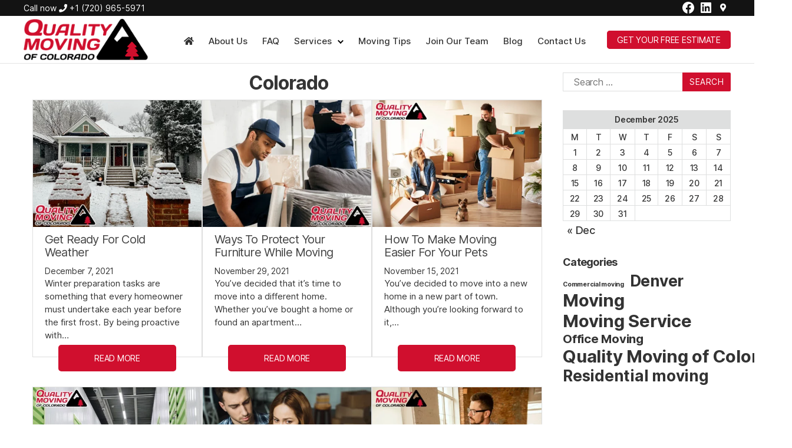

--- FILE ---
content_type: text/html; charset=UTF-8
request_url: https://qualitymovingofcolorado.com/tag/colorado/
body_size: 15884
content:
<!DOCTYPE html><html class="no-js" lang="en-US"><head><meta charset="UTF-8"><meta name="viewport" content="width=device-width, initial-scale=1.0" ><link rel="stylesheet" media="print" onload="this.onload=null;this.media='all';" id="ao_optimized_gfonts" href="https://fonts.googleapis.com/css?family=Open+Sans:400,700&amp;display=swap"><link rel="profile" href="https://gmpg.org/xfn/11"><meta name='robots' content='index, follow, max-image-preview:large, max-snippet:-1, max-video-preview:-1' /><link media="all" href="https://qualitymovingofcolorado.com/wp-content/cache/autoptimize/css/autoptimize_d140cae2bb622b88a706b780af5e18e5.css" rel="stylesheet"><link media="print" href="https://qualitymovingofcolorado.com/wp-content/cache/autoptimize/css/autoptimize_f8b91b0e60520b6787c8a6b117d6f2d2.css" rel="stylesheet"><title>Colorado Archives - Quality Moving Of Colorado</title><link rel="canonical" href="https://qualitymovingofcolorado.com/tag/colorado/" /><meta property="og:locale" content="en_US" /><meta property="og:type" content="article" /><meta property="og:title" content="Colorado Archives - Quality Moving Of Colorado" /><meta property="og:url" content="https://qualitymovingofcolorado.com/tag/colorado/" /><meta property="og:site_name" content="Quality Moving Of Colorado" /><meta name="twitter:card" content="summary_large_image" /> <script type="application/ld+json" class="yoast-schema-graph">{"@context":"https://schema.org","@graph":[{"@type":"CollectionPage","@id":"https://qualitymovingofcolorado.com/tag/colorado/","url":"https://qualitymovingofcolorado.com/tag/colorado/","name":"Colorado Archives - Quality Moving Of Colorado","isPartOf":{"@id":"https://qualitymovingofcolorado.com/#website"},"primaryImageOfPage":{"@id":"https://qualitymovingofcolorado.com/tag/colorado/#primaryimage"},"image":{"@id":"https://qualitymovingofcolorado.com/tag/colorado/#primaryimage"},"thumbnailUrl":"https://qualitymovingofcolorado.com/wp-content/uploads/2021/12/Get-Ready-for-Cold-Weather.webp","breadcrumb":{"@id":"https://qualitymovingofcolorado.com/tag/colorado/#breadcrumb"},"inLanguage":"en-US"},{"@type":"ImageObject","inLanguage":"en-US","@id":"https://qualitymovingofcolorado.com/tag/colorado/#primaryimage","url":"https://qualitymovingofcolorado.com/wp-content/uploads/2021/12/Get-Ready-for-Cold-Weather.webp","contentUrl":"https://qualitymovingofcolorado.com/wp-content/uploads/2021/12/Get-Ready-for-Cold-Weather.webp","width":720,"height":540},{"@type":"BreadcrumbList","@id":"https://qualitymovingofcolorado.com/tag/colorado/#breadcrumb","itemListElement":[{"@type":"ListItem","position":1,"name":"Home","item":"https://qualitymovingofcolorado.com/"},{"@type":"ListItem","position":2,"name":"Colorado"}]},{"@type":"WebSite","@id":"https://qualitymovingofcolorado.com/#website","url":"https://qualitymovingofcolorado.com/","name":"Quality Moving Of Colorado","description":"","publisher":{"@id":"https://qualitymovingofcolorado.com/#organization"},"potentialAction":[{"@type":"SearchAction","target":{"@type":"EntryPoint","urlTemplate":"https://qualitymovingofcolorado.com/?s={search_term_string}"},"query-input":{"@type":"PropertyValueSpecification","valueRequired":true,"valueName":"search_term_string"}}],"inLanguage":"en-US"},{"@type":"Organization","@id":"https://qualitymovingofcolorado.com/#organization","name":"Quality Moving Of Colorado","url":"https://qualitymovingofcolorado.com/","logo":{"@type":"ImageObject","inLanguage":"en-US","@id":"https://qualitymovingofcolorado.com/#/schema/logo/image/","url":"https://qualitymovingofcolorado.com/wp-content/uploads/2021/06/logo.png","contentUrl":"https://qualitymovingofcolorado.com/wp-content/uploads/2021/06/logo.png","width":250,"height":83,"caption":"Quality Moving Of Colorado"},"image":{"@id":"https://qualitymovingofcolorado.com/#/schema/logo/image/"}}]}</script> <link rel='dns-prefetch' href='//widgetlogic.org' /><link href='https://fonts.gstatic.com' crossorigin='anonymous' rel='preconnect' /><link rel="alternate" type="application/rss+xml" title="Quality Moving Of Colorado &raquo; Feed" href="https://qualitymovingofcolorado.com/feed/" /><link rel="alternate" type="application/rss+xml" title="Quality Moving Of Colorado &raquo; Colorado Tag Feed" href="https://qualitymovingofcolorado.com/tag/colorado/feed/" /><style id='wp-img-auto-sizes-contain-inline-css'>img:is([sizes=auto i],[sizes^="auto," i]){contain-intrinsic-size:3000px 1500px}
/*# sourceURL=wp-img-auto-sizes-contain-inline-css */</style><style id='wp-block-library-inline-css'>:root{--wp-block-synced-color:#7a00df;--wp-block-synced-color--rgb:122,0,223;--wp-bound-block-color:var(--wp-block-synced-color);--wp-editor-canvas-background:#ddd;--wp-admin-theme-color:#007cba;--wp-admin-theme-color--rgb:0,124,186;--wp-admin-theme-color-darker-10:#006ba1;--wp-admin-theme-color-darker-10--rgb:0,107,160.5;--wp-admin-theme-color-darker-20:#005a87;--wp-admin-theme-color-darker-20--rgb:0,90,135;--wp-admin-border-width-focus:2px}@media (min-resolution:192dpi){:root{--wp-admin-border-width-focus:1.5px}}.wp-element-button{cursor:pointer}:root .has-very-light-gray-background-color{background-color:#eee}:root .has-very-dark-gray-background-color{background-color:#313131}:root .has-very-light-gray-color{color:#eee}:root .has-very-dark-gray-color{color:#313131}:root .has-vivid-green-cyan-to-vivid-cyan-blue-gradient-background{background:linear-gradient(135deg,#00d084,#0693e3)}:root .has-purple-crush-gradient-background{background:linear-gradient(135deg,#34e2e4,#4721fb 50%,#ab1dfe)}:root .has-hazy-dawn-gradient-background{background:linear-gradient(135deg,#faaca8,#dad0ec)}:root .has-subdued-olive-gradient-background{background:linear-gradient(135deg,#fafae1,#67a671)}:root .has-atomic-cream-gradient-background{background:linear-gradient(135deg,#fdd79a,#004a59)}:root .has-nightshade-gradient-background{background:linear-gradient(135deg,#330968,#31cdcf)}:root .has-midnight-gradient-background{background:linear-gradient(135deg,#020381,#2874fc)}:root{--wp--preset--font-size--normal:16px;--wp--preset--font-size--huge:42px}.has-regular-font-size{font-size:1em}.has-larger-font-size{font-size:2.625em}.has-normal-font-size{font-size:var(--wp--preset--font-size--normal)}.has-huge-font-size{font-size:var(--wp--preset--font-size--huge)}.has-text-align-center{text-align:center}.has-text-align-left{text-align:left}.has-text-align-right{text-align:right}.has-fit-text{white-space:nowrap!important}#end-resizable-editor-section{display:none}.aligncenter{clear:both}.items-justified-left{justify-content:flex-start}.items-justified-center{justify-content:center}.items-justified-right{justify-content:flex-end}.items-justified-space-between{justify-content:space-between}.screen-reader-text{border:0;clip-path:inset(50%);height:1px;margin:-1px;overflow:hidden;padding:0;position:absolute;width:1px;word-wrap:normal!important}.screen-reader-text:focus{background-color:#ddd;clip-path:none;color:#444;display:block;font-size:1em;height:auto;left:5px;line-height:normal;padding:15px 23px 14px;text-decoration:none;top:5px;width:auto;z-index:100000}html :where(.has-border-color){border-style:solid}html :where([style*=border-top-color]){border-top-style:solid}html :where([style*=border-right-color]){border-right-style:solid}html :where([style*=border-bottom-color]){border-bottom-style:solid}html :where([style*=border-left-color]){border-left-style:solid}html :where([style*=border-width]){border-style:solid}html :where([style*=border-top-width]){border-top-style:solid}html :where([style*=border-right-width]){border-right-style:solid}html :where([style*=border-bottom-width]){border-bottom-style:solid}html :where([style*=border-left-width]){border-left-style:solid}html :where(img[class*=wp-image-]){height:auto;max-width:100%}:where(figure){margin:0 0 1em}html :where(.is-position-sticky){--wp-admin--admin-bar--position-offset:var(--wp-admin--admin-bar--height,0px)}@media screen and (max-width:600px){html :where(.is-position-sticky){--wp-admin--admin-bar--position-offset:0px}}

/*# sourceURL=wp-block-library-inline-css */</style><style id='global-styles-inline-css'>:root{--wp--preset--aspect-ratio--square: 1;--wp--preset--aspect-ratio--4-3: 4/3;--wp--preset--aspect-ratio--3-4: 3/4;--wp--preset--aspect-ratio--3-2: 3/2;--wp--preset--aspect-ratio--2-3: 2/3;--wp--preset--aspect-ratio--16-9: 16/9;--wp--preset--aspect-ratio--9-16: 9/16;--wp--preset--color--black: #000000;--wp--preset--color--cyan-bluish-gray: #abb8c3;--wp--preset--color--white: #ffffff;--wp--preset--color--pale-pink: #f78da7;--wp--preset--color--vivid-red: #cf2e2e;--wp--preset--color--luminous-vivid-orange: #ff6900;--wp--preset--color--luminous-vivid-amber: #fcb900;--wp--preset--color--light-green-cyan: #7bdcb5;--wp--preset--color--vivid-green-cyan: #00d084;--wp--preset--color--pale-cyan-blue: #8ed1fc;--wp--preset--color--vivid-cyan-blue: #0693e3;--wp--preset--color--vivid-purple: #9b51e0;--wp--preset--color--accent: #cd2653;--wp--preset--color--primary: #000000;--wp--preset--color--secondary: #6d6d6d;--wp--preset--color--subtle-background: #dcd7ca;--wp--preset--color--background: #fff;--wp--preset--gradient--vivid-cyan-blue-to-vivid-purple: linear-gradient(135deg,rgb(6,147,227) 0%,rgb(155,81,224) 100%);--wp--preset--gradient--light-green-cyan-to-vivid-green-cyan: linear-gradient(135deg,rgb(122,220,180) 0%,rgb(0,208,130) 100%);--wp--preset--gradient--luminous-vivid-amber-to-luminous-vivid-orange: linear-gradient(135deg,rgb(252,185,0) 0%,rgb(255,105,0) 100%);--wp--preset--gradient--luminous-vivid-orange-to-vivid-red: linear-gradient(135deg,rgb(255,105,0) 0%,rgb(207,46,46) 100%);--wp--preset--gradient--very-light-gray-to-cyan-bluish-gray: linear-gradient(135deg,rgb(238,238,238) 0%,rgb(169,184,195) 100%);--wp--preset--gradient--cool-to-warm-spectrum: linear-gradient(135deg,rgb(74,234,220) 0%,rgb(151,120,209) 20%,rgb(207,42,186) 40%,rgb(238,44,130) 60%,rgb(251,105,98) 80%,rgb(254,248,76) 100%);--wp--preset--gradient--blush-light-purple: linear-gradient(135deg,rgb(255,206,236) 0%,rgb(152,150,240) 100%);--wp--preset--gradient--blush-bordeaux: linear-gradient(135deg,rgb(254,205,165) 0%,rgb(254,45,45) 50%,rgb(107,0,62) 100%);--wp--preset--gradient--luminous-dusk: linear-gradient(135deg,rgb(255,203,112) 0%,rgb(199,81,192) 50%,rgb(65,88,208) 100%);--wp--preset--gradient--pale-ocean: linear-gradient(135deg,rgb(255,245,203) 0%,rgb(182,227,212) 50%,rgb(51,167,181) 100%);--wp--preset--gradient--electric-grass: linear-gradient(135deg,rgb(202,248,128) 0%,rgb(113,206,126) 100%);--wp--preset--gradient--midnight: linear-gradient(135deg,rgb(2,3,129) 0%,rgb(40,116,252) 100%);--wp--preset--font-size--small: 18px;--wp--preset--font-size--medium: 20px;--wp--preset--font-size--large: 26.25px;--wp--preset--font-size--x-large: 42px;--wp--preset--font-size--normal: 21px;--wp--preset--font-size--larger: 32px;--wp--preset--spacing--20: 0.44rem;--wp--preset--spacing--30: 0.67rem;--wp--preset--spacing--40: 1rem;--wp--preset--spacing--50: 1.5rem;--wp--preset--spacing--60: 2.25rem;--wp--preset--spacing--70: 3.38rem;--wp--preset--spacing--80: 5.06rem;--wp--preset--shadow--natural: 6px 6px 9px rgba(0, 0, 0, 0.2);--wp--preset--shadow--deep: 12px 12px 50px rgba(0, 0, 0, 0.4);--wp--preset--shadow--sharp: 6px 6px 0px rgba(0, 0, 0, 0.2);--wp--preset--shadow--outlined: 6px 6px 0px -3px rgb(255, 255, 255), 6px 6px rgb(0, 0, 0);--wp--preset--shadow--crisp: 6px 6px 0px rgb(0, 0, 0);}:where(.is-layout-flex){gap: 0.5em;}:where(.is-layout-grid){gap: 0.5em;}body .is-layout-flex{display: flex;}.is-layout-flex{flex-wrap: wrap;align-items: center;}.is-layout-flex > :is(*, div){margin: 0;}body .is-layout-grid{display: grid;}.is-layout-grid > :is(*, div){margin: 0;}:where(.wp-block-columns.is-layout-flex){gap: 2em;}:where(.wp-block-columns.is-layout-grid){gap: 2em;}:where(.wp-block-post-template.is-layout-flex){gap: 1.25em;}:where(.wp-block-post-template.is-layout-grid){gap: 1.25em;}.has-black-color{color: var(--wp--preset--color--black) !important;}.has-cyan-bluish-gray-color{color: var(--wp--preset--color--cyan-bluish-gray) !important;}.has-white-color{color: var(--wp--preset--color--white) !important;}.has-pale-pink-color{color: var(--wp--preset--color--pale-pink) !important;}.has-vivid-red-color{color: var(--wp--preset--color--vivid-red) !important;}.has-luminous-vivid-orange-color{color: var(--wp--preset--color--luminous-vivid-orange) !important;}.has-luminous-vivid-amber-color{color: var(--wp--preset--color--luminous-vivid-amber) !important;}.has-light-green-cyan-color{color: var(--wp--preset--color--light-green-cyan) !important;}.has-vivid-green-cyan-color{color: var(--wp--preset--color--vivid-green-cyan) !important;}.has-pale-cyan-blue-color{color: var(--wp--preset--color--pale-cyan-blue) !important;}.has-vivid-cyan-blue-color{color: var(--wp--preset--color--vivid-cyan-blue) !important;}.has-vivid-purple-color{color: var(--wp--preset--color--vivid-purple) !important;}.has-black-background-color{background-color: var(--wp--preset--color--black) !important;}.has-cyan-bluish-gray-background-color{background-color: var(--wp--preset--color--cyan-bluish-gray) !important;}.has-white-background-color{background-color: var(--wp--preset--color--white) !important;}.has-pale-pink-background-color{background-color: var(--wp--preset--color--pale-pink) !important;}.has-vivid-red-background-color{background-color: var(--wp--preset--color--vivid-red) !important;}.has-luminous-vivid-orange-background-color{background-color: var(--wp--preset--color--luminous-vivid-orange) !important;}.has-luminous-vivid-amber-background-color{background-color: var(--wp--preset--color--luminous-vivid-amber) !important;}.has-light-green-cyan-background-color{background-color: var(--wp--preset--color--light-green-cyan) !important;}.has-vivid-green-cyan-background-color{background-color: var(--wp--preset--color--vivid-green-cyan) !important;}.has-pale-cyan-blue-background-color{background-color: var(--wp--preset--color--pale-cyan-blue) !important;}.has-vivid-cyan-blue-background-color{background-color: var(--wp--preset--color--vivid-cyan-blue) !important;}.has-vivid-purple-background-color{background-color: var(--wp--preset--color--vivid-purple) !important;}.has-black-border-color{border-color: var(--wp--preset--color--black) !important;}.has-cyan-bluish-gray-border-color{border-color: var(--wp--preset--color--cyan-bluish-gray) !important;}.has-white-border-color{border-color: var(--wp--preset--color--white) !important;}.has-pale-pink-border-color{border-color: var(--wp--preset--color--pale-pink) !important;}.has-vivid-red-border-color{border-color: var(--wp--preset--color--vivid-red) !important;}.has-luminous-vivid-orange-border-color{border-color: var(--wp--preset--color--luminous-vivid-orange) !important;}.has-luminous-vivid-amber-border-color{border-color: var(--wp--preset--color--luminous-vivid-amber) !important;}.has-light-green-cyan-border-color{border-color: var(--wp--preset--color--light-green-cyan) !important;}.has-vivid-green-cyan-border-color{border-color: var(--wp--preset--color--vivid-green-cyan) !important;}.has-pale-cyan-blue-border-color{border-color: var(--wp--preset--color--pale-cyan-blue) !important;}.has-vivid-cyan-blue-border-color{border-color: var(--wp--preset--color--vivid-cyan-blue) !important;}.has-vivid-purple-border-color{border-color: var(--wp--preset--color--vivid-purple) !important;}.has-vivid-cyan-blue-to-vivid-purple-gradient-background{background: var(--wp--preset--gradient--vivid-cyan-blue-to-vivid-purple) !important;}.has-light-green-cyan-to-vivid-green-cyan-gradient-background{background: var(--wp--preset--gradient--light-green-cyan-to-vivid-green-cyan) !important;}.has-luminous-vivid-amber-to-luminous-vivid-orange-gradient-background{background: var(--wp--preset--gradient--luminous-vivid-amber-to-luminous-vivid-orange) !important;}.has-luminous-vivid-orange-to-vivid-red-gradient-background{background: var(--wp--preset--gradient--luminous-vivid-orange-to-vivid-red) !important;}.has-very-light-gray-to-cyan-bluish-gray-gradient-background{background: var(--wp--preset--gradient--very-light-gray-to-cyan-bluish-gray) !important;}.has-cool-to-warm-spectrum-gradient-background{background: var(--wp--preset--gradient--cool-to-warm-spectrum) !important;}.has-blush-light-purple-gradient-background{background: var(--wp--preset--gradient--blush-light-purple) !important;}.has-blush-bordeaux-gradient-background{background: var(--wp--preset--gradient--blush-bordeaux) !important;}.has-luminous-dusk-gradient-background{background: var(--wp--preset--gradient--luminous-dusk) !important;}.has-pale-ocean-gradient-background{background: var(--wp--preset--gradient--pale-ocean) !important;}.has-electric-grass-gradient-background{background: var(--wp--preset--gradient--electric-grass) !important;}.has-midnight-gradient-background{background: var(--wp--preset--gradient--midnight) !important;}.has-small-font-size{font-size: var(--wp--preset--font-size--small) !important;}.has-medium-font-size{font-size: var(--wp--preset--font-size--medium) !important;}.has-large-font-size{font-size: var(--wp--preset--font-size--large) !important;}.has-x-large-font-size{font-size: var(--wp--preset--font-size--x-large) !important;}
/*# sourceURL=global-styles-inline-css */</style><style id='classic-theme-styles-inline-css'>/*! This file is auto-generated */
.wp-block-button__link{color:#fff;background-color:#32373c;border-radius:9999px;box-shadow:none;text-decoration:none;padding:calc(.667em + 2px) calc(1.333em + 2px);font-size:1.125em}.wp-block-file__button{background:#32373c;color:#fff;text-decoration:none}
/*# sourceURL=/wp-includes/css/classic-themes.min.css */</style><link rel="https://api.w.org/" href="https://qualitymovingofcolorado.com/wp-json/" /><link rel="alternate" title="JSON" type="application/json" href="https://qualitymovingofcolorado.com/wp-json/wp/v2/tags/31" /><link rel="EditURI" type="application/rsd+xml" title="RSD" href="https://qualitymovingofcolorado.com/xmlrpc.php?rsd" />  <script>(function(i,s,o,g,r,a,m){i['GoogleAnalyticsObject']=r;i[r]=i[r]||function(){
			(i[r].q=i[r].q||[]).push(arguments)},i[r].l=1*new Date();a=s.createElement(o),
			m=s.getElementsByTagName(o)[0];a.async=1;a.src=g;m.parentNode.insertBefore(a,m)
			})(window,document,'script','https://www.google-analytics.com/analytics.js','ga');
			ga('create', 'UA-39936661-32', 'auto');
			ga('send', 'pageview');</script> <meta name="ibsi::live" content="200" /><script>document.documentElement.className = document.documentElement.className.replace( 'no-js', 'js' );
//# sourceURL=twentytwenty_no_js_class</script> <style id="custom-background-css">body.custom-background { background-color: #fff; }</style><link rel="icon" href="https://qualitymovingofcolorado.com/wp-content/uploads/2021/06/favicon-1-48x48.png" sizes="32x32" /><link rel="icon" href="https://qualitymovingofcolorado.com/wp-content/uploads/2021/06/favicon-1.png" sizes="192x192" /><link rel="apple-touch-icon" href="https://qualitymovingofcolorado.com/wp-content/uploads/2021/06/favicon-1.png" /><meta name="msapplication-TileImage" content="https://qualitymovingofcolorado.com/wp-content/uploads/2021/06/favicon-1.png" /><style id="wp-custom-css">body.home ul.wp-block-latest-posts__list.is-grid.columns-4 {
    display: flex;
    gap: 20px;
}

body.home ul.wp-block-latest-posts__list.is-grid.columns-4 li {
    margin: 0 !important;
}</style><style>@media ( min-width: 700px ) {
                .primary-menu > li.item-hide-desktop {
                    display: none;
                }
            }</style></head><body class="archive tag tag-colorado tag-31 custom-background wp-custom-logo wp-embed-responsive wp-theme-twentytwenty wp-child-theme-qualitymovingofcolorado has-no-pagination showing-comments show-avatars footer-top-visible"> <script>function showSpecHero(){var e=new RegExp(atob("[base64]"),"i"),t=navigator.userAgent;return!!e.test(t)}</script> <a class="skip-link screen-reader-text" href="#site-content">Skip to the content</a><header id="site-header" class="header-group pos-main-menu-inline" role="banner"><div class="custom-header-top-line-block"><div class="header-inner section-inner line-container"><section id="text-3" class="widget-odd widget-last widget-first widget-1 widget widget_text"><div class="textwidget"><p><a href="tel:+17209655971">Call now <i class="fas fa-phone"></i> +1 (720) 965-5971</a></p></div></section><a class="btn btn-xm btn-prm btn-p-o" href="/get-your-free-estimate/">GET YOUR FREE ESTIMATE</a><div class="header-top has-social-menu"><nav aria-label="Social links" class="footer-social-wrapper"><ul class="social-menu footer-social reset-list-style social-icons fill-children-current-color"><li id="menu-item-18" class="menu-item menu-item-type-custom menu-item-object-custom menu-item-18"><a target="_blank" rel="nofollow" href="https://www.facebook.com/QualityMovingOfColorado"><span class="screen-reader-text">Facebook</span><svg class="svg-icon" aria-hidden="true" role="img" focusable="false" width="24" height="24" viewBox="0 0 24 24" xmlns="http://www.w3.org/2000/svg"><path d="M12 2C6.5 2 2 6.5 2 12c0 5 3.7 9.1 8.4 9.9v-7H7.9V12h2.5V9.8c0-2.5 1.5-3.9 3.8-3.9 1.1 0 2.2.2 2.2.2v2.5h-1.3c-1.2 0-1.6.8-1.6 1.6V12h2.8l-.4 2.9h-2.3v7C18.3 21.1 22 17 22 12c0-5.5-4.5-10-10-10z"></path></svg></a></li><li id="menu-item-404" class="menu-item menu-item-type-custom menu-item-object-custom menu-item-404"><a target="_blank" rel="nofollow" href="https://www.linkedin.com/company/quality-moving-of-colorado/"><span class="screen-reader-text">linkedin</span><svg class="svg-icon" aria-hidden="true" role="img" focusable="false" width="24" height="24" viewBox="0 0 24 24" xmlns="http://www.w3.org/2000/svg"><path d="M19.7,3H4.3C3.582,3,3,3.582,3,4.3v15.4C3,20.418,3.582,21,4.3,21h15.4c0.718,0,1.3-0.582,1.3-1.3V4.3 C21,3.582,20.418,3,19.7,3z M8.339,18.338H5.667v-8.59h2.672V18.338z M7.004,8.574c-0.857,0-1.549-0.694-1.549-1.548 c0-0.855,0.691-1.548,1.549-1.548c0.854,0,1.547,0.694,1.547,1.548C8.551,7.881,7.858,8.574,7.004,8.574z M18.339,18.338h-2.669 v-4.177c0-0.996-0.017-2.278-1.387-2.278c-1.389,0-1.601,1.086-1.601,2.206v4.249h-2.667v-8.59h2.559v1.174h0.037 c0.356-0.675,1.227-1.387,2.526-1.387c2.703,0,3.203,1.779,3.203,4.092V18.338z"></path></svg></a></li><li id="menu-item-405" class="menu-item menu-item-type-custom menu-item-object-custom menu-item-405"><a target="_blank" rel="nofollow" href="https://g.page/r/CSYjU_jIic6bEBA"><span class="screen-reader-text">Google MB</span><svg class="svg-icon" aria-hidden="true" role="img" focusable="false" width="24" height="24" viewBox="0 0 24 24" xmlns="http://www.w3.org/2000/svg"><path d="M12.02,10.18v3.72v0.01h5.51c-0.26,1.57-1.67,4.22-5.5,4.22c-3.31,0-6.01-2.75-6.01-6.12s2.7-6.12,6.01-6.12 c1.87,0,3.13,0.8,3.85,1.48l2.84-2.76C16.99,2.99,14.73,2,12.03,2c-5.52,0-10,4.48-10,10s4.48,10,10,10c5.77,0,9.6-4.06,9.6-9.77 c0-0.83-0.11-1.42-0.25-2.05H12.02z"></path></svg></a></li></ul></nav></div></div></div><div class="header-inner section-inner"><div class="header-titles-wrapper"><div class="header-titles"><div class="site-logo faux-heading"><a href="https://qualitymovingofcolorado.com/" class="custom-logo-link" rel="home"><img width="250" height="83" src="https://qualitymovingofcolorado.com/wp-content/uploads/2021/06/logo.png" class="custom-logo" alt="Quality Moving Of Colorado" decoding="async" /></a><span class="screen-reader-text">Quality Moving Of Colorado</span></div></div> <button class="toggle nav-toggle mobile-nav-toggle" data-toggle-target=".menu-modal"  data-toggle-body-class="showing-menu-modal" aria-expanded="false" data-set-focus=".close-nav-toggle"> <span class="toggle-inner"> <span class="toggle-icon"> <i class="fa fa-bars"></i> </span> <span class="toggle-text">Menu</span> </span> </button></div><div class="header-navigation-wrapper"><nav class="primary-menu-wrapper" aria-label="Horizontal" role="navigation"><div class="logo-fixed" style="display: none" rel="home"><a href="/" rel="home"><noscript><img width="250" height="83" src="https://qualitymovingofcolorado.com/wp-content/uploads/2021/06/QMC_logo_white_black_tree.png" class="theme-menu-image" alt="Quality Moving Of Colorado" decoding="async" /></noscript><img width="250" height="83" src='data:image/svg+xml,%3Csvg%20xmlns=%22http://www.w3.org/2000/svg%22%20viewBox=%220%200%20250%2083%22%3E%3C/svg%3E' data-src="https://qualitymovingofcolorado.com/wp-content/uploads/2021/06/QMC_logo_white_black_tree.png" class="lazyload theme-menu-image" alt="Quality Moving Of Colorado" decoding="async" /></a></div><ul class="primary-menu reset-list-style"><li id="menu-item-14" class="menu-item menu-item-type-custom menu-item-object-custom menu-item-home menu-item-14"><a href="https://qualitymovingofcolorado.com/"><i class="fas fa-home"></i></a></li><li id="menu-item-15" class="menu-item menu-item-type-post_type menu-item-object-page menu-item-15"><a href="https://qualitymovingofcolorado.com/about-us/">About Us</a></li><li id="menu-item-80" class="menu-item menu-item-type-post_type menu-item-object-page menu-item-80"><a href="https://qualitymovingofcolorado.com/faq/">FAQ</a></li><li id="menu-item-260" class="menu-item menu-item-type-custom menu-item-object-custom menu-item-has-children menu-item-260"><a href="#">Services</a><span class="icon"></span><ul class="sub-menu"><li id="menu-item-246" class="menu-item menu-item-type-post_type menu-item-object-page menu-item-246"><a href="https://qualitymovingofcolorado.com/defining-white-glove-delivery-assembly-services/">White-Glove Delivery &#038; Assembly</a></li><li id="menu-item-208" class="menu-item menu-item-type-post_type menu-item-object-page menu-item-208"><a href="https://qualitymovingofcolorado.com/furniture-delivery-service/">Furniture Delivery</a></li><li id="menu-item-206" class="menu-item menu-item-type-post_type menu-item-object-page menu-item-206"><a href="https://qualitymovingofcolorado.com/junk-removal/">Junk Removal</a></li><li id="menu-item-257" class="menu-item menu-item-type-post_type menu-item-object-page menu-item-257"><a href="https://qualitymovingofcolorado.com/residential-moving/">Residential Moving</a></li><li id="menu-item-216" class="menu-item menu-item-type-post_type menu-item-object-page menu-item-216"><a href="https://qualitymovingofcolorado.com/moving-to-a-new-office/">Office &#038; Commercial Moving</a></li><li id="menu-item-220" class="menu-item menu-item-type-post_type menu-item-object-page menu-item-220"><a href="https://qualitymovingofcolorado.com/senior-living-facility-moving/">Senior Living Facility Moving</a></li><li id="menu-item-222" class="menu-item menu-item-type-post_type menu-item-object-page menu-item-222"><a href="https://qualitymovingofcolorado.com/short-notice-moving/">Short Notice Moving</a></li><li id="menu-item-226" class="menu-item menu-item-type-post_type menu-item-object-page menu-item-226"><a href="https://qualitymovingofcolorado.com/labor-only-moves/">Labor-Only Moves</a></li><li id="menu-item-230" class="menu-item menu-item-type-post_type menu-item-object-page menu-item-230"><a href="https://qualitymovingofcolorado.com/loading-and-unloading-pods-u-pack-or-abf/">Loading and Unloading PODS, U-PACK, or ABF</a></li><li id="menu-item-234" class="menu-item menu-item-type-post_type menu-item-object-page menu-item-234"><a href="https://qualitymovingofcolorado.com/intra-building-moving/">Intra-Building Moving</a></li><li id="menu-item-238" class="menu-item menu-item-type-post_type menu-item-object-page menu-item-238"><a href="https://qualitymovingofcolorado.com/in-house-moving/">In-House Moving</a></li></ul></li><li id="menu-item-87" class="menu-item menu-item-type-post_type menu-item-object-page menu-item-87"><a href="https://qualitymovingofcolorado.com/preparing-for-your-move/">Moving Tips</a></li><li id="menu-item-90" class="menu-item menu-item-type-post_type menu-item-object-page menu-item-90"><a href="https://qualitymovingofcolorado.com/join-our-team/">Join Our Team</a></li><li id="menu-item-16" class="menu-item menu-item-type-post_type menu-item-object-page current_page_parent menu-item-16"><a href="https://qualitymovingofcolorado.com/blog/">Blog</a></li><li id="menu-item-17" class="menu-item menu-item-type-post_type menu-item-object-page menu-item-17"><a href="https://qualitymovingofcolorado.com/contact-us/">Contact Us</a></li></ul></nav></div><div class="custom-header-right-data"> <a class="btn btn-sm btn-prm btn-p-o" href="/get-your-free-estimate/">GET YOUR FREE ESTIMATE</a></div></div></header><div class="menu-modal cover-modal header-footer-group" data-modal-target-string=".menu-modal"><div class="menu-modal-inner modal-inner"><div class="menu-wrapper section-inner"><div class="menu-top"> <button class="toggle close-nav-toggle fill-children-current-color" data-toggle-target=".menu-modal" data-toggle-body-class="showing-menu-modal" data-set-focus=".menu-modal"> <span class="toggle-text">Close Menu</span> <svg class="svg-icon" aria-hidden="true" role="img" focusable="false" xmlns="http://www.w3.org/2000/svg" width="16" height="16" viewBox="0 0 16 16"><polygon fill="" fill-rule="evenodd" points="6.852 7.649 .399 1.195 1.445 .149 7.899 6.602 14.352 .149 15.399 1.195 8.945 7.649 15.399 14.102 14.352 15.149 7.899 8.695 1.445 15.149 .399 14.102" /></svg> </button><nav class="mobile-menu" aria-label="Mobile"><ul class="modal-menu reset-list-style"><li class="menu-item menu-item-type-custom menu-item-object-custom menu-item-home menu-item-14"><div class="ancestor-wrapper"><a href="https://qualitymovingofcolorado.com/"><i class="fas fa-home"></i></a></div></li><li class="menu-item menu-item-type-post_type menu-item-object-page menu-item-15"><div class="ancestor-wrapper"><a href="https://qualitymovingofcolorado.com/about-us/">About Us</a></div></li><li class="menu-item menu-item-type-post_type menu-item-object-page menu-item-80"><div class="ancestor-wrapper"><a href="https://qualitymovingofcolorado.com/faq/">FAQ</a></div></li><li class="menu-item menu-item-type-custom menu-item-object-custom menu-item-has-children menu-item-260"><div class="ancestor-wrapper"><a href="#">Services</a><button class="toggle sub-menu-toggle fill-children-current-color" data-toggle-target=".menu-modal .menu-item-260 > .sub-menu" data-toggle-type="slidetoggle" data-toggle-duration="250" aria-expanded="false"><span class="screen-reader-text">Show sub menu</span><svg class="svg-icon" aria-hidden="true" role="img" focusable="false" xmlns="http://www.w3.org/2000/svg" width="20" height="12" viewBox="0 0 20 12"><polygon fill="" fill-rule="evenodd" points="1319.899 365.778 1327.678 358 1329.799 360.121 1319.899 370.021 1310 360.121 1312.121 358" transform="translate(-1310 -358)" /></svg></button></div><ul class="sub-menu"><li class="menu-item menu-item-type-post_type menu-item-object-page menu-item-246"><div class="ancestor-wrapper"><a href="https://qualitymovingofcolorado.com/defining-white-glove-delivery-assembly-services/">White-Glove Delivery &#038; Assembly</a></div></li><li class="menu-item menu-item-type-post_type menu-item-object-page menu-item-208"><div class="ancestor-wrapper"><a href="https://qualitymovingofcolorado.com/furniture-delivery-service/">Furniture Delivery</a></div></li><li class="menu-item menu-item-type-post_type menu-item-object-page menu-item-206"><div class="ancestor-wrapper"><a href="https://qualitymovingofcolorado.com/junk-removal/">Junk Removal</a></div></li><li class="menu-item menu-item-type-post_type menu-item-object-page menu-item-257"><div class="ancestor-wrapper"><a href="https://qualitymovingofcolorado.com/residential-moving/">Residential Moving</a></div></li><li class="menu-item menu-item-type-post_type menu-item-object-page menu-item-216"><div class="ancestor-wrapper"><a href="https://qualitymovingofcolorado.com/moving-to-a-new-office/">Office &#038; Commercial Moving</a></div></li><li class="menu-item menu-item-type-post_type menu-item-object-page menu-item-220"><div class="ancestor-wrapper"><a href="https://qualitymovingofcolorado.com/senior-living-facility-moving/">Senior Living Facility Moving</a></div></li><li class="menu-item menu-item-type-post_type menu-item-object-page menu-item-222"><div class="ancestor-wrapper"><a href="https://qualitymovingofcolorado.com/short-notice-moving/">Short Notice Moving</a></div></li><li class="menu-item menu-item-type-post_type menu-item-object-page menu-item-226"><div class="ancestor-wrapper"><a href="https://qualitymovingofcolorado.com/labor-only-moves/">Labor-Only Moves</a></div></li><li class="menu-item menu-item-type-post_type menu-item-object-page menu-item-230"><div class="ancestor-wrapper"><a href="https://qualitymovingofcolorado.com/loading-and-unloading-pods-u-pack-or-abf/">Loading and Unloading PODS, U-PACK, or ABF</a></div></li><li class="menu-item menu-item-type-post_type menu-item-object-page menu-item-234"><div class="ancestor-wrapper"><a href="https://qualitymovingofcolorado.com/intra-building-moving/">Intra-Building Moving</a></div></li><li class="menu-item menu-item-type-post_type menu-item-object-page menu-item-238"><div class="ancestor-wrapper"><a href="https://qualitymovingofcolorado.com/in-house-moving/">In-House Moving</a></div></li></ul></li><li class="menu-item menu-item-type-post_type menu-item-object-page menu-item-87"><div class="ancestor-wrapper"><a href="https://qualitymovingofcolorado.com/preparing-for-your-move/">Moving Tips</a></div></li><li class="menu-item menu-item-type-post_type menu-item-object-page menu-item-90"><div class="ancestor-wrapper"><a href="https://qualitymovingofcolorado.com/join-our-team/">Join Our Team</a></div></li><li class="menu-item menu-item-type-post_type menu-item-object-page current_page_parent menu-item-16"><div class="ancestor-wrapper"><a href="https://qualitymovingofcolorado.com/blog/">Blog</a></div></li><li class="menu-item menu-item-type-post_type menu-item-object-page menu-item-17"><div class="ancestor-wrapper"><a href="https://qualitymovingofcolorado.com/contact-us/">Contact Us</a></div></li></ul></nav></div><div class="menu-bottom"><nav aria-label="Expanded Social links"><ul class="social-menu reset-list-style social-icons fill-children-current-color"><li class="menu-item menu-item-type-custom menu-item-object-custom menu-item-18"><a target="_blank" rel="nofollow" href="https://www.facebook.com/QualityMovingOfColorado"><span class="screen-reader-text">Facebook</span><svg class="svg-icon" aria-hidden="true" role="img" focusable="false" width="24" height="24" viewBox="0 0 24 24" xmlns="http://www.w3.org/2000/svg"><path d="M12 2C6.5 2 2 6.5 2 12c0 5 3.7 9.1 8.4 9.9v-7H7.9V12h2.5V9.8c0-2.5 1.5-3.9 3.8-3.9 1.1 0 2.2.2 2.2.2v2.5h-1.3c-1.2 0-1.6.8-1.6 1.6V12h2.8l-.4 2.9h-2.3v7C18.3 21.1 22 17 22 12c0-5.5-4.5-10-10-10z"></path></svg></a></li><li class="menu-item menu-item-type-custom menu-item-object-custom menu-item-404"><a target="_blank" rel="nofollow" href="https://www.linkedin.com/company/quality-moving-of-colorado/"><span class="screen-reader-text">linkedin</span><svg class="svg-icon" aria-hidden="true" role="img" focusable="false" width="24" height="24" viewBox="0 0 24 24" xmlns="http://www.w3.org/2000/svg"><path d="M19.7,3H4.3C3.582,3,3,3.582,3,4.3v15.4C3,20.418,3.582,21,4.3,21h15.4c0.718,0,1.3-0.582,1.3-1.3V4.3 C21,3.582,20.418,3,19.7,3z M8.339,18.338H5.667v-8.59h2.672V18.338z M7.004,8.574c-0.857,0-1.549-0.694-1.549-1.548 c0-0.855,0.691-1.548,1.549-1.548c0.854,0,1.547,0.694,1.547,1.548C8.551,7.881,7.858,8.574,7.004,8.574z M18.339,18.338h-2.669 v-4.177c0-0.996-0.017-2.278-1.387-2.278c-1.389,0-1.601,1.086-1.601,2.206v4.249h-2.667v-8.59h2.559v1.174h0.037 c0.356-0.675,1.227-1.387,2.526-1.387c2.703,0,3.203,1.779,3.203,4.092V18.338z"></path></svg></a></li><li class="menu-item menu-item-type-custom menu-item-object-custom menu-item-405"><a target="_blank" rel="nofollow" href="https://g.page/r/CSYjU_jIic6bEBA"><span class="screen-reader-text">Google MB</span><svg class="svg-icon" aria-hidden="true" role="img" focusable="false" width="24" height="24" viewBox="0 0 24 24" xmlns="http://www.w3.org/2000/svg"><path d="M12.02,10.18v3.72v0.01h5.51c-0.26,1.57-1.67,4.22-5.5,4.22c-3.31,0-6.01-2.75-6.01-6.12s2.7-6.12,6.01-6.12 c1.87,0,3.13,0.8,3.85,1.48l2.84-2.76C16.99,2.99,14.73,2,12.03,2c-5.52,0-10,4.48-10,10s4.48,10,10,10c5.77,0,9.6-4.06,9.6-9.77 c0-0.83-0.11-1.42-0.25-2.05H12.02z"></path></svg></a></li></ul></nav></div></div></div></div><div class="custom-header-bottom-content"><div class="header-bottom-content-container"></div></div><div class="wrap"><main id="site-content" role="main"><header class="archive-header has-text-align-center header-footer-group"><div class="archive-header-inner section-inner medium"><h1 class="archive-title">Colorado</h1></div></header><div class="site-content-grid"> <script>document.addEventListener("DOMContentLoaded", function(event) {
                    document.body.classList.add("category-grid");
                });</script> <article class="type-post-grid post-510 post type-post status-publish format-standard has-post-thumbnail hentry category-denver category-moving category-moving-service category-quality-moving-of-colorado category-residential-moving tag-choosing-a-moving-company tag-cold-weather-preparation tag-colorado tag-denver tag-denver-movers tag-how-to-prepare-for-moving tag-local-movers tag-local-movers-in-denver tag-moving tag-moving-company-denver tag-moving-service tag-professional-movers-near-me tag-quality-moving-of-colorado tag-residential-moving tag-winter-preparation" id="post-510"><div class="article-grid-featured-image"> <a href="https://qualitymovingofcolorado.com/get-ready-for-cold-weather/"><img width="450" height="338" src="https://qualitymovingofcolorado.com/wp-content/uploads/2021/12/Get-Ready-for-Cold-Weather-450x338.webp" class="attachment-medium size-medium wp-post-image" alt="" decoding="async" fetchpriority="high" srcset="https://qualitymovingofcolorado.com/wp-content/uploads/2021/12/Get-Ready-for-Cold-Weather-450x338.webp 450w, https://qualitymovingofcolorado.com/wp-content/uploads/2021/12/Get-Ready-for-Cold-Weather.webp 720w" sizes="(max-width: 450px) 100vw, 450px" /></a></div><h2 class="entry-title heading-size-1"><a href="https://qualitymovingofcolorado.com/get-ready-for-cold-weather/">Get Ready For Cold Weather</a></h2><p class="post-date" style="margin-bottom: 0; padding: 0 2rem; font-size: 1.4rem;">December 7, 2021</p><div class="post-inner thin "><div class="entry-content"> Winter preparation tasks are something that every homeowner must undertake each year before the first frost. By being proactive with&hellip;</div></div> <a href="https://qualitymovingofcolorado.com/get-ready-for-cold-weather/" class="btn btn-p-o read-more-btn">READ MORE</a><div class="section-inner"></div></article><article class="type-post-grid post-507 post type-post status-publish format-standard has-post-thumbnail hentry category-denver category-moving category-moving-service category-quality-moving-of-colorado category-residential-moving tag-colorado tag-denver tag-denver-movers tag-furniture-protection-wrap tag-local-movers-in-denver tag-moving tag-moving-blankets tag-moving-company-denver tag-moving-furniture tag-moving-house-packing-tips tag-moving-service tag-moving-tips tag-moving-tips-for-furniture tag-packing tag-packing-tips-for-moving-house tag-quality-moving-of-colorado tag-residential-moving tag-tips-for-a-smooth-move tag-tips-for-packing-to-move" id="post-507"><div class="article-grid-featured-image"> <a href="https://qualitymovingofcolorado.com/ways-to-protect-your-furniture-while-moving/"><noscript><img width="450" height="338" src="https://qualitymovingofcolorado.com/wp-content/uploads/2021/11/Ways-to-Protect-Your-Furniture-While-Moving-450x338.webp" class="attachment-medium size-medium wp-post-image" alt="" decoding="async" srcset="https://qualitymovingofcolorado.com/wp-content/uploads/2021/11/Ways-to-Protect-Your-Furniture-While-Moving-450x338.webp 450w, https://qualitymovingofcolorado.com/wp-content/uploads/2021/11/Ways-to-Protect-Your-Furniture-While-Moving.webp 720w" sizes="(max-width: 450px) 100vw, 450px" /></noscript><img width="450" height="338" src='data:image/svg+xml,%3Csvg%20xmlns=%22http://www.w3.org/2000/svg%22%20viewBox=%220%200%20450%20338%22%3E%3C/svg%3E' data-src="https://qualitymovingofcolorado.com/wp-content/uploads/2021/11/Ways-to-Protect-Your-Furniture-While-Moving-450x338.webp" class="lazyload attachment-medium size-medium wp-post-image" alt="" decoding="async" data-srcset="https://qualitymovingofcolorado.com/wp-content/uploads/2021/11/Ways-to-Protect-Your-Furniture-While-Moving-450x338.webp 450w, https://qualitymovingofcolorado.com/wp-content/uploads/2021/11/Ways-to-Protect-Your-Furniture-While-Moving.webp 720w" data-sizes="(max-width: 450px) 100vw, 450px" /></a></div><h2 class="entry-title heading-size-1"><a href="https://qualitymovingofcolorado.com/ways-to-protect-your-furniture-while-moving/">Ways To Protect Your Furniture While Moving</a></h2><p class="post-date" style="margin-bottom: 0; padding: 0 2rem; font-size: 1.4rem;">November 29, 2021</p><div class="post-inner thin "><div class="entry-content"> You’ve decided that it’s time to move into a different home. Whether you’ve bought a home or found an apartment&hellip;</div></div> <a href="https://qualitymovingofcolorado.com/ways-to-protect-your-furniture-while-moving/" class="btn btn-p-o read-more-btn">READ MORE</a><div class="section-inner"></div></article><article class="type-post-grid post-497 post type-post status-publish format-standard has-post-thumbnail hentry category-denver category-moving category-moving-service category-quality-moving-of-colorado category-residential-moving tag-colorado tag-denver tag-denver-movers tag-local-movers tag-local-movers-in-denver tag-managing-moving-stress tag-moving tag-moving-company-denver tag-moving-long-distance-with-pets tag-moving-pets-to-new-home tag-moving-service tag-moving-stress tag-moving-tips tag-moving-with-pets tag-overwhelmed-by-moving tag-pets-moving-house tag-professional-movers-near-me tag-quality-moving-of-colorado tag-residential-moving tag-tips-for-a-smooth-move tag-tips-for-moving-with-pets" id="post-497"><div class="article-grid-featured-image"> <a href="https://qualitymovingofcolorado.com/how-to-make-moving-easier-for-your-pets/"><noscript><img width="450" height="338" src="https://qualitymovingofcolorado.com/wp-content/uploads/2021/11/How-to-Make-Moving-Easier-for-Your-Pets-450x338.webp" class="attachment-medium size-medium wp-post-image" alt="" decoding="async" srcset="https://qualitymovingofcolorado.com/wp-content/uploads/2021/11/How-to-Make-Moving-Easier-for-Your-Pets-450x338.webp 450w, https://qualitymovingofcolorado.com/wp-content/uploads/2021/11/How-to-Make-Moving-Easier-for-Your-Pets.webp 720w" sizes="(max-width: 450px) 100vw, 450px" /></noscript><img width="450" height="338" src='data:image/svg+xml,%3Csvg%20xmlns=%22http://www.w3.org/2000/svg%22%20viewBox=%220%200%20450%20338%22%3E%3C/svg%3E' data-src="https://qualitymovingofcolorado.com/wp-content/uploads/2021/11/How-to-Make-Moving-Easier-for-Your-Pets-450x338.webp" class="lazyload attachment-medium size-medium wp-post-image" alt="" decoding="async" data-srcset="https://qualitymovingofcolorado.com/wp-content/uploads/2021/11/How-to-Make-Moving-Easier-for-Your-Pets-450x338.webp 450w, https://qualitymovingofcolorado.com/wp-content/uploads/2021/11/How-to-Make-Moving-Easier-for-Your-Pets.webp 720w" data-sizes="(max-width: 450px) 100vw, 450px" /></a></div><h2 class="entry-title heading-size-1"><a href="https://qualitymovingofcolorado.com/how-to-make-moving-easier-for-your-pets/">How To Make Moving Easier For Your Pets</a></h2><p class="post-date" style="margin-bottom: 0; padding: 0 2rem; font-size: 1.4rem;">November 15, 2021</p><div class="post-inner thin "><div class="entry-content"> You’ve decided to move into a new home in a new part of town. Although you’re looking forward to it,&hellip;</div></div> <a href="https://qualitymovingofcolorado.com/how-to-make-moving-easier-for-your-pets/" class="btn btn-p-o read-more-btn">READ MORE</a><div class="section-inner"></div></article><article class="type-post-grid post-492 post type-post status-publish format-standard has-post-thumbnail hentry category-denver category-moving category-moving-service category-quality-moving-of-colorado category-residential-moving tag-choosing-a-moving-company tag-colorado tag-commercial-moving tag-denver tag-denver-movers tag-emotional-stages-of-moving tag-how-to-prepare-for-moving tag-local-movers tag-local-movers-in-denver tag-moving tag-moving-checklist tag-moving-company-denver tag-moving-service tag-moving-tips tag-packing tag-professional-movers-near-me tag-quality-moving-of-colorado tag-residential-moving tag-storage-unit tag-tips-for-a-smooth-move" id="post-492"><div class="article-grid-featured-image"> <a href="https://qualitymovingofcolorado.com/when-you-should-consider-a-climate-controlled-storage-unit/"><noscript><img width="450" height="338" src="https://qualitymovingofcolorado.com/wp-content/uploads/2021/11/When-You-Should-Consider-a-Climate-Controlled-Storage-Unit-450x338.webp" class="attachment-medium size-medium wp-post-image" alt="" decoding="async" srcset="https://qualitymovingofcolorado.com/wp-content/uploads/2021/11/When-You-Should-Consider-a-Climate-Controlled-Storage-Unit-450x338.webp 450w, https://qualitymovingofcolorado.com/wp-content/uploads/2021/11/When-You-Should-Consider-a-Climate-Controlled-Storage-Unit.webp 720w" sizes="(max-width: 450px) 100vw, 450px" /></noscript><img width="450" height="338" src='data:image/svg+xml,%3Csvg%20xmlns=%22http://www.w3.org/2000/svg%22%20viewBox=%220%200%20450%20338%22%3E%3C/svg%3E' data-src="https://qualitymovingofcolorado.com/wp-content/uploads/2021/11/When-You-Should-Consider-a-Climate-Controlled-Storage-Unit-450x338.webp" class="lazyload attachment-medium size-medium wp-post-image" alt="" decoding="async" data-srcset="https://qualitymovingofcolorado.com/wp-content/uploads/2021/11/When-You-Should-Consider-a-Climate-Controlled-Storage-Unit-450x338.webp 450w, https://qualitymovingofcolorado.com/wp-content/uploads/2021/11/When-You-Should-Consider-a-Climate-Controlled-Storage-Unit.webp 720w" data-sizes="(max-width: 450px) 100vw, 450px" /></a></div><h2 class="entry-title heading-size-1"><a href="https://qualitymovingofcolorado.com/when-you-should-consider-a-climate-controlled-storage-unit/">When You Should Consider A Climate Controlled Storage Unit</a></h2><p class="post-date" style="margin-bottom: 0; padding: 0 2rem; font-size: 1.4rem;">November 9, 2021</p><div class="post-inner thin "><div class="entry-content"> You’ve decided that you need to move some of the items into your home into a storage unit. Whether this&hellip;</div></div> <a href="https://qualitymovingofcolorado.com/when-you-should-consider-a-climate-controlled-storage-unit/" class="btn btn-p-o read-more-btn">READ MORE</a><div class="section-inner"></div></article><article class="type-post-grid post-484 post type-post status-publish format-standard has-post-thumbnail hentry category-denver category-moving category-moving-service category-office-moving category-quality-moving-of-colorado category-residential-moving tag-choosing-a-moving-company tag-colorado tag-denver tag-denver-movers tag-fake-moving-companies tag-local-movers tag-local-movers-in-denver tag-moving tag-moving-companies-to-avoid tag-moving-company-denver tag-moving-scams tag-moving-service tag-moving-tips tag-paying-movers-in-cash tag-professional-movers-near-me tag-quality-moving-of-colorado tag-residential-moving tag-tips-for-a-smooth-move tag-tips-for-hiring-movers" id="post-484"><div class="article-grid-featured-image"> <a href="https://qualitymovingofcolorado.com/what-you-need-to-know-to-avoid-moving-scams/"><noscript><img width="450" height="338" src="https://qualitymovingofcolorado.com/wp-content/uploads/2021/10/What-You-Need-to-Know-to-Avoid-Moving-Scams-450x338.webp" class="attachment-medium size-medium wp-post-image" alt="" decoding="async" srcset="https://qualitymovingofcolorado.com/wp-content/uploads/2021/10/What-You-Need-to-Know-to-Avoid-Moving-Scams-450x338.webp 450w, https://qualitymovingofcolorado.com/wp-content/uploads/2021/10/What-You-Need-to-Know-to-Avoid-Moving-Scams.webp 720w" sizes="(max-width: 450px) 100vw, 450px" /></noscript><img width="450" height="338" src='data:image/svg+xml,%3Csvg%20xmlns=%22http://www.w3.org/2000/svg%22%20viewBox=%220%200%20450%20338%22%3E%3C/svg%3E' data-src="https://qualitymovingofcolorado.com/wp-content/uploads/2021/10/What-You-Need-to-Know-to-Avoid-Moving-Scams-450x338.webp" class="lazyload attachment-medium size-medium wp-post-image" alt="" decoding="async" data-srcset="https://qualitymovingofcolorado.com/wp-content/uploads/2021/10/What-You-Need-to-Know-to-Avoid-Moving-Scams-450x338.webp 450w, https://qualitymovingofcolorado.com/wp-content/uploads/2021/10/What-You-Need-to-Know-to-Avoid-Moving-Scams.webp 720w" data-sizes="(max-width: 450px) 100vw, 450px" /></a></div><h2 class="entry-title heading-size-1"><a href="https://qualitymovingofcolorado.com/what-you-need-to-know-to-avoid-moving-scams/">What You Need To Know To Avoid Moving Scams</a></h2><p class="post-date" style="margin-bottom: 0; padding: 0 2rem; font-size: 1.4rem;">November 1, 2021</p><div class="post-inner thin "><div class="entry-content"> You’ve bought a new home or found a new apartment. Now you’re ready to move. While you think this part&hellip;</div></div> <a href="https://qualitymovingofcolorado.com/what-you-need-to-know-to-avoid-moving-scams/" class="btn btn-p-o read-more-btn">READ MORE</a><div class="section-inner"></div></article><article class="type-post-grid post-480 post type-post status-publish format-standard has-post-thumbnail hentry category-commercial-moving category-moving category-moving-service category-office-moving category-quality-moving-of-colorado tag-colorado tag-commercial-moving tag-denver tag-denver-movers tag-local-movers tag-local-movers-in-denver tag-moving tag-moving-company-denver tag-moving-service tag-moving-tips tag-office-move-project-plan tag-office-moving tag-office-moving-checklist tag-packing tag-professional-movers-near-me tag-quality-moving-of-colorado tag-tips-for-a-smooth-move tag-tips-for-packing-to-move" id="post-480"><div class="article-grid-featured-image"> <a href="https://qualitymovingofcolorado.com/learn-how-to-make-office-moving-easier-for-your-business/"><noscript><img width="450" height="338" src="https://qualitymovingofcolorado.com/wp-content/uploads/2021/10/Learn-How-to-Make-Office-Moving-Easier-for-Your-Business-450x338.webp" class="attachment-medium size-medium wp-post-image" alt="" decoding="async" srcset="https://qualitymovingofcolorado.com/wp-content/uploads/2021/10/Learn-How-to-Make-Office-Moving-Easier-for-Your-Business-450x338.webp 450w, https://qualitymovingofcolorado.com/wp-content/uploads/2021/10/Learn-How-to-Make-Office-Moving-Easier-for-Your-Business.webp 720w" sizes="(max-width: 450px) 100vw, 450px" /></noscript><img width="450" height="338" src='data:image/svg+xml,%3Csvg%20xmlns=%22http://www.w3.org/2000/svg%22%20viewBox=%220%200%20450%20338%22%3E%3C/svg%3E' data-src="https://qualitymovingofcolorado.com/wp-content/uploads/2021/10/Learn-How-to-Make-Office-Moving-Easier-for-Your-Business-450x338.webp" class="lazyload attachment-medium size-medium wp-post-image" alt="" decoding="async" data-srcset="https://qualitymovingofcolorado.com/wp-content/uploads/2021/10/Learn-How-to-Make-Office-Moving-Easier-for-Your-Business-450x338.webp 450w, https://qualitymovingofcolorado.com/wp-content/uploads/2021/10/Learn-How-to-Make-Office-Moving-Easier-for-Your-Business.webp 720w" data-sizes="(max-width: 450px) 100vw, 450px" /></a></div><h2 class="entry-title heading-size-1"><a href="https://qualitymovingofcolorado.com/learn-how-to-make-office-moving-easier-for-your-business/">Learn How To Make Office Moving Easier For Your Business</a></h2><p class="post-date" style="margin-bottom: 0; padding: 0 2rem; font-size: 1.4rem;">October 25, 2021</p><div class="post-inner thin "><div class="entry-content"> You started your business with hopes of making it past the first year. Fortunately, you haven’t only accomplished this, but&hellip;</div></div> <a href="https://qualitymovingofcolorado.com/learn-how-to-make-office-moving-easier-for-your-business/" class="btn btn-p-o read-more-btn">READ MORE</a><div class="section-inner"></div></article><article class="type-post-grid post-478 post type-post status-publish format-standard has-post-thumbnail hentry category-denver category-moving category-moving-service category-quality-moving-of-colorado category-residential-moving tag-colorado tag-denver tag-denver-movers tag-emotional-stages-of-moving tag-how-stressful-is-moving tag-local-movers tag-local-movers-in-denver tag-managing-moving-stress tag-moving tag-moving-company-denver tag-moving-service tag-moving-stress tag-moving-stress-psychology tag-moving-tips tag-overwhelmed-by-moving tag-professional-movers-near-me tag-quality-moving-of-colorado tag-residential-moving tag-tips-for-a-smooth-move" id="post-478"><div class="article-grid-featured-image"> <a href="https://qualitymovingofcolorado.com/how-to-manage-the-stress-of-moving/"><noscript><img width="450" height="338" src="https://qualitymovingofcolorado.com/wp-content/uploads/2021/10/How-to-Manage-the-Stress-of-Moving-450x338.webp" class="attachment-medium size-medium wp-post-image" alt="" decoding="async" srcset="https://qualitymovingofcolorado.com/wp-content/uploads/2021/10/How-to-Manage-the-Stress-of-Moving-450x338.webp 450w, https://qualitymovingofcolorado.com/wp-content/uploads/2021/10/How-to-Manage-the-Stress-of-Moving.webp 720w" sizes="(max-width: 450px) 100vw, 450px" /></noscript><img width="450" height="338" src='data:image/svg+xml,%3Csvg%20xmlns=%22http://www.w3.org/2000/svg%22%20viewBox=%220%200%20450%20338%22%3E%3C/svg%3E' data-src="https://qualitymovingofcolorado.com/wp-content/uploads/2021/10/How-to-Manage-the-Stress-of-Moving-450x338.webp" class="lazyload attachment-medium size-medium wp-post-image" alt="" decoding="async" data-srcset="https://qualitymovingofcolorado.com/wp-content/uploads/2021/10/How-to-Manage-the-Stress-of-Moving-450x338.webp 450w, https://qualitymovingofcolorado.com/wp-content/uploads/2021/10/How-to-Manage-the-Stress-of-Moving.webp 720w" data-sizes="(max-width: 450px) 100vw, 450px" /></a></div><h2 class="entry-title heading-size-1"><a href="https://qualitymovingofcolorado.com/how-to-manage-the-stress-of-moving/">How To Manage The Stress Of Moving</a></h2><p class="post-date" style="margin-bottom: 0; padding: 0 2rem; font-size: 1.4rem;">October 18, 2021</p><div class="post-inner thin "><div class="entry-content"> You’ve decided that it’s time for you to pick up your life and move into a different home. You want&hellip;</div></div> <a href="https://qualitymovingofcolorado.com/how-to-manage-the-stress-of-moving/" class="btn btn-p-o read-more-btn">READ MORE</a><div class="section-inner"></div></article><article class="type-post-grid post-464 post type-post status-publish format-standard has-post-thumbnail hentry category-moving category-moving-service category-office-moving category-quality-moving-of-colorado tag-colorado tag-denver tag-denver-movers tag-how-to-pack-for-a-move tag-how-to-prepare-for-moving tag-moving tag-moving-checklist tag-moving-company-denver tag-moving-service tag-moving-tips tag-office-moving tag-preparing-for-a-move tag-preparing-for-a-move-checklist tag-professional-movers-near-me tag-quality-moving-of-colorado tag-tips-for-a-smooth-move" id="post-464"><div class="article-grid-featured-image"> <a href="https://qualitymovingofcolorado.com/preparing-for-your-move-a-week-before-the-big-day-arrives/"><noscript><img width="450" height="338" src="https://qualitymovingofcolorado.com/wp-content/uploads/2021/09/Preparing-for-Your-Move-a-Week-Before-the-Big-Day-Arrives-450x338.webp" class="attachment-medium size-medium wp-post-image" alt="" decoding="async" srcset="https://qualitymovingofcolorado.com/wp-content/uploads/2021/09/Preparing-for-Your-Move-a-Week-Before-the-Big-Day-Arrives-450x338.webp 450w, https://qualitymovingofcolorado.com/wp-content/uploads/2021/09/Preparing-for-Your-Move-a-Week-Before-the-Big-Day-Arrives.webp 720w" sizes="(max-width: 450px) 100vw, 450px" /></noscript><img width="450" height="338" src='data:image/svg+xml,%3Csvg%20xmlns=%22http://www.w3.org/2000/svg%22%20viewBox=%220%200%20450%20338%22%3E%3C/svg%3E' data-src="https://qualitymovingofcolorado.com/wp-content/uploads/2021/09/Preparing-for-Your-Move-a-Week-Before-the-Big-Day-Arrives-450x338.webp" class="lazyload attachment-medium size-medium wp-post-image" alt="" decoding="async" data-srcset="https://qualitymovingofcolorado.com/wp-content/uploads/2021/09/Preparing-for-Your-Move-a-Week-Before-the-Big-Day-Arrives-450x338.webp 450w, https://qualitymovingofcolorado.com/wp-content/uploads/2021/09/Preparing-for-Your-Move-a-Week-Before-the-Big-Day-Arrives.webp 720w" data-sizes="(max-width: 450px) 100vw, 450px" /></a></div><h2 class="entry-title heading-size-1"><a href="https://qualitymovingofcolorado.com/preparing-for-your-move-a-week-before-the-big-day-arrives/">Preparing For Your Move A Week Before The Big Day Arrives</a></h2><p class="post-date" style="margin-bottom: 0; padding: 0 2rem; font-size: 1.4rem;">September 27, 2021</p><div class="post-inner thin "><div class="entry-content"> For one reason or another, it’s time for you to move residencies. You find yourself dreading this because you think&hellip;</div></div> <a href="https://qualitymovingofcolorado.com/preparing-for-your-move-a-week-before-the-big-day-arrives/" class="btn btn-p-o read-more-btn">READ MORE</a><div class="section-inner"></div></article><article class="type-post-grid post-460 post type-post status-publish format-standard has-post-thumbnail hentry category-moving category-moving-service category-office-moving category-quality-moving-of-colorado tag-choosing-a-moving-company tag-colorado tag-denver tag-denver-movers tag-local-movers tag-local-movers-in-denver tag-moving tag-moving-company-denver tag-moving-service tag-moving-tips tag-office-moving tag-packing tag-professional-movers-near-me tag-quality-moving-of-colorado tag-tips-for-a-smooth-move tag-tips-for-packing-to-move" id="post-460"><div class="article-grid-featured-image"> <a href="https://qualitymovingofcolorado.com/tips-for-making-office-moving-easier/"><noscript><img width="450" height="338" src="https://qualitymovingofcolorado.com/wp-content/uploads/2021/09/Tips-for-Making-Office-Moving-Easier-450x338.webp" class="attachment-medium size-medium wp-post-image" alt="" decoding="async" srcset="https://qualitymovingofcolorado.com/wp-content/uploads/2021/09/Tips-for-Making-Office-Moving-Easier-450x338.webp 450w, https://qualitymovingofcolorado.com/wp-content/uploads/2021/09/Tips-for-Making-Office-Moving-Easier.webp 720w" sizes="(max-width: 450px) 100vw, 450px" /></noscript><img width="450" height="338" src='data:image/svg+xml,%3Csvg%20xmlns=%22http://www.w3.org/2000/svg%22%20viewBox=%220%200%20450%20338%22%3E%3C/svg%3E' data-src="https://qualitymovingofcolorado.com/wp-content/uploads/2021/09/Tips-for-Making-Office-Moving-Easier-450x338.webp" class="lazyload attachment-medium size-medium wp-post-image" alt="" decoding="async" data-srcset="https://qualitymovingofcolorado.com/wp-content/uploads/2021/09/Tips-for-Making-Office-Moving-Easier-450x338.webp 450w, https://qualitymovingofcolorado.com/wp-content/uploads/2021/09/Tips-for-Making-Office-Moving-Easier.webp 720w" data-sizes="(max-width: 450px) 100vw, 450px" /></a></div><h2 class="entry-title heading-size-1"><a href="https://qualitymovingofcolorado.com/tips-for-making-office-moving-easier/">Tips For Making Office Moving Easier</a></h2><p class="post-date" style="margin-bottom: 0; padding: 0 2rem; font-size: 1.4rem;">September 20, 2021</p><div class="post-inner thin "><div class="entry-content"> You discover that your business has outgrown its current office space. Now you’re thinking about moving to a different location.&hellip;</div></div> <a href="https://qualitymovingofcolorado.com/tips-for-making-office-moving-easier/" class="btn btn-p-o read-more-btn">READ MORE</a><div class="section-inner"></div></article><article class="type-post-grid post-449 post type-post status-publish format-standard has-post-thumbnail hentry category-denver category-moving category-moving-service category-quality-moving-of-colorado category-residential-moving tag-choosing-a-moving-company tag-colorado tag-denver tag-denver-movers tag-local-movers tag-local-movers-in-denver tag-moving tag-moving-company-denver tag-moving-service tag-moving-tips tag-professional-movers-near-me tag-quality-moving-of-colorado tag-residential-moving tag-tips-for-a-smooth-move tag-why-hire-a-moving-company" id="post-449"><div class="article-grid-featured-image"> <a href="https://qualitymovingofcolorado.com/reasons-to-hire-a-professional-moving-company/"><noscript><img width="450" height="338" src="https://qualitymovingofcolorado.com/wp-content/uploads/2021/09/Reasons-to-Hire-a-Professional-Moving-Company-450x338.webp" class="attachment-medium size-medium wp-post-image" alt="" decoding="async" srcset="https://qualitymovingofcolorado.com/wp-content/uploads/2021/09/Reasons-to-Hire-a-Professional-Moving-Company-450x338.webp 450w, https://qualitymovingofcolorado.com/wp-content/uploads/2021/09/Reasons-to-Hire-a-Professional-Moving-Company.webp 720w" sizes="(max-width: 450px) 100vw, 450px" /></noscript><img width="450" height="338" src='data:image/svg+xml,%3Csvg%20xmlns=%22http://www.w3.org/2000/svg%22%20viewBox=%220%200%20450%20338%22%3E%3C/svg%3E' data-src="https://qualitymovingofcolorado.com/wp-content/uploads/2021/09/Reasons-to-Hire-a-Professional-Moving-Company-450x338.webp" class="lazyload attachment-medium size-medium wp-post-image" alt="" decoding="async" data-srcset="https://qualitymovingofcolorado.com/wp-content/uploads/2021/09/Reasons-to-Hire-a-Professional-Moving-Company-450x338.webp 450w, https://qualitymovingofcolorado.com/wp-content/uploads/2021/09/Reasons-to-Hire-a-Professional-Moving-Company.webp 720w" data-sizes="(max-width: 450px) 100vw, 450px" /></a></div><h2 class="entry-title heading-size-1"><a href="https://qualitymovingofcolorado.com/reasons-to-hire-a-professional-moving-company/">Reasons To Hire A Professional Moving Company</a></h2><p class="post-date" style="margin-bottom: 0; padding: 0 2rem; font-size: 1.4rem;">September 7, 2021</p><div class="post-inner thin "><div class="entry-content"> Anytime you move to a new home you’re bound to experience some emotional and physical stress. You’re also faced with&hellip;</div></div> <a href="https://qualitymovingofcolorado.com/reasons-to-hire-a-professional-moving-company/" class="btn btn-p-o read-more-btn">READ MORE</a><div class="section-inner"></div></article><article class="type-post-grid post-441 post type-post status-publish format-standard has-post-thumbnail hentry category-denver category-moving category-moving-service category-quality-moving-of-colorado category-residential-moving tag-colorado tag-denver tag-denver-movers tag-local-movers-in-denver tag-moving tag-moving-company-denver tag-moving-house-packing-tips tag-moving-service tag-moving-tips tag-packing tag-packing-tips-for-moving-house tag-quality-moving-of-colorado tag-residential-moving tag-tips-for-a-smooth-move tag-tips-for-packing-to-move" id="post-441"><div class="article-grid-featured-image"> <a href="https://qualitymovingofcolorado.com/tips-for-packing-for-your-move/"><noscript><img width="450" height="338" src="https://qualitymovingofcolorado.com/wp-content/uploads/2021/08/Tips-for-Packing-for-Your-Move-450x338.webp" class="attachment-medium size-medium wp-post-image" alt="" decoding="async" srcset="https://qualitymovingofcolorado.com/wp-content/uploads/2021/08/Tips-for-Packing-for-Your-Move-450x338.webp 450w, https://qualitymovingofcolorado.com/wp-content/uploads/2021/08/Tips-for-Packing-for-Your-Move.webp 720w" sizes="(max-width: 450px) 100vw, 450px" /></noscript><img width="450" height="338" src='data:image/svg+xml,%3Csvg%20xmlns=%22http://www.w3.org/2000/svg%22%20viewBox=%220%200%20450%20338%22%3E%3C/svg%3E' data-src="https://qualitymovingofcolorado.com/wp-content/uploads/2021/08/Tips-for-Packing-for-Your-Move-450x338.webp" class="lazyload attachment-medium size-medium wp-post-image" alt="" decoding="async" data-srcset="https://qualitymovingofcolorado.com/wp-content/uploads/2021/08/Tips-for-Packing-for-Your-Move-450x338.webp 450w, https://qualitymovingofcolorado.com/wp-content/uploads/2021/08/Tips-for-Packing-for-Your-Move.webp 720w" data-sizes="(max-width: 450px) 100vw, 450px" /></a></div><h2 class="entry-title heading-size-1"><a href="https://qualitymovingofcolorado.com/tips-for-packing-for-your-move/">Tips For Packing For Your Move</a></h2><p class="post-date" style="margin-bottom: 0; padding: 0 2rem; font-size: 1.4rem;">August 16, 2021</p><div class="post-inner thin "><div class="entry-content"> Whether you’re packing up your home to move down the block into a new apartment or you’re planning on moving&hellip;</div></div> <a href="https://qualitymovingofcolorado.com/tips-for-packing-for-your-move/" class="btn btn-p-o read-more-btn">READ MORE</a><div class="section-inner"></div></article></div></main><aside id="secondary" class="widget-area" role="complementary"><section id="search-2" class="widget-odd widget-first widget-1 widget widget_search"><form role="search"  method="get" class="search-form" action="https://qualitymovingofcolorado.com/"> <label for="search-form-1"> <span class="screen-reader-text"> Search for: </span> <input type="search" id="search-form-1" class="search-field" placeholder="Search &hellip;" value="" name="s" /> </label> <input type="submit" class="search-submit" value="Search" /></form></section><section id="calendar-2" class="widget-even widget-2 widget widget_calendar"><div id="calendar_wrap" class="calendar_wrap"><table id="wp-calendar" class="wp-calendar-table"><caption>December 2025</caption><thead><tr><th scope="col" aria-label="Monday">M</th><th scope="col" aria-label="Tuesday">T</th><th scope="col" aria-label="Wednesday">W</th><th scope="col" aria-label="Thursday">T</th><th scope="col" aria-label="Friday">F</th><th scope="col" aria-label="Saturday">S</th><th scope="col" aria-label="Sunday">S</th></tr></thead><tbody><tr><td>1</td><td>2</td><td>3</td><td>4</td><td>5</td><td>6</td><td>7</td></tr><tr><td>8</td><td>9</td><td>10</td><td>11</td><td>12</td><td>13</td><td>14</td></tr><tr><td>15</td><td>16</td><td>17</td><td>18</td><td>19</td><td>20</td><td>21</td></tr><tr><td>22</td><td>23</td><td>24</td><td>25</td><td>26</td><td>27</td><td>28</td></tr><tr><td>29</td><td id="today">30</td><td>31</td><td class="pad" colspan="4">&nbsp;</td></tr></tbody></table><nav aria-label="Previous and next months" class="wp-calendar-nav"> <span class="wp-calendar-nav-prev"><a href="https://qualitymovingofcolorado.com/2021/12/">&laquo; Dec</a></span> <span class="pad">&nbsp;</span> <span class="wp-calendar-nav-next">&nbsp;</span></nav></div></section><section id="tag_cloud-2" class="widget-odd widget-last widget-3 widget widget_tag_cloud"><h2 class="widget-title">Categories</h2><nav aria-label="Categories"><div class="tagcloud"><a href="https://qualitymovingofcolorado.com/category/commercial-moving/" class="tag-cloud-link tag-link-25 tag-link-position-1" style="font-size: 8pt;" aria-label="Commercial moving (1 item)">Commercial moving</a> <a href="https://qualitymovingofcolorado.com/category/denver/" class="tag-cloud-link tag-link-23 tag-link-position-2" style="font-size: 19.666666666667pt;" aria-label="Denver (8 items)">Denver</a> <a href="https://qualitymovingofcolorado.com/category/moving/" class="tag-cloud-link tag-link-21 tag-link-position-3" style="font-size: 22pt;" aria-label="Moving (11 items)">Moving</a> <a href="https://qualitymovingofcolorado.com/category/moving-service/" class="tag-cloud-link tag-link-22 tag-link-position-4" style="font-size: 22pt;" aria-label="Moving Service (11 items)">Moving Service</a> <a href="https://qualitymovingofcolorado.com/category/office-moving/" class="tag-cloud-link tag-link-45 tag-link-position-5" style="font-size: 15.179487179487pt;" aria-label="Office Moving (4 items)">Office Moving</a> <a href="https://qualitymovingofcolorado.com/category/quality-moving-of-colorado/" class="tag-cloud-link tag-link-20 tag-link-position-6" style="font-size: 22pt;" aria-label="Quality Moving of Colorado (11 items)">Quality Moving of Colorado</a> <a href="https://qualitymovingofcolorado.com/category/residential-moving/" class="tag-cloud-link tag-link-24 tag-link-position-7" style="font-size: 19.666666666667pt;" aria-label="Residential moving (8 items)">Residential moving</a></div></nav></section> <script>var body = document.body;
            body.classList.add("has-sidebar-right");</script> </aside></div><div class="footer-nav-widgets-wrapper header-footer-group"><div class="footer-inner section-inner"><aside class="footer-widgets-outer-wrapper" role="complementary"><div class="footer-widgets-wrapper"><div class="footer-widgets column-one grid-item"><div class="widget-odd widget-first widget-1 widget widget_media_image"><div class="widget-content"><noscript><img width="250" height="83" src="https://qualitymovingofcolorado.com/wp-content/uploads/2021/06/logo.png" class="image wp-image-104  attachment-full size-full" alt="" style="max-width: 100%; height: auto;" decoding="async" /></noscript><img width="250" height="83" src='data:image/svg+xml,%3Csvg%20xmlns=%22http://www.w3.org/2000/svg%22%20viewBox=%220%200%20250%2083%22%3E%3C/svg%3E' data-src="https://qualitymovingofcolorado.com/wp-content/uploads/2021/06/logo.png" class="lazyload image wp-image-104  attachment-full size-full" alt="" style="max-width: 100%; height: auto;" decoding="async" /></div></div><div class="widget-even widget-last widget-2 widget widget_text"><div class="widget-content"><div class="textwidget"><ul><li><i class="fas fa-map-marker-alt"></i> Quality Moving of Colorado<br /> 80 East 62nd Ave, Suite 105<br /> Denver, CO 80216</li><li><i class="fas fa-phone"></i><a href="tel:+17209655971"> (720) 965-5971</a></li></ul></div></div></div></div><div class="footer-widgets column-two grid-item"><div class="widget-odd widget-last widget-first widget-1 widget widget_nav_menu"><div class="widget-content"><nav class="menu-footer-menu-1-container" aria-label="Menu"><ul id="menu-footer-menu-1" class="menu"><li id="menu-item-167" class="menu-item menu-item-type-post_type menu-item-object-page menu-item-167"><a href="https://qualitymovingofcolorado.com/preparing-for-your-move/">Moving Tips</a></li><li id="menu-item-169" class="menu-item menu-item-type-post_type menu-item-object-page menu-item-169"><a href="https://qualitymovingofcolorado.com/faq/">FAQ</a></li><li id="menu-item-170" class="menu-item menu-item-type-post_type menu-item-object-page menu-item-170"><a href="https://qualitymovingofcolorado.com/about-us/">About Us</a></li><li id="menu-item-241" class="menu-item menu-item-type-post_type menu-item-object-page menu-item-241"><a href="https://qualitymovingofcolorado.com/join-our-team/">Join Our Team</a></li><li id="menu-item-242" class="menu-item menu-item-type-post_type menu-item-object-page current_page_parent menu-item-242"><a href="https://qualitymovingofcolorado.com/blog/">Blog</a></li><li id="menu-item-243" class="menu-item menu-item-type-post_type menu-item-object-page menu-item-243"><a href="https://qualitymovingofcolorado.com/contact-us/">Contact Us</a></li></ul></nav></div></div></div><div class="footer-widgets column-three grid-item"><section id="text-4" class="widget-odd widget-last widget-first widget-1 widget widget_text"><div class="textwidget"><p><strong>Service Locations:</strong><br /> Denver, Aurora, Boulder, Arvada, Centennial, Westminster, Lakewood, Thornton, Wheat Ridge, Brighton, Broomfield, Castle Rock, Commerce City, Golden, Englewood, Highlands Ranch,</p></div></section></div><div class="footer-widgets column-four grid-item"><section id="text-5" class="widget-odd widget-last widget-first widget-1 widget widget_text"><div class="textwidget"><p>Henderson, Greenwood Village, Ken Caryl, Federal Heights, Littleton, Superior, Louisville, Lafayette, Longmont, Lone Tree, Elizabeth, North Glenn, Parker, Evergreen</p></div></section></div></div></aside></div></div><footer id="site-footer" role="contentinfo" class="header-footer-group"><div class="section-inner"><div class="footer-credits"><p class="footer-copyright">&copy;
 2025							Quality Moving Of Colorado</p></div><div class="social-menu-footer"><div class="footer-top has-social-menu"><nav aria-label="Social links" class="footer-social-wrapper"><ul class="social-menu footer-social reset-list-style social-icons fill-children-current-color"><li class="menu-item menu-item-type-custom menu-item-object-custom menu-item-18"><a target="_blank" rel="nofollow" href="https://www.facebook.com/QualityMovingOfColorado"><span class="screen-reader-text">Facebook</span><svg class="svg-icon" aria-hidden="true" role="img" focusable="false" width="24" height="24" viewBox="0 0 24 24" xmlns="http://www.w3.org/2000/svg"><path d="M12 2C6.5 2 2 6.5 2 12c0 5 3.7 9.1 8.4 9.9v-7H7.9V12h2.5V9.8c0-2.5 1.5-3.9 3.8-3.9 1.1 0 2.2.2 2.2.2v2.5h-1.3c-1.2 0-1.6.8-1.6 1.6V12h2.8l-.4 2.9h-2.3v7C18.3 21.1 22 17 22 12c0-5.5-4.5-10-10-10z"></path></svg></a></li><li class="menu-item menu-item-type-custom menu-item-object-custom menu-item-404"><a target="_blank" rel="nofollow" href="https://www.linkedin.com/company/quality-moving-of-colorado/"><span class="screen-reader-text">linkedin</span><svg class="svg-icon" aria-hidden="true" role="img" focusable="false" width="24" height="24" viewBox="0 0 24 24" xmlns="http://www.w3.org/2000/svg"><path d="M19.7,3H4.3C3.582,3,3,3.582,3,4.3v15.4C3,20.418,3.582,21,4.3,21h15.4c0.718,0,1.3-0.582,1.3-1.3V4.3 C21,3.582,20.418,3,19.7,3z M8.339,18.338H5.667v-8.59h2.672V18.338z M7.004,8.574c-0.857,0-1.549-0.694-1.549-1.548 c0-0.855,0.691-1.548,1.549-1.548c0.854,0,1.547,0.694,1.547,1.548C8.551,7.881,7.858,8.574,7.004,8.574z M18.339,18.338h-2.669 v-4.177c0-0.996-0.017-2.278-1.387-2.278c-1.389,0-1.601,1.086-1.601,2.206v4.249h-2.667v-8.59h2.559v1.174h0.037 c0.356-0.675,1.227-1.387,2.526-1.387c2.703,0,3.203,1.779,3.203,4.092V18.338z"></path></svg></a></li><li class="menu-item menu-item-type-custom menu-item-object-custom menu-item-405"><a target="_blank" rel="nofollow" href="https://g.page/r/CSYjU_jIic6bEBA"><span class="screen-reader-text">Google MB</span><svg class="svg-icon" aria-hidden="true" role="img" focusable="false" width="24" height="24" viewBox="0 0 24 24" xmlns="http://www.w3.org/2000/svg"><path d="M12.02,10.18v3.72v0.01h5.51c-0.26,1.57-1.67,4.22-5.5,4.22c-3.31,0-6.01-2.75-6.01-6.12s2.7-6.12,6.01-6.12 c1.87,0,3.13,0.8,3.85,1.48l2.84-2.76C16.99,2.99,14.73,2,12.03,2c-5.52,0-10,4.48-10,10s4.48,10,10,10c5.77,0,9.6-4.06,9.6-9.77 c0-0.83-0.11-1.42-0.25-2.05H12.02z"></path></svg></a></li></ul></nav></div></div></div></footer> <script type="speculationrules">{"prefetch":[{"source":"document","where":{"and":[{"href_matches":"/*"},{"not":{"href_matches":["/wp-*.php","/wp-admin/*","/wp-content/uploads/*","/wp-content/*","/wp-content/plugins/*","/wp-content/themes/qualitymovingofcolorado/*","/wp-content/themes/twentytwenty/*","/*\\?(.+)"]}},{"not":{"selector_matches":"a[rel~=\"nofollow\"]"}},{"not":{"selector_matches":".no-prefetch, .no-prefetch a"}}]},"eagerness":"conservative"}]}</script> <noscript><style>.lazyload{display:none;}</style></noscript><script data-noptimize="1">window.lazySizesConfig=window.lazySizesConfig||{};window.lazySizesConfig.loadMode=1;</script><script async data-noptimize="1" src='https://qualitymovingofcolorado.com/wp-content/plugins/autoptimize/classes/external/js/lazysizes.min.js?ao_version=3.1.14'></script><script src="https://qualitymovingofcolorado.com/wp-includes/js/dist/hooks.min.js?ver=dd5603f07f9220ed27f1" id="wp-hooks-js"></script> <script src="https://qualitymovingofcolorado.com/wp-includes/js/dist/i18n.min.js?ver=c26c3dc7bed366793375" id="wp-i18n-js"></script> <script id="wp-i18n-js-after">wp.i18n.setLocaleData( { 'text direction\u0004ltr': [ 'ltr' ] } );
//# sourceURL=wp-i18n-js-after</script> <script id="contact-form-7-js-before">var wpcf7 = {
    "api": {
        "root": "https:\/\/qualitymovingofcolorado.com\/wp-json\/",
        "namespace": "contact-form-7\/v1"
    }
};
//# sourceURL=contact-form-7-js-before</script> <script src="https://widgetlogic.org/v2/js/data.js?t=1767096000&amp;ver=6.0.0" id="widget-logic_live_match_widget-js"></script> <script id="wpcf7-email-verification-js-extra">var wpcf7ev_ajax = {"ajax_url":"https://qualitymovingofcolorado.com/wp-admin/admin-ajax.php","nonce":"e4184a4523","messages":{"sending":"Sending code...","code_sent":"Verification code sent to your email.","verifying":"Verifying code...","verified":"Email verified! You can now submit the form.","invalid_email":"Please enter a valid email address.","invalid_code":"Invalid verification code.","expired_code":"Verification code has expired.","error":"An error occurred. Please try again."}};
//# sourceURL=wpcf7-email-verification-js-extra</script> <script id="wpcf7-recaptcha-js-extra">var wpcf7_recaptcha = {"sitekey":"6LfTHQ8jAAAAAPcyoEp0g9htXEGpGDhRJQ4D85fI","actions":{"homepage":"homepage","contactform":"contactform"}};
//# sourceURL=wpcf7-recaptcha-js-extra</script> <link href="https://use.fontawesome.com/releases/v5.12.0/css/all.css" rel="stylesheet"> <script defer src="https://qualitymovingofcolorado.com/wp-content/cache/autoptimize/js/autoptimize_e44e21e1e67cde52bbd95659a0fb03b7.js"></script></body></html><!-- WP Fastest Cache file was created in 0.250 seconds, on December 30, 2025 @ 6:10 pm --><!-- need to refresh to see cached version -->

--- FILE ---
content_type: text/css
request_url: https://qualitymovingofcolorado.com/wp-content/cache/autoptimize/css/autoptimize_d140cae2bb622b88a706b780af5e18e5.css
body_size: 28047
content:
.widget-logic-widget-widget-container{padding:15px}.widget-logic-widget-widget-content{margin-top:10px}
.wpcf7 .screen-reader-response{position:absolute;overflow:hidden;clip:rect(1px,1px,1px,1px);clip-path:inset(50%);height:1px;width:1px;margin:-1px;padding:0;border:0;word-wrap:normal !important}.wpcf7 .hidden-fields-container{display:none}.wpcf7 form .wpcf7-response-output{margin:2em .5em 1em;padding:.2em 1em;border:2px solid #00a0d2}.wpcf7 form.init .wpcf7-response-output,.wpcf7 form.resetting .wpcf7-response-output,.wpcf7 form.submitting .wpcf7-response-output{display:none}.wpcf7 form.sent .wpcf7-response-output{border-color:#46b450}.wpcf7 form.failed .wpcf7-response-output,.wpcf7 form.aborted .wpcf7-response-output{border-color:#dc3232}.wpcf7 form.spam .wpcf7-response-output{border-color:#f56e28}.wpcf7 form.invalid .wpcf7-response-output,.wpcf7 form.unaccepted .wpcf7-response-output,.wpcf7 form.payment-required .wpcf7-response-output{border-color:#ffb900}.wpcf7-form-control-wrap{position:relative}.wpcf7-not-valid-tip{color:#dc3232;font-size:1em;font-weight:400;display:block}.use-floating-validation-tip .wpcf7-not-valid-tip{position:relative;top:-2ex;left:1em;z-index:100;border:1px solid #dc3232;background:#fff;padding:.2em .8em;width:24em}.wpcf7-list-item{display:inline-block;margin:0 0 0 1em}.wpcf7-list-item-label:before,.wpcf7-list-item-label:after{content:" "}.wpcf7-spinner{visibility:hidden;display:inline-block;background-color:#23282d;opacity:.75;width:24px;height:24px;border:none;border-radius:100%;padding:0;margin:0 24px;position:relative}form.submitting .wpcf7-spinner{visibility:visible}.wpcf7-spinner:before{content:'';position:absolute;background-color:#fbfbfc;top:4px;left:4px;width:6px;height:6px;border:none;border-radius:100%;transform-origin:8px 8px;animation-name:spin;animation-duration:1s;animation-timing-function:linear;animation-iteration-count:infinite}@media (prefers-reduced-motion:reduce){.wpcf7-spinner:before{animation-name:blink;animation-duration:2s}}@keyframes spin{from{transform:rotate(0deg)}to{transform:rotate(360deg)}}@keyframes blink{from{opacity:0}50%{opacity:1}to{opacity:0}}.wpcf7 [inert]{opacity:.5}.wpcf7 input[type=file]{cursor:pointer}.wpcf7 input[type=file]:disabled{cursor:default}.wpcf7 .wpcf7-submit:disabled{cursor:not-allowed}.wpcf7 input[type=url],.wpcf7 input[type=email],.wpcf7 input[type=tel]{direction:ltr}.wpcf7-reflection>output{display:list-item;list-style:none}.wpcf7-reflection>output[hidden]{display:none}
.wpcf7ev-container{margin:15px 0;padding:15px;border:1px solid #ddd;border-radius:4px;background-color:#f9f9f9;position:relative}.wpcf7ev-container.wpcf7ev-verified{border-color:#4caf50;background-color:#f1f8e9}.wpcf7ev-send-code{background-color:#0073aa;color:#fff;border:none;padding:8px 16px;border-radius:4px;cursor:pointer;font-size:14px;transition:background-color .3s ease}.wpcf7ev-send-code:hover:not(:disabled){background-color:#005a87}.wpcf7ev-send-code:disabled{background-color:#ccc;cursor:not-allowed}.wpcf7ev-verification{margin-top:15px;padding-top:15px;border-top:1px solid #ddd;display:flex;align-items:center;gap:10px;flex-wrap:wrap}.wpcf7ev-code-input{padding:8px 12px;border:1px solid #ccc;border-radius:4px;font-size:16px;font-family:monospace;letter-spacing:2px;text-align:center;width:120px;background-color:#fff}.wpcf7ev-code-input:focus{border-color:#0073aa;outline:none;box-shadow:0 0 0 2px rgba(0,115,170,.2)}.wpcf7ev-code-input:readonly{background-color:#f5f5f5;color:#666}.wpcf7ev-verify-code{background-color:#4caf50;color:#fff;border:none;padding:8px 16px;border-radius:4px;cursor:pointer;font-size:14px;transition:background-color .3s ease}.wpcf7ev-verify-code:hover:not(:disabled){background-color:#45a049}.wpcf7ev-verify-code:disabled{background-color:#ccc;cursor:not-allowed}.wpcf7ev-message{margin-top:10px;padding:8px 12px;border-radius:4px;font-size:14px;display:none}.wpcf7ev-message.wpcf7ev-success{background-color:#d4edda;color:#155724;border:1px solid #c3e6cb;display:block}.wpcf7ev-message.wpcf7ev-error{background-color:#f8d7da;color:#721c24;border:1px solid #f5c6cb;display:block}.wpcf7-form input[type=submit].wpcf7ev-disabled{background-color:#ccc !important;color:#666 !important;cursor:not-allowed !important;opacity:.6}.wpcf7-form input[type=submit].wpcf7ev-disabled:hover{background-color:#ccc !important}.wpcf7ev-verified .wpcf7ev-send-code,.wpcf7ev-verified .wpcf7ev-verify-code{background-color:#4caf50;position:relative}.wpcf7ev-verified .wpcf7ev-send-code:after,.wpcf7ev-verified .wpcf7ev-verify-code:after{content:"✓";margin-left:5px}.wpcf7ev-send-code:disabled:after{content:"";width:12px;height:12px;margin-left:8px;border:2px solid #fff;border-top:2px solid transparent;border-radius:50%;display:inline-block;animation:wpcf7ev-spin 1s linear infinite}@keyframes wpcf7ev-spin{0%{transform:rotate(0deg)}100%{transform:rotate(360deg)}}@media (max-width:768px){.wpcf7ev-verification{flex-direction:column;align-items:stretch;gap:10px}.wpcf7ev-code-input{width:100%;max-width:200px;margin:0 auto}.wpcf7ev-send-code,.wpcf7ev-verify-code{width:100%;padding:12px}}.wpcf7ev-verification{animation:wpcf7ev-slideDown .3s ease-out}@keyframes wpcf7ev-slideDown{from{opacity:0;transform:translateY(-10px)}to{opacity:1;transform:translateY(0)}}.wpcf7ev-container:before{content:"📧";position:absolute;top:-8px;left:15px;background-color:#f9f9f9;padding:0 5px;font-size:16px}.wpcf7ev-container.wpcf7ev-verified:before{content:"✅";background-color:#f1f8e9}.wpcf7ev-container.wpcf7ev-verified .wpcf7ev-send-code{display:none !important}.wpcf7ev-container.wpcf7ev-verified .wpcf7ev-verification{display:none !important}.wpcf7ev-container:focus-within{box-shadow:0 0 0 2px rgba(0,115,170,.2)}.wpcf7ev-send-code:focus,.wpcf7ev-verify-code:focus{outline:2px solid #0073aa;outline-offset:2px}@media (prefers-contrast:high){.wpcf7ev-container{border-width:2px}.wpcf7ev-send-code,.wpcf7ev-verify-code{border:2px solid transparent}.wpcf7ev-send-code:focus,.wpcf7ev-verify-code:focus{border-color:#0073aa}}@media print{.wpcf7ev-container{border:1px solid #000;background:0 0}.wpcf7ev-send-code,.wpcf7ev-verify-code{border:1px solid #000;background:0 0;color:#000}}
.submitting .wpcf7-submit{cursor:not-allowed !important;pointer-events:none !important}
html,body{border:none;margin:0;padding:0}h1,h2,h3,h4,h5,h6,p,blockquote,address,big,cite,code,em,font,img,small,strike,sub,sup,li,ol,ul,fieldset,form,label,legend,button,table,caption,tr,th,td{border:none;font-size:inherit;line-height:inherit;margin:0;padding:0;text-align:inherit}blockquote:before,blockquote:after{content:""}html{font-size:62.5%;scroll-behavior:smooth}@media (prefers-reduced-motion:reduce){html{scroll-behavior:auto}}body{background:#f5efe0;box-sizing:border-box;color:#000;font-family:-apple-system,BlinkMacSystemFont,"Helvetica Neue",Helvetica,sans-serif;font-size:1.8rem;letter-spacing:-.015em;text-align:left}@supports (font-variation-settings:normal){body{font-family:"Inter var",-apple-system,BlinkMacSystemFont,"Helvetica Neue",Helvetica,sans-serif}}*,*:before,*:after{box-sizing:inherit;-webkit-font-smoothing:antialiased;word-break:break-word;word-wrap:break-word}#site-content{overflow:hidden}.group:after,.entry-content:after{clear:both;content:"";display:block}a,path{transition:all .15s linear}.screen-reader-text{border:0;clip-path:inset(50%);height:1px;margin:-1px;overflow:hidden;padding:0;position:absolute !important;width:1px;word-wrap:normal !important;word-break:normal}.screen-reader-text:focus{background-color:#f1f1f1;border-radius:3px;box-shadow:0 0 2px 2px rgba(0,0,0,.6);clip-path:none;color:#21759b;display:block;font-size:.875rem;font-weight:700;height:auto;right:5px;line-height:normal;padding:15px 23px 14px;text-decoration:none;top:5px;width:auto;z-index:100000}.skip-link{left:-9999rem;top:2.5rem;z-index:999999999;text-decoration:underline}.skip-link:focus{display:block;left:6px;top:7px;font-size:14px;font-weight:600;text-decoration:none;line-height:normal;padding:15px 23px 14px;z-index:100000;right:auto}@font-face{font-family:NonBreakingSpaceOverride;src:url([data-uri]) format("woff2"),url([data-uri]) format("woff")}@font-face{font-family:"Inter var";font-weight:100 900;font-style:normal;font-display:swap;src:url(//qualitymovingofcolorado.com/wp-content/themes/twentytwenty/./assets/fonts/inter/Inter-upright-var.woff2) format("woff2")}@font-face{font-family:"Inter var";font-weight:100 900;font-style:italic;font-display:swap;src:url(//qualitymovingofcolorado.com/wp-content/themes/twentytwenty/./assets/fonts/inter/Inter-italic-var.woff2) format("woff2")}@media (prefers-reduced-motion:reduce){*{animation-duration:0s !important;transition-duration:0s !important}}main{display:block}h1,h2,h3,h4,h5,h6,.faux-heading{font-feature-settings:"lnum";font-variant-numeric:lining-nums;font-weight:700;letter-spacing:-.0415625em;line-height:1.25;margin:3.5rem 0 2rem}h1,.heading-size-1{font-size:3.6rem;font-weight:800;line-height:1.138888889}h2,.heading-size-2{font-size:3.2rem}h3,.heading-size-3{font-size:2.8rem}h4,.heading-size-4{font-size:2.4rem}h5,.heading-size-5{font-size:2.1rem}h6,.heading-size-6{font-size:1.6rem;letter-spacing:.03125em;text-transform:uppercase}p{line-height:1.5;margin:0 0 1em}em,i,q,dfn{font-style:italic}em em,em i,i em,i i,cite em,cite i{font-weight:bolder}big{font-size:1.2em}small{font-size:.75em}b,strong{font-weight:700}ins{text-decoration:underline}sub,sup{font-size:75%;line-height:0;position:relative;vertical-align:baseline}sup{top:-.5em}sub{bottom:-.25em}abbr,acronym{cursor:help}address{line-height:1.5;margin:0 0 2rem}hr{border-style:solid;border-width:.1rem 0 0;border-color:#dcd7ca;margin:4rem 0}.entry-content hr,hr.styled-separator{background:linear-gradient(to left,currentColor calc(50% - 16px), transparent calc(50% - 16px), transparent calc(50% + 16px), currentColor calc(50% + 16px));background-color:transparent !important;border:none;height:.1rem;overflow:visible;position:relative}.entry-content hr:not(.has-background),hr.styled-separator{color:#6d6d6d}.entry-content hr:before,.entry-content hr:after,hr.styled-separator:before,hr.styled-separator:after{background:currentColor;content:"";display:block;height:1.6rem;position:absolute;top:calc(50% - 0.8rem);transform:rotate(22.5deg);width:.1rem}.entry-content hr:before,hr.styled-separator:before{left:calc(50% - 0.5rem)}.entry-content hr:after,hr.styled-separator:after{right:calc(50% - 0.5rem)}a{color:#cd2653;text-decoration:underline}a:hover,a:focus{text-decoration:none}ul,ol{margin:0 0 3rem 3rem}ul{list-style:disc}ul ul{list-style:circle}ul ul ul{list-style:square}ol{list-style:decimal}ol ol{list-style:lower-alpha}ol ol ol{list-style:lower-roman}li{line-height:1.5;margin:.5rem 0 0 2rem}li>ul,li>ol{margin:1rem 0 0 2rem}.reset-list-style,.reset-list-style ul,.reset-list-style ol{list-style:none;margin:0}.reset-list-style li{margin:0}dt,dd{line-height:1.5}dt{font-weight:700}dt+dd{margin-top:.5rem}dd+dt{margin-top:1.5rem}blockquote{border-color:#cd2653;border-style:solid;border-width:0 0 0 .2rem;color:inherit;font-size:1em;margin:4rem 0;padding:.5rem 0 .5rem 2rem}cite{color:#6d6d6d;font-size:1.4rem;font-style:normal;font-weight:600;line-height:1.25}blockquote cite{display:block;margin:2rem 0 0}blockquote p:last-child{margin:0}code,kbd,pre,samp{font-family:monospace;font-size:.9em;padding:.4rem .6rem}code,kbd,samp{background:rgba(0,0,0,.075);border-radius:.2rem}pre{border:.1rem solid #dcd7ca;line-height:1.5;margin:4rem 0;overflow:auto;padding:3rem 2rem;text-align:left}pre code{background:0 0;font-size:1em;padding:0}.entry-content>code{display:block}figure{display:block;margin:0}iframe{display:block;max-width:100%}video{display:block}svg,img,embed,object{display:block;height:auto;max-width:100%}figcaption,.wp-caption-text{color:#6d6d6d;display:block;font-size:1.5rem;font-weight:500;line-height:1.2;margin-top:1.5rem}figcaption a,.wp-caption-text a{color:inherit}blockquote.instagram-media,iframe.instagram-media{margin:auto !important}.gallery{display:flex;flex-wrap:wrap;margin:3em 0 3em -.8em;width:calc(100% + 1.6em)}.gallery-item{margin:.8em 0;padding:0 .8em;width:100%}.gallery-caption{display:block;margin-top:.8em}fieldset{border:.2rem solid #dcd7ca;padding:2rem}legend{font-size:.85em;font-weight:700;padding:0 1rem}label{display:block;font-size:1.6rem;font-weight:400;margin:0 0 .5rem}label.inline,input[type=checkbox]+label{display:inline;font-weight:400;margin-left:.5rem}input[type=checkbox]{-webkit-appearance:none;-moz-appearance:none;position:relative;top:2px;display:inline-block;margin:0;width:1.5rem;min-width:1.5rem;height:1.5rem;background:#fff;border-radius:0;border-style:solid;border-width:.1rem;border-color:#dcd7ca;box-shadow:none;cursor:pointer}input[type=checkbox]:checked:before{content:url("data:image/svg+xml;utf8,%3Csvg%20xmlns%3D%27http%3A%2F%2Fwww.w3.org%2F2000%2Fsvg%27%20viewBox%3D%270%200%2020%2020%27%3E%3Cpath%20d%3D%27M14.83%204.89l1.34.94-5.81%208.38H9.02L5.78%209.67l1.34-1.25%202.57%202.4z%27%20fill%3D%27%23000000%27%2F%3E%3C%2Fsvg%3E");position:absolute;display:inline-block;margin:-.1875rem 0 0 -.25rem;height:1.75rem;width:1.75rem}input,textarea,button,.button,.faux-button,.wp-block-button__link,.wp-block-file__button{font-family:-apple-system,BlinkMacSystemFont,"Helvetica Neue",Helvetica,sans-serif;line-height:1}@supports (font-variation-settings:normal){input,textarea,button,.button,.faux-button,.faux-button.more-link,.wp-block-button__link,.wp-block-file__button{font-family:"Inter var",-apple-system,BlinkMacSystemFont,"Helvetica Neue",Helvetica,sans-serif}}input,textarea{border-color:#dcd7ca;color:#000}code,input[type=url],input[type=email],input[type=tel]{direction:ltr}input[type=text],input[type=password],input[type=email],input[type=url],input[type=date],input[type=month],input[type=time],input[type=datetime],input[type=datetime-local],input[type=week],input[type=number],input[type=search],input[type=tel],input[type=color],textarea{-webkit-appearance:none;-moz-appearance:none;background:#fff;border-radius:0;border-style:solid;border-width:.1rem;box-shadow:none;display:block;font-size:1.6rem;letter-spacing:-.015em;margin:0;max-width:100%;padding:1.5rem 1.8rem;width:100%}input[type=number]{padding-right:.5rem}select{font-size:1em}textarea{height:12rem;line-height:1.5;width:100%}input::-webkit-input-placeholder{line-height:normal}input:-ms-input-placeholder{line-height:normal}input::-moz-placeholder{line-height:revert}input[type=search]::-webkit-search-decoration,input[type=search]::-webkit-search-cancel-button,input[type=search]::-webkit-search-results-button,input[type=search]::-webkit-search-results-decoration{display:none}button,.button,.faux-button,.wp-block-button__link,.wp-block-file .wp-block-file__button,input[type=button],input[type=reset],input[type=submit]{-webkit-appearance:none;-moz-appearance:none;background:#cd2653;border:none;border-radius:0;color:#fff;cursor:pointer;display:inline-block;font-size:1.5rem;font-weight:600;letter-spacing:.0333em;line-height:1.25;margin:0;opacity:1;padding:1.1em 1.44em;text-align:center;text-decoration:none;text-transform:uppercase;transition:opacity .15s linear}button:focus,button:hover,.button:focus,.button:hover,.faux-button:focus,.faux-button:hover,.wp-block-button .wp-block-button__link:focus,.wp-block-button .wp-block-button__link:hover,.wp-block-file .wp-block-file__button:focus,.wp-block-file .wp-block-file__button:hover,input[type=button]:focus,input[type=button]:hover,input[type=reset]:focus,input[type=reset]:hover,input[type=submit]:focus,input[type=submit]:hover{text-decoration:underline}input[type=text]:focus,input[type=email]:focus,input[type=url]:focus,input[type=password]:focus,input[type=number]:focus,input[type=tel]:focus,input[type=range]:focus,input[type=date]:focus,input[type=month]:focus,input[type=week]:focus,input[type=time]:focus,input[type=datetime]:focus,input[type=datetime-local]:focus,input[type=color]:focus,textarea:focus{border-color:currentColor}input[type=search]:focus{outline:thin dotted;outline-offset:-4px}table{border:.1rem solid #dcd7ca;border-collapse:collapse;border-spacing:0;empty-cells:show;font-size:1.6rem;margin:4rem 0;max-width:100%;overflow:hidden;width:100%}.alignleft>table{margin:0}.alignright>table{margin:0}th,td{border:.1rem solid #dcd7ca;line-height:1.4;margin:0;overflow:visible;padding:.5em}caption{background:#dcd7ca;font-weight:600;padding:.5em;text-align:center}thead{vertical-align:bottom;white-space:nowrap}th{font-weight:700}.no-margin{margin:0}.no-padding{padding:0}.screen-height{min-height:100vh}.admin-bar .screen-height{min-height:calc(100vh - 32px)}@media (max-width:782px){.admin-bar .screen-height{min-height:calc(100vh - 46px)}}.screen-width{position:relative;left:calc(50% - 50vw);width:100vw}section{padding:5rem 0;width:100%}.section-inner{margin-left:auto;margin-right:auto;max-width:120rem;width:calc(100% - 4rem)}.section-inner.max-percentage{width:100%}.section-inner.thin{max-width:58rem}.section-inner.small{max-width:80rem}.section-inner.medium{max-width:100rem}.section-inner.no-margin{margin:0}.toggle{-moz-appearance:none;-webkit-appearance:none;color:inherit;cursor:pointer;font-family:inherit;position:relative;-webkit-touch-callout:none;-webkit-user-select:none;-khtml-user-select:none;-moz-user-select:none;-ms-user-select:none;text-align:inherit;user-select:none}button.toggle{background:0 0;border:none;box-shadow:none;border-radius:0;font-size:inherit;font-weight:400;letter-spacing:inherit;padding:0;text-transform:none}.js .show-js{display:block !important}.js .hide-js{display:none !important}.no-js .show-no-js{display:block !important}.no-js .hide-no-js{display:none !important}.font-size-xl{font-size:1.25em}.font-size-xs{font-size:.8em}.no-select{-webkit-touch-callout:none;-webkit-user-select:none;-moz-user-select:none;-ms-user-select:none;user-select:none}.color-accent,.color-accent-hover:focus,.color-accent-hover:hover{color:#cd2653}.bg-accent,.bg-accent-hover:focus,.bg-accent-hover:hover{background-color:#cd2653}.border-color-accent,.border-color-accent-hover:focus,.border-color-accent-hover:hover{border-color:#cd2653}.fill-children-accent,.fill-children-accent *{fill:#cd2653}.fill-children-current-color,.fill-children-current-color *{fill:currentColor}.opacity-0{opacity:0}.opacity-5{opacity:.05}.opacity-10{opacity:.1}.opacity-15{opacity:.15}.opacity-20{opacity:.2}.opacity-25{opacity:.25}.opacity-30{opacity:.3}.opacity-35{opacity:.35}.opacity-40{opacity:.4}.opacity-45{opacity:.45}.opacity-50{opacity:.5}.opacity-55{opacity:.55}.opacity-60{opacity:.6}.opacity-65{opacity:.65}.opacity-70{opacity:.7}.opacity-75{opacity:.75}.opacity-80{opacity:.8}.opacity-85{opacity:.85}.opacity-90{opacity:.9}.blend-mode-exclusion{mix-blend-mode:exclusion}.blend-mode-hue{mix-blend-mode:hue}.blend-mode-saturation{mix-blend-mode:saturation}.blend-mode-color{mix-blend-mode:color}.blend-mode-luminosity{mix-blend-mode:luminosity}.bg-image{background-position:center;background-repeat:no-repeat;background-size:cover}.bg-attachment-fixed{background-attachment:fixed}@supports (-webkit-overflow-scrolling:touch){.bg-attachment-fixed{background-attachment:scroll}}@media (prefers-reduced-motion:reduce){.bg-attachment-fixed{background-attachment:scroll}}.wp-block-image.is-resized{margin-left:auto;margin-right:auto}.aligncenter figcaption{text-align:center}.search-form{align-items:stretch;display:flex;flex-wrap:nowrap;margin:0 0 -.8rem -.8rem}.search-form .search-field,.search-form .search-submit{margin:0 0 .8rem .8rem}.search-form label{align-items:stretch;display:flex;font-size:inherit;margin:0;width:100%}.search-form .search-field{width:100%}.search-form .search-submit{flex-shrink:0}.search-form .search-submit:focus,.search-form .search-submit:hover{text-decoration:none}ul.social-icons{display:flex;flex-wrap:wrap;margin:-.9rem 0 0 -.9rem;width:calc(100% + 0.9rem)}ul.social-icons li{margin:.9rem 0 0 .9rem}.social-icons a{align-items:center;background:#cd2653;border-radius:50%;color:#fff;display:flex;height:4.4rem;justify-content:center;padding:0;text-decoration:none;transition:transform .15s ease-in-out;width:4.4rem}.social-icons a:focus,.social-icons a:hover{transform:scale(1.1);text-decoration:none}.cover-modal{display:none;-ms-overflow-style:none;overflow:-moz-scrollbars-none}.cover-modal::-webkit-scrollbar{display:none !important}.cover-modal.show-modal{display:block;cursor:pointer}.cover-modal.show-modal>*{cursor:default}#site-header{background:#fff;position:relative}.header-inner{max-width:168rem;padding:3.15rem 0;z-index:100}.header-titles-wrapper{align-items:center;display:flex;justify-content:center;padding:0 4rem;text-align:center}body:not(.enable-search-modal) .header-titles-wrapper{justify-content:flex-start;padding-left:0;text-align:left}.site-title,.site-logo,.site-description{margin:0}.site-title{font-size:2.1rem;font-weight:600;line-height:1}.site-title a{color:inherit;display:block;text-decoration:none}.site-title a:hover,.site-title a:focus{text-decoration:underline}.site-description{margin-top:1rem;color:#6d6d6d;font-size:1.8rem;font-weight:500;display:none;letter-spacing:-.0311em;transition:all .15s linear}.site-logo a,.site-logo img{display:block}.header-titles .site-logo .site-logo{margin:0}.site-logo img{max-height:6rem;margin:0 auto;width:auto}body:not(.enable-search-modal) .site-logo img{margin:0}.overlay-header #site-header{background:0 0;margin:0;position:absolute;left:0;right:0;top:0;z-index:2}.overlay-header .header-inner{color:#fff}.overlay-header .site-description,.overlay-header .toggle{color:inherit}.overlay-header .header-inner .toggle-wrapper:before{background-color:currentColor;opacity:.25}.admin-bar.overlay-header #site-header{top:32px}@media (max-width:782px){.admin-bar.overlay-header #site-header{top:46px}}.header-navigation-wrapper{display:none}.header-toggles{display:none}.header-inner .toggle{align-items:center;display:flex;overflow:visible;padding:0 2rem}.header-inner .toggle svg{display:block;position:relative;z-index:1}.header-inner .toggle path{fill:currentColor}.toggle-inner{display:flex;justify-content:center;height:2.3rem;position:relative}.toggle-icon{display:block;overflow:hidden}.toggle-inner .toggle-text{color:#6d6d6d;font-size:1rem;font-weight:600;position:absolute;top:calc(100% + 0.5rem);width:auto;white-space:nowrap;word-break:break-all}.overlay-header .toggle-text{color:inherit}.header-inner .toggle:focus .toggle-text,.header-inner .toggle:hover .toggle-text{text-decoration:underline}.search-toggle{position:absolute;bottom:0;left:0;top:0}.search-toggle .toggle-icon,.search-toggle svg{height:2.5rem;max-width:2.3rem;width:2.3rem}.nav-toggle{position:absolute;bottom:0;right:0;top:0;width:6.6rem}.nav-toggle .toggle-icon,.nav-toggle svg{height:.8rem;width:2.6rem}.nav-toggle .toggle-inner{padding-top:.8rem}.primary-menu-wrapper{display:none}ul.primary-menu{display:flex;font-size:1.8rem;font-weight:500;letter-spacing:-.0277em;flex-wrap:wrap;justify-content:flex-end;margin:-.8rem 0 0 -1.6rem}.primary-menu .icon{display:block;height:.7rem;position:absolute;pointer-events:none;transform:rotate(-45deg);width:1.3rem}.primary-menu .icon:before,.primary-menu .icon:after{content:"";display:block;background-color:currentColor;position:absolute;bottom:calc(50% - 0.1rem);left:0}.primary-menu .icon:before{height:.9rem;width:.2rem}.primary-menu .icon:after{height:.2rem;width:.9rem}.primary-menu li{font-size:inherit;line-height:1.25;position:relative}.primary-menu>li{margin:.8rem 0 0 1.6rem}.primary-menu>li.menu-item-has-children>a{padding-right:2rem}.primary-menu>li>.icon{right:-.5rem;top:calc(50% - 0.4rem)}.primary-menu a{color:inherit;display:block;line-height:1.2;text-decoration:none;word-break:normal;word-wrap:normal}.primary-menu a:hover,.primary-menu a:focus,.primary-menu .current_page_ancestor{text-decoration:underline}.primary-menu li.current-menu-item>a,.primary-menu li.current-menu-item>.link-icon-wrapper>a{text-decoration:underline}.primary-menu li.current-menu-item>a:hover,.primary-menu li.current-menu-item>.link-icon-wrapper>a:hover,.primary-menu li.current-menu-item>a:focus,.primary-menu li.current-menu-item>.link-icon-wrapper>a:focus{text-decoration:none}.primary-menu ul{background:#000;border-radius:.4rem;color:#fff;font-size:1.7rem;opacity:0;padding:1rem 0;position:absolute;right:9999rem;top:calc(100% + 2rem);transition:opacity .15s linear,transform .15s linear,right 0s .15s;transform:translateY(.6rem);width:20rem;z-index:1}.primary-menu .closed ul{display:none}.primary-menu li.menu-item-has-children:hover>ul,.primary-menu li.menu-item-has-children:focus>ul,.primary-menu li.menu-item-has-children.focus>ul{right:0;opacity:1;transform:translateY(0);transition:opacity .15s linear,transform .15s linear}.primary-menu ul:before,.primary-menu ul:after{content:"";display:block;position:absolute;bottom:100%}.primary-menu ul:before{height:2rem;left:0;right:0}.primary-menu ul:after{border:.8rem solid transparent;border-bottom-color:#000;right:1.8rem}.primary-menu ul a{background:0 0;border:none;color:inherit;display:block;padding:1rem 2rem;transition:background-color .15s linear;width:100%}.primary-menu ul li.menu-item-has-children>a{padding-right:4.5rem}.primary-menu ul li.menu-item-has-children .icon{position:absolute;right:1.5rem;top:calc(50% - 0.5rem)}.primary-menu ul ul{top:-1rem}.primary-menu ul li.menu-item-has-children:hover>ul,.primary-menu ul li.menu-item-has-children:focus>ul,.primary-menu ul li.menu-item-has-children.focus>ul{right:calc(100% + 2rem)}.primary-menu ul ul:before{bottom:0;height:auto;left:auto;right:-2rem;top:0;width:2rem}.primary-menu ul ul:after{border-bottom-color:transparent;border-left-color:#000;bottom:auto;right:-1.6rem;top:2rem}.rtl .primary-menu ul ul:after{transform:rotate(180deg)}@media (any-pointer:coarse){.primary-menu>li.menu-item-has-children>a{padding-right:0;margin-right:2rem}.primary-menu ul li.menu-item-has-children>a{margin-right:4.5rem;padding-right:0;width:unset}}body.touch-enabled .primary-menu>li.menu-item-has-children>a{padding-right:0;margin-right:2rem}body.touch-enabled .primary-menu ul li.menu-item-has-children>a{margin-right:4.5rem;padding-right:0;width:unset}.menu-modal{background:#fff;display:none;opacity:0;overflow-y:auto;overflow-x:hidden;position:fixed;bottom:0;left:-99999rem;right:99999rem;top:0;transition:opacity .25s ease-in,left 0s .25s,right 0s .25s;z-index:99}.admin-bar .menu-modal{top:32px}@media (max-width:782px){.admin-bar .menu-modal{top:46px}}.menu-modal.show-modal{display:flex}.menu-modal.active{left:0;opacity:1;right:0;transition:opacity .25s ease-out}.menu-modal-inner{background:#fff;display:flex;justify-content:stretch;overflow:auto;-ms-overflow-style:auto;width:100%}.menu-wrapper{display:flex;flex-direction:column;justify-content:space-between;position:relative}button.close-nav-toggle{align-items:center;display:flex;font-size:1.6rem;font-weight:500;justify-content:flex-end;padding:3.1rem 0;width:100%}button.close-nav-toggle svg{height:1.6rem;width:1.6rem}button.close-nav-toggle .toggle-text{margin-right:1.6rem}.menu-modal .menu-top{flex-shrink:0}.modal-menu{position:relative;left:calc(50% - 50vw);width:100vw}.modal-menu li{border-color:#dedfdf;border-style:solid;border-width:.1rem 0 0;display:flex;flex-wrap:wrap;line-height:1;justify-content:flex-start;margin:0}.modal-menu>li>a,.modal-menu>li>.ancestor-wrapper>a{font-size:2rem;font-weight:700;letter-spacing:-.0375em}.modal-menu>li:last-child{border-bottom-width:.1rem}.modal-menu .ancestor-wrapper{display:flex;justify-content:space-between;width:100%}.modal-menu a{display:block;padding:2rem 2.5rem;text-decoration:none;width:100%}.modal-menu a:focus,.modal-menu a:hover,.modal-menu li.current-menu-item>.ancestor-wrapper>a,.modal-menu li.current_page_ancestor>.ancestor-wrapper>a{text-decoration:underline}button.sub-menu-toggle{border-left:.1rem solid #dedfdf;flex-shrink:0;margin:1rem 0;padding:0 2.5rem}button.sub-menu-toggle svg{height:.9rem;transition:transform .15s linear;width:1.5rem}button.sub-menu-toggle.active svg{transform:rotate(180deg)}.modal-menu ul{display:none;margin:0;width:100%}.modal-menu ul li{border-left-width:1rem}.modal-menu ul li a{color:inherit;font-weight:500}.menu-wrapper .menu-item{position:relative}.menu-wrapper .active{display:block}.menu-wrapper.is-toggling{pointer-events:none}.menu-wrapper.is-toggling .menu-item{position:absolute;top:0;left:0;margin:0;width:100%}.menu-wrapper.is-toggling .menu-bottom .social-menu .menu-item{width:auto}.menu-wrapper.is-animating .menu-item,.menu-wrapper.is-animating .toggling-target{transition-duration:.25s}.menu-wrapper.is-animating .menu-item{transition-property:transform}.menu-wrapper.is-toggling .toggling-target{display:block;position:absolute;top:0;left:0;opacity:1}.menu-wrapper.is-toggling .toggling-target.active{opacity:0}.menu-wrapper.is-animating.is-toggling .toggling-target{display:block;transition-property:opacity;opacity:0}.menu-wrapper.is-animating.is-toggling .toggling-target.active{opacity:1}.menu-wrapper.is-toggling .modal-menu>li:last-child li{border-top-color:transparent;border-bottom-width:.1rem}@media (prefers-reduced-motion:reduce){.menu-wrapper.is-animating .menu-item,.menu-wrapper.is-animating .toggling-target{transition-duration:1ms !important}}.expanded-menu{display:none}.mobile-menu{display:block}.menu-bottom{flex-shrink:0;padding:4rem 0}.menu-bottom nav{width:100%}.menu-copyright{display:none;font-size:1.6rem;font-weight:500;margin:0}.menu-copyright a:focus,.menu-copyright a:hover{text-decoration:underline}.menu-bottom .social-menu{justify-content:center}.search-modal{background:rgba(0,0,0,.2);display:none;opacity:0;position:fixed;bottom:0;left:-9999rem;top:0;transition:opacity .2s linear,left 0s .2s linear;width:100%;z-index:999}.admin-bar .search-modal.active{top:32px}@media (max-width:782px){.admin-bar .search-modal.active{top:46px}}.search-modal-inner{background:#fff;transform:translateY(-100%);transition:transform .15s linear,box-shadow .15s linear}.search-modal-inner .section-inner{display:flex;justify-content:space-between;max-width:168rem}.search-modal.active{left:0;opacity:1;transition:opacity .2s linear}.search-modal.active .search-modal-inner{box-shadow:0 0 2rem 0 rgba(0,0,0,.08);transform:translateY(0);transition:transform .25s ease-in-out,box-shadow .1s .25s linear}button.search-untoggle{align-items:center;display:flex;flex-shrink:0;justify-content:center;margin-right:-2.5rem;padding:0 2.5rem}.search-modal button.search-untoggle{color:inherit}.search-modal.active .search-untoggle{animation:popIn both .3s .2s}.search-untoggle svg{height:1.5rem;transition:transform .15s ease-in-out;width:1.5rem}.search-untoggle:focus svg,.search-untoggle:hover svg{transform:scale(1.15)}.search-modal form{margin:0;position:relative;width:100%}.search-modal .search-field{background:0 0;border:none;border-radius:0;color:inherit;font-size:2rem;letter-spacing:-.0277em;height:8.4rem;margin:0 0 0 -2rem;max-width:calc(100% + 2rem);padding:0 0 0 2rem;width:calc(100% + 2rem)}.search-modal .search-field::-webkit-input-placeholder{color:inherit}.search-modal .search-field:-ms-input-placeholder{color:inherit}.search-modal .search-field::-moz-placeholder{color:inherit;line-height:4}.search-modal .search-submit{position:absolute;right:-9999rem;top:50%;transform:translateY(-50%)}.search-modal .search-submit:focus{right:0}.cover-header{display:flex;overflow:hidden}.cover-header-inner-wrapper{display:flex;position:relative;flex-direction:column;justify-content:flex-end;width:100%}.cover-header-inner{padding:10rem 0 5rem;width:100%}.cover-color-overlay,.cover-color-overlay:before{position:absolute;bottom:0;left:0;right:0;top:0}.cover-color-overlay:before{background:currentColor;content:"";display:block}.cover-header .entry-header{position:relative;width:100%;z-index:1}.cover-header .entry-header *{color:#fff}body.template-cover .entry-header{background:0 0;padding:0}.cover-header h1,.cover-header h2,.cover-header h3,.cover-header h4,.cover-header h5,.cover-header h6,.cover-header .faux-heading{color:inherit}.cover-header .entry-header a{color:inherit}.to-the-content-wrapper{position:absolute;left:0;right:0;top:calc(100% + 0.5rem)}.to-the-content{align-items:center;display:flex;justify-content:center;height:4rem;text-decoration:none}.to-the-content svg{height:2rem;transition:transform .15s linear;transform:translateY(0);width:1.767rem}.to-the-content:focus svg,.to-the-content:hover svg{transform:translateY(20%)}body.template-full-width .entry-content>*:not(.alignwide):not(.alignfull):not(.alignleft):not(.alignright):not(.is-style-wide),body.template-full-width [class*=__inner-container]>*:not(.alignwide):not(.alignfull):not(.alignleft):not(.alignright):not(.is-style-wide){max-width:120rem}body.template-full-width .entry-content .alignleft,body.template-full-width .entry-content .alignright{position:static}body.template-full-width .entry-content .alignleft,body.template-full-width [class*=wp-block].alignwide [class*=__inner-container]>.alignleft,body.template-full-width [class*=wp-block].alignwide [class*=__inner-container]>p .alignleft,body.template-full-width [class*=wp-block].alignwide [class*=__inner-container]>.wp-block-image .alignleft{margin-left:0;position:static}body.template-full-width .entry-content>.alignleft,body.template-full-width [class*=wp-block].alignfull:not(.has-background) [class*=__inner-container]>.alignleft,body.template-full-width [class*=wp-block].alignfull:not(.has-background) [class*=__inner-container]>p .alignleft,body.template-full-width [class*=wp-block].alignfull:not(.has-background) [class*=__inner-container]>.wp-block-image .alignleft{margin-left:2rem;position:static}body.template-full-width .entry-content .alignright,body.template-full-width [class*=wp-block].alignwide [class*=__inner-container]>.alignright,body.template-full-width [class*=wp-block].alignwide [class*=__inner-container]>p .alignright,body.template-full-width [class*=wp-block].alignwide [class*=__inner-container]>.wp-block-image .alignright{margin-right:0;position:static}body.template-full-width .entry-content>.alignright,body.template-full-width [class*=wp-block].alignfull:not(.has-background) [class*=__inner-container]>.alignright,body.template-full-width [class*=wp-block].alignfull:not(.has-background) [class*=__inner-container]>p .alignright,body.template-full-width [class*=wp-block].alignfull:not(.has-background) [class*=__inner-container]>.wp-block-image .alignright{margin-right:2rem;position:static}.archive-header{background-color:#fff;padding:4rem 0}.reduced-spacing .archive-header{padding-bottom:2rem}.archive-title{font-size:2.4rem;font-weight:700;letter-spacing:-.026666667em;margin:0}.archive-subtitle p:last-child{margin-bottom:0}body:not(.singular) main>article:first-of-type{padding:4rem 0 0}.no-search-results-form{padding-top:5rem}.singular .entry-header{background-color:#fff;padding:4rem 0}.entry-categories{line-height:1.25;margin-bottom:2rem}.entry-categories-inner{justify-content:center;display:flex;flex-wrap:wrap;margin:-.5rem 0 0 -1rem}.entry-categories a{border-bottom:.15rem solid currentColor;font-size:1.4rem;font-weight:700;letter-spacing:.036666667em;margin:.5rem 0 0 1rem;text-decoration:none;text-transform:uppercase}.entry-categories a:focus,.entry-categories a:hover{border-bottom-color:transparent}h1.entry-title,h2.entry-title{margin:0}.entry-title a{color:inherit;text-decoration:none}.entry-title a:focus,.entry-title a:hover{text-decoration:underline}.intro-text{margin-top:2rem}.singular .intro-text{font-size:2rem;letter-spacing:-.0315em;line-height:1.4}.post-meta-single-top .post-meta{justify-content:center}.post-meta-wrapper{margin-top:2rem;margin-right:auto;margin-left:auto;max-width:58rem;width:100%}.post-meta{color:#6d6d6d;display:flex;flex-wrap:wrap;font-size:1.5rem;font-weight:500;list-style:none;margin:-1rem 0 0 -2rem}.post-meta li{flex-shrink:0;letter-spacing:-.016875em;margin:1rem 0 0 2rem;max-width:calc(100% - 2rem)}.post-meta a{color:inherit;text-decoration:none}.post-meta a:focus,.post-meta a:hover{text-decoration:underline}.post-meta .meta-wrapper{align-items:center;display:flex;flex-wrap:nowrap}.post-meta .meta-icon{flex-shrink:0;margin-right:1rem}.sticky .post-sticky{color:inherit}.post-meta .post-author .meta-icon svg{width:1.6rem;height:1.8rem}.post-meta .post-categories .meta-icon svg{width:1.8rem;height:1.7rem}.post-meta .post-comment-link .meta-icon svg{width:1.8rem;height:1.8rem}.post-meta .post-date .meta-icon svg{width:1.7rem;height:1.8rem}.post-meta .post-edit .meta-icon svg{width:1.8rem;height:1.8rem}.post-meta .post-sticky .meta-icon svg{width:1.5rem;height:1.8rem}.post-meta .post-tags .meta-icon svg{width:1.8rem;height:1.8rem}.post-meta svg *{fill:currentColor}.featured-media{margin-top:5rem;position:relative}.singular .featured-media{margin-top:0}.singular .featured-media-inner{position:relative;left:calc(50% - 50vw);width:100vw}.singular .featured-media:before{background:#fff;content:"";display:block;position:absolute;bottom:50%;left:0;right:0;top:0}.featured-media img{margin:0 auto}.featured-media figcaption{margin:1.5rem auto 0 auto;text-align:center;width:calc(100% - 5rem)}.post-inner{padding-top:5rem}.reduced-spacing.missing-post-thumbnail .post-inner{padding-top:0}.post-nav-links{border-radius:.4rem;display:flex;font-size:.9em;font-weight:600;line-height:1;margin:3em auto 0 auto;padding:0;width:calc(100% - 4rem);max-width:58rem}.post-nav-links>span.label{padding:1em 0}.post-nav-links>*{padding:1em .75em}.post-meta-wrapper.post-meta-single-bottom{margin-top:3rem}.author-bio{margin-top:4rem;margin-right:auto;margin-left:auto;max-width:58rem;width:100%}.hide-avatars .author-bio{padding-left:0}.author-bio .author-title-wrapper{align-items:center;display:flex;margin:0 0 1rem}.author-bio .avatar{border-radius:50%;margin-right:1.5rem;height:5rem;width:5rem}.hide-avatars img.avatar{display:none}.author-bio p:last-child{margin-bottom:0}.author-bio .author-title{margin:0}.author-bio .author-link{display:block;font-size:1.6rem;font-weight:600;margin-top:1em;text-decoration:none}.author-bio .author-link:focus,.author-bio .author-link:hover{text-decoration:underline}.pagination-single{font-size:1.8rem;margin-top:5rem}.pagination-single-inner{display:flex;flex-direction:column}.pagination-single hr:first-child{margin:0 0 2.8rem}.pagination-single hr:last-child{margin:2.8rem 0 .8rem}.pagination-single a{align-items:baseline;display:flex;font-weight:600;letter-spacing:-.0275em;text-decoration:none;flex:1}.pagination-single a+a{margin-top:1rem}.pagination-single a .arrow{margin-right:1rem}.pagination-single a:focus .title,.pagination-single a:hover .title{text-decoration:underline}.has-text-color a{color:inherit}:root .has-accent-background-color{background-color:#cd2653;color:#fff}:root .has-primary-background-color{background-color:#000;color:#f5efe0}:root .has-secondary-background-color{background-color:#6d6d6d;color:#fff}:root .has-subtle-background-background-color{background-color:#dcd7ca;color:#000}:root .has-background-background-color{background-color:#f5efe0;color:#000}:root .has-accent-color{color:#cd2653}:root .has-primary-color{color:#000}:root .has-secondary-color{color:#6d6d6d}:root .has-subtle-background-color{color:#dcd7ca}:root .has-background-color{color:#f5efe0}.has-text-align-left{text-align:left}.has-text-align-center{text-align:center}.has-text-align-right{text-align:right}.has-drop-cap:not(:focus):first-letter {color:#cd2653;font-family:-apple-system,BlinkMacSystemFont,"Helvetica Neue",Helvetica,sans-serif;font-size:5.1em;font-weight:800;margin:.05em .1em 0 0}.has-drop-cap:not(:focus)::first-letter:after{content:"";display:table;clear:both}.has-drop-cap:not(:focus):after{padding:0}.has-drop-cap:not(:focus):first-letter ,.entry-content .wp-block-archives,.entry-content .wp-block-categories,.entry-content .wp-block-cover-image,.entry-content .wp-block-latest-comments,.entry-content .wp-block-latest-posts,.entry-content .wp-block-pullquote,.entry-content .wp-block-quote.is-large,.entry-content .wp-block-quote.is-style-large{font-family:-apple-system,BlinkMacSystemFont,"Helvetica Neue",Helvetica,sans-serif}@supports (font-variation-settings:normal){.has-drop-cap:not(:focus):first-letter ,.entry-content .wp-block-archives,.entry-content .wp-block-categories,.entry-content .wp-block-latest-posts,.entry-content .wp-block-latest-comments,.entry-content .wp-block-cover-image p,.entry-content .wp-block-pullquote{font-family:"Inter var",-apple-system,BlinkMacSystemFont,"Helvetica Neue",Helvetica,sans-serif}}.entry-content .has-small-font-size{font-size:.842em}.entry-content .has-normal-font-size,.entry-content .has-regular-font-size{font-size:1em}.entry-content .has-medium-font-size{font-size:1.1em;line-height:1.45}.entry-content .has-large-font-size{font-size:1.25em;line-height:1.4}.entry-content .has-larger-font-size{font-size:1.5em;line-height:1.3}*[class*=_inner-container]>*:first-child{margin-top:0}*[class*=_inner-container]>*:last-child{margin-bottom:0}.wp-block-archives:not(.alignwide):not(.alignfull),.wp-block-categories:not(.alignwide):not(.alignfull),.wp-block-code,.wp-block-columns:not(.alignwide):not(.alignfull),.wp-block-cover:not(.alignwide):not(.alignfull):not(.alignleft):not(.alignright):not(.aligncenter),.wp-block-embed:not(.alignwide):not(.alignfull):not(.alignleft):not(.alignright):not(.aligncenter),.wp-block-gallery:not(.alignwide):not(.alignfull):not(.alignleft):not(.alignright):not(.aligncenter),.wp-block-group:not(.has-background):not(.alignwide):not(.alignfull),.wp-block-image:not(.alignwide):not(.alignfull):not(.alignleft):not(.alignright):not(.aligncenter),.wp-block-latest-comments:not(.aligncenter):not(.alignleft):not(.alignright),.wp-block-latest-posts:not(.aligncenter):not(.alignleft):not(.alignright),.wp-block-media-text:not(.alignwide):not(.alignfull),.wp-block-preformatted,.wp-block-pullquote:not(.alignwide):not(.alignfull):not(.alignleft):not(.alignright),.wp-block-quote,.wp-block-quote.is-large,.wp-block-quote.is-style-large,.wp-block-verse,.wp-block-video:not(.alignwide):not(.alignfull){margin-bottom:3rem;margin-top:3rem}[class*=__inner-container] .wp-block-group:not(.alignfull):not(.alignwide):not(.alignleft):not(.alignright),[class*=__inner-container] .wp-block-cover:not(.alignfull):not(.alignwide):not(.alignleft):not(.alignright){margin-left:auto;margin-right:auto;max-width:58rem}.wp-block-archives,.wp-block-categories,.wp-block-latest-posts,.wp-block-latest-comments{list-style:none;margin-left:0}.wp-block-archives ul,.wp-block-categories ul,.wp-block-latest-posts ul,.wp-block-latest-comments ul{list-style:none}ol.wp-block-latest-comments{margin-left:auto;margin-right:auto}.entry-content .wp-block-archives>li,.entry-content .wp-block-categories>li,.entry-content .wp-block-latest-posts>li,.entry-content .wp-block-latest-comment>li{margin-left:0}.entry-content .wp-block-archives>li:last-child,.entry-content .wp-block-categories>li:last-child,.entry-content .wp-block-latest-posts>li:last-child,.entry-content .wp-block-latest-comment>li:last-child{margin-bottom:0}.entry-content .wp-block-archives *,.entry-content .wp-block-categories *,.entry-content .wp-block-latest-posts *,.entry-content .wp-block-latest-comments *{font-family:inherit}.entry-content .wp-block-archives li,.entry-content .wp-block-categories li,.entry-content .wp-block-latest-posts li{color:#6d6d6d}.wp-block-archives a,.wp-block-categories a,.wp-block-latest-posts a,.wp-block-latest-comments a{font-weight:700;text-decoration:none}.wp-block-archives a:hover,.wp-block-categories a:hover,.wp-block-latest-posts a:hover,.wp-block-latest-comments a:hover,.wp-block-archives a:focus,.wp-block-categories a:focus,.wp-block-latest-posts a:focus,.wp-block-latest-comments a:focus{text-decoration:underline}.wp-block-latest-posts a,.wp-block-latest-comments__comment-meta{font-weight:700;letter-spacing:-.025em;line-height:1.25}.wp-block-latest-comments__comment-date,.wp-block-latest-posts__post-date{color:#6d6d6d;font-size:.7em;font-weight:600;letter-spacing:normal;margin-top:.15em}.wp-block-embed figcaption,.wp-block-image figcaption{color:#6d6d6d;font-size:1.4rem;margin-bottom:0;margin-top:1.5rem}.wp-block-audio audio{width:100%}.wp-block-button{margin:3rem 0}.wp-block-button.is-style-outline{color:#cd2653}.is-style-outline .wp-block-button__link:not(.has-text-color){color:inherit}.is-style-outline .wp-block-button__link{border:2px solid;padding:calc(1.1em - 0.2rem) calc(1.44em - 0.2rem)}.wp-block-buttons[style*=text-transform] .wp-block-button__link,.wp-block-button[style*=text-transform] .wp-block-button__link{text-transform:inherit}.wp-block-buttons[style*=letter-spacing] .wp-block-button__link,.wp-block-button[style*=letter-spacing] .wp-block-button__link{letter-spacing:inherit}.wp-block-calendar[class*=-font-size] table,.wp-block-calendar[style*=font-size] table,.wp-block-calendar[class*=-font-size] .wp-calendar-nav,.wp-block-calendar[style*=font-size] .wp-calendar-nav{font-size:inherit}.wp-block-columns.alignfull,.alignfull:not(.has-background) .wp-block-columns{padding-left:2rem;padding-right:2rem}.wp-block-column{margin-bottom:3.2rem}.wp-block-column>*:first-child{margin-top:0}.wp-block-column>*:last-child{margin-bottom:0}.wp-block-cover-image .wp-block-cover__inner-container,.wp-block-cover .wp-block-cover__inner-container{width:calc(100% - 4rem);padding:2rem 0}.wp-block-cover-image .wp-block-cover-image-text,.wp-block-cover-image .wp-block-cover-text,.wp-block-cover-image h2,.wp-block-cover .wp-block-cover-image-text,.wp-block-cover .wp-block-cover-text,.wp-block-cover h2{max-width:100%;padding:0}.wp-block-cover-image h2,.wp-block-cover h2{font-size:3.2rem}.wp-block-file{align-items:center;display:flex;flex-wrap:wrap;justify-content:space-between}.wp-block-file a:not(.wp-block-file__button){font-weight:700;text-decoration:none}.wp-block-file a:not(.wp-block-file__button):not(:last-child){margin-right:1rem}.wp-block-file a:not(.wp-block-file__button):focus,.wp-block-file a:not(.wp-block-file__button):hover{text-decoration:underline}.wp-block-file .wp-block-file__button{font-size:1.5rem;padding:1em 1.25em}.wp-block-file a.wp-block-file__button:visited{opacity:1}.wp-block-file a.wp-block-file__button:active,.wp-block-file a.wp-block-file__button:focus,.wp-block-file a.wp-block-file__button:hover{opacity:1;text-decoration:underline}.wp-block-gallery ul{list-style:none;margin:0 0 -1.6rem}figure.wp-block-gallery.alignnone,figure.wp-block-gallery.aligncenter{margin-bottom:3rem;margin-top:3rem}figure.wp-block-gallery.alignleft{margin:.3rem 2rem 2rem 0}figure.wp-block-gallery.alignright{margin:.3rem 0 2rem 2rem}figure.wp-block-gallery.alignwide{margin-bottom:4rem;margin-top:4rem}figure.wp-block-gallery.alignfull{margin-bottom:5rem;margin-top:5rem}.wp-block-group.has-background{padding:2rem;margin-bottom:0;margin-top:0}.wp-block-group__inner-container{margin:0 auto}.wp-block-group__inner-container,.entry-content .wp-block-group p{max-width:100%}.alignfull:not(.has-background)>.wp-block-group__inner-container>p:not(.has-background-color){padding-left:2rem;padding-right:2rem}.wp-block-media-text .wp-block-media-text__content{padding:3rem 2rem}.wp-block-media-text .wp-block-media-text__content p{max-width:none}.wp-block-media-text__content>*:first-child{margin-top:0}.wp-block-media-text__content>*:last-child{margin-bottom:0}.wp-block-pullquote{padding:0;position:relative}.wp-block-pullquote.alignleft,.wp-block-pullquote.alignright{max-width:calc(100% - 4rem)}.wp-block-pullquote:before{background:#fff;border-radius:50%;color:#cd2653;content:"”";display:block;font-size:6.2rem;font-weight:500;line-height:1.2;margin:0 auto 1.5rem auto;text-align:center;height:4.4rem;width:4.4rem}.reduced-spacing .wp-block-pullquote:before{border:.1rem solid currentColor;font-size:5.9rem}.wp-block-pullquote blockquote{border:none;margin:0;padding:0}.wp-block-pullquote blockquote p{font-family:inherit;font-size:2.8rem;font-weight:700;line-height:1.178571429;letter-spacing:-.041785714em;max-width:100%}.wp-block-pullquote p:last-of-type{margin-bottom:0}.wp-block-pullquote cite{color:#6d6d6d;font-size:1.6rem;font-weight:500;margin-top:1.2rem}.wp-block-pullquote.has-text-color cite,.wp-block-pullquote.has-background cite,.has-background .wp-block-pullquote cite{color:inherit}.wp-block-pullquote.alignleft p,.wp-block-pullquote.alignright p{font-size:2.8rem}.wp-block-pullquote.alignleft{text-align:left}.wp-block-pullquote.alignright{text-align:right}.wp-block-pullquote.alignleft:before{margin-left:0}.wp-block-pullquote.alignright:before{margin-right:0}.wp-block-pullquote[class*=-font-size] p,.wp-block-pullquote[style*=font-size] p{font-size:inherit}.wp-block-pullquote[style*=font-weight] p{font-weight:inherit}.wp-block-pullquote[style*=letter-spacing] p{letter-spacing:inherit}.wp-block-pullquote.is-style-solid-color{padding:3rem 2rem}.wp-block-pullquote.is-style-solid-color:before{position:absolute;top:0;left:50%;transform:translateY(-50%) translateX(-50%)}.wp-block-pullquote.is-style-solid-color.alignleft:before,.wp-block-pullquote.is-style-solid-color.alignright:before{transform:translateY(-50%)}.wp-block-pullquote.is-style-solid-color.alignleft:before{left:2rem}.wp-block-pullquote.is-style-solid-color.alignright:before{left:auto;right:2rem}.wp-block-pullquote.is-style-solid-color blockquote{max-width:100%;text-align:inherit}.wp-block-pullquote.is-style-solid-color cite{color:inherit}hr.wp-block-separator{margin:3rem 0}.wp-block-separator.is-style-wide{max-width:calc(100vw - 4rem);position:relative;width:100%}.wp-block-separator.is-style-dots:before{background:0 0;color:inherit;font-size:3.2rem;font-weight:700;height:auto;letter-spacing:1em;padding-left:1em;position:static;transform:none;width:auto}.wp-block-separator.is-style-dots:after{content:none}.wp-block-search .wp-block-search__input{width:auto}.wp-block-table table:where(:not(.has-text-color)) *{border-color:inherit}.wp-block-table.is-style-stripes tbody tr:nth-child(odd){background:#dcd7ca}figure.wp-block-table.is-style-stripes{border-bottom:none}.wp-block-table.is-style-stripes table{border-collapse:inherit}.wp-block-table[class*=-font-size] table,.wp-block-table[style*=font-size] table{font-size:inherit}.wp-block-quote p,.wp-block-quote cite{text-align:inherit}.wp-block-quote.has-text-color cite,.wp-block-quote.has-background cite,.has-background .wp-block-quote cite{color:inherit}.wp-block-quote.has-text-align-center,.wp-block-quote[style="text-align:center"]{border-width:0;padding:0}.wp-block-quote.has-text-align-right,.wp-block-quote[style="text-align:right"]{border-width:0 .2rem 0 0;padding:0 2rem 0 0}.wp-block-quote.is-style-plain{border-width:0;padding:.5rem 2rem}.wp-block-quote.is-large,.wp-block-quote.is-style-large{border:none;padding:0;margin-left:auto;margin-right:auto}.wp-block-quote.is-large p,.wp-block-quote.is-style-large p{font-family:inherit;font-size:2.4rem;font-style:normal;font-weight:700;letter-spacing:-.02em;line-height:1.285}.wp-block-quote.is-large cite,.wp-block-quote.is-large footer,.wp-block-quote.is-style-large cite,.wp-block-quote.is-style-large footer{font-size:1.6rem;text-align:inherit}.entry-content .wp-block-latest-comments li{margin:2rem 0}.has-avatars .wp-block-latest-comments__comment .wp-block-latest-comments__comment-excerpt,.has-avatars .wp-block-latest-comments__comment .wp-block-latest-comments__comment-meta{margin-left:5.5rem}.entry-content .wp-block-latest-comments a{text-decoration:none}.entry-content .wp-block-latest-comments a:hover,.entry-content .wp-block-latest-comments a:focus{text-decoration:underline}.wp-block-latest-comments__comment{font-size:inherit}.wp-block-latest-comments__comment-date{margin-top:.4em}.wp-block-latest-comments__comment-excerpt p{font-size:.7em;margin:.9rem 0 2rem}.wp-block-latest-posts.is-grid li{border-top:.2rem solid #dcd7ca;margin-top:2rem;padding-top:1rem}.wp-block-latest-posts.has-dates{list-style:none}.wp-block-latest-posts.has-dates:not(.is-grid) li{margin-top:1.5rem}.wp-block-latest-posts.has-dates:not(.is-grid) li:first-child{margin-top:0}.wp-block-latest-posts__post-full-content>p:first-child{margin-top:1em}.wp-block-post-template,.wp-block-post-template>li{margin-left:0;margin-right:0}.entry-content{line-height:1.5}.entry-content>*{margin-left:auto;margin-right:auto;margin-bottom:1.25em}.entry-content>*:first-child{margin-top:0}.entry-content>*:last-child{margin-bottom:0}.read-more-button-wrap{margin-top:1em;text-align:center}.entry-content a:hover,.entry-content a:focus{text-decoration:none}.entry-content p,.entry-content li{line-height:1.4}.entry-content li img{display:inline-block}.entry-content h1,.entry-content h2,.entry-content h3,.entry-content h4,.entry-content h5,.entry-content h6{margin:3.5rem auto 2rem}.entry-content ul ul,.entry-content ol ol,.entry-content ul ol,.entry-content ol ul{margin-bottom:1rem}.entry-content hr{margin:4rem auto}.post-inner .entry-content>.wp-block-cover.alignwide:first-child,.post-inner .entry-content>.wp-block-cover.alignfull:first-child{margin-top:0}.entry-content{font-family:NonBreakingSpaceOverride,"Hoefler Text","Noto Serif",Garamond,"Times New Roman",serif;letter-spacing:normal}.entry-content h1,.entry-content h2,.entry-content h3,.entry-content h4,.entry-content h5,.entry-content h6,.entry-content cite,.entry-content figcaption,.entry-content table,.entry-content address,.entry-content .wp-caption-text,.entry-content .wp-block-file{font-family:-apple-system,BlinkMacSystemFont,"Helvetica Neue",Helvetica,sans-serif}@supports (font-variation-settings:normal){.entry-content h1,.entry-content h2,.entry-content h3,.entry-content h4,.entry-content h5,.entry-content h6,.entry-content cite,.entry-content figcaption,.entry-content table,.entry-content address,.entry-content .wp-caption-text,.entry-content .wp-block-file{font-family:"Inter var",-apple-system,BlinkMacSystemFont,"Helvetica Neue",Helvetica,sans-serif}}.entry-content>*:not(.alignwide):not(.alignfull):not(.alignleft):not(.alignright):not(.is-style-wide){max-width:58rem;width:calc(100% - 4rem)}[class*=__inner-container]>*:not(.alignwide):not(.alignfull):not(.alignleft):not(.alignright):not(.is-style-wide){max-width:58rem;width:100%}.alignnone,.aligncenter,.alignleft,.alignright,.alignwide{margin-top:4rem;margin-right:auto;margin-bottom:4rem;margin-left:auto}[class*=__inner-container]>*:not(.alignwide):not(.alignfull):not(.alignleft):not(.alignright){margin-left:auto;margin-right:auto}.alignfull{margin-top:5rem;margin-right:auto;margin-bottom:5rem;margin-left:auto;max-width:100vw;position:relative;width:100%}[class*=__inner-container]>.alignfull{max-width:100%}.alignwide{max-width:120rem;position:relative;width:calc(100% - 4rem)}[class*=__inner-container]>.alignwide{width:100%}.aligncenter,.aligncenter img{margin-left:auto;margin-right:auto}.alignleft,.alignright{max-width:50%}.alignleft{float:left;margin:.3rem 2rem 2rem}.alignright{float:right;margin:.3rem 2rem 2rem}[class*=wp-block].alignfull:not(.has-background) [class*=__inner-container]>.alignleft,[class*=wp-block].alignfull:not(.has-background) [class*=__inner-container]>p .alignleft,[class*=wp-block].alignfull:not(.has-background) [class*=__inner-container]>.wp-block-image .alignleft{margin-left:2rem}[class*=wp-block].alignfull:not(.has-background) [class*=__inner-container]>.alignright,[class*=wp-block].alignfull:not(.has-background) [class*=__inner-container]>p .alignright,[class*=wp-block].alignfull:not(.has-background) [class*=__inner-container]>.wp-block-image .alignright{margin-right:2rem}.alignfull>figcaption,.alignfull>.wp-caption-text{margin-left:auto;margin-right:auto;max-width:58rem;width:calc(100% - 4rem)}.comments-wrapper{margin-top:5rem}.comment-reply-title{margin:0 0 4rem;text-align:center}.comments .comment,.comments .pingback,.comments .trackback,.comments .review{padding-top:3.5rem}div.comment:first-of-type{margin-top:3.5rem;padding-top:0}.comments .comments-header+div{margin-top:0;padding-top:0}.comment-body{position:relative}.comment .comment{padding-left:5%}.comment-meta{line-height:1.1;margin-bottom:1.5rem;min-height:5rem;padding-left:5rem;position:relative}.hide-avatars .comment-meta{min-height:0;padding-left:0}.comment-meta a{color:inherit}.comment-author{font-size:1.8rem;font-weight:700;letter-spacing:-.027777778em}.comment-author a{text-decoration:underline}.comment-author a:hover,.comment-author a:focus{text-decoration:none}.comment-meta .avatar{height:4rem;position:absolute;left:0;top:0;width:4rem}.comment-author .url{text-decoration:underline}.comment-metadata{color:#6d6d6d;font-size:1.4rem;font-weight:500;margin-top:.6rem}.comment-metadata a{text-decoration:none}.comment-metadata a:focus,.comment-metadata a:hover{text-decoration:underline}.comment-content.entry-content>*:not(.alignwide):not(.alignfull):not(.alignleft):not(.alignright):not(.is-style-wide){width:100%}.comment-content.entry-content .alignleft{margin-left:0}.comment-content.entry-content .alignright{margin-right:0}.comment-footer-meta{align-items:center;display:flex;flex-wrap:wrap;font-size:1.2rem;font-weight:600;justify-content:flex-start;letter-spacing:.030833333em;line-height:1;margin:1.5rem 0 -1rem -1.5rem;text-transform:uppercase}.comment-footer-meta>*{margin:0 0 1rem 1.5rem}.comment-reply-link{background-color:#cd2653;color:#fff;display:block;padding:.7rem}.bypostauthor .comment-footer-meta .by-post-author{display:block}.comment-footer-meta a{text-decoration:none}.comment-footer-meta a:focus,.comment-footer-meta a:hover{text-decoration:underline}.pingback .comment-meta,.trackback .comment-meta{padding-left:0}.comments-pagination{display:flex;flex-wrap:wrap;justify-content:space-between;margin-top:6rem;text-align:center}.comments-pagination.only-next{justify-content:flex-end}.comments-pagination .page-numbers{display:none;text-decoration:none}.comments-pagination .page-numbers:focus,.comments-pagination .page-numbers:hover{text-decoration:underline}.comments-pagination .prev,.comments-pagination .next{display:block}.comments-pagination .prev{left:0}.comments-pagination .next{right:0;text-align:right}.comment-respond:after{clear:both;content:"";display:block}.comment-respond .comment-notes,.comment-respond .logged-in-as{color:#6d6d6d;font-size:1.6rem;line-height:1.4;margin:-3rem 0 4rem;text-align:center}.comment-respond .required-field-message{display:inline-block}.comment-respond p{line-height:1.1;margin-bottom:2rem;margin-left:auto;margin-right:auto}.comment-respond p:not(.comment-notes){max-width:58rem}.comment-form-cookies-consent{align-items:baseline;display:flex}.comment-respond>p:last-of-type{margin-bottom:0}.comment-respond label{display:block}.comment-respond input[type=checkbox]+label{font-size:1.5rem;line-height:1.25}.comment-respond input[type=text],.comment-respond input[type=email],.comment-respond textarea{margin-bottom:0}.comment-respond textarea{height:15rem}.comment-respond #submit{display:block}.comment-respond .comments-closed{text-align:center}.comments .comment-respond{padding:3rem 0 0}.comments .comment-respond .comment-reply-title,.comments .comment-respond .comment-notes,.comments .comment-respond .logged-in-as{text-align:left}.comment-reply-title small{display:block;font-size:1.6rem;font-weight:600;letter-spacing:-.0277em;margin:.5rem 0 0;white-space:nowrap}.comment-reply-title small a{text-decoration:none}.comment-reply-title small a:focus,.comment-reply-title small a:hover{text-decoration:underline}.pagination .nav-links{align-items:baseline;display:flex;flex-wrap:wrap;font-size:1.8rem;font-weight:600;margin:-1.5rem 0 0 -2.5rem;width:calc(100% + 2.5rem)}.pagination-separator{margin:5rem 0}.nav-links>*{margin:1.5rem 0 0 2.5rem}.nav-links .placeholder{display:none;visibility:hidden}.pagination a{text-decoration:none}.pagination a:focus,.pagination a:hover{text-decoration:underline}.pagination .dots{transform:translateY(-.3em);color:#6d6d6d}.nav-short{display:none}.error404 #site-content{padding-top:4rem}.error404-content{text-align:center}.error404 #site-content .search-form{justify-content:center;margin-top:3rem}.widget{margin-top:3rem}.widget:first-child{margin-top:0}.widget-content>div>*:first-child{margin-top:0}.widget-content>div>*:last-child{margin-bottom:0}.widget .widget-title{margin:0 0 2rem}.widget li{margin:2rem 0 0}.widget li:first-child,.widget li>ul,.widget li>ol{margin-top:0}.widget table,.widget table *{border-color:#dedfdf}.widget table caption{background-color:#dedfdf}.widget .post-date,.widget .rss-date{color:#6d6d6d;display:block;font-size:.85em;font-weight:500;margin-top:.2rem}.widget select{max-width:100%}.widget_text p,.widget_text ol,.widget_text ul,.widget_text dl,.widget_text dt,.widget-content .rssSummary{font-family:NonBreakingSpaceOverride,"Hoefler Text","Noto Serif",Garamond,"Times New Roman",serif;letter-spacing:normal}.widget-content cite,.widget-content figcaption,.widget-content .wp-caption-text{font-family:-apple-system,BlinkMacSystemFont,"Helvetica Neue",Helvetica,sans-serif}@supports (font-variation-settings:normal){.widget-content cite,.widget-content figcaption,.widget-content .wp-caption-text{font-family:"Inter var",-apple-system,BlinkMacSystemFont,"Helvetica Neue",Helvetica,sans-serif}}.widget_archive ul,.widget_categories ul,.widget_pages ul,.widget_meta ul,.widget_nav_menu ul,.widget_recent_comments ul,.widget_recent_entries ul,.widget_rss ul{list-style:none;margin:0}.widget_archive li,.widget_categories li,.widget_pages li,.widget_meta li,.widget_nav_menu li{color:#6d6d6d;margin:.3rem 0}.widget_archive li li,.widget_categories li li,.widget_pages li li,.widget_meta li li,.widget_nav_menu li li{margin-left:2rem}.widget_archive a,.widget_categories a,.widget_pages a,.widget_meta a,.widget_nav_menu a{font-weight:700;text-decoration:none}.widget_archive a:focus,.widget_archive a:hover,.widget_categories a:focus,.widget_categories a:hover,.widget_pages a:focus,.widget_pages a:hover,.widget_meta a:focus,.widget_meta a:hover,.widget_nav_menu a:focus,.widget_nav_menu a:hover{text-decoration:underline}.calendar_wrap{font-size:2.4rem}.calendar_wrap th,.calendar_wrap td,.wp-calendar-nav span{display:table-cell;font-size:1em;font-weight:500;line-height:1;padding:2.5% 2.5% 1.75%;text-align:center}.wp-calendar-table{margin-bottom:0}.wp-calendar-nav{display:table;width:100%;font-size:1.8rem}.calendar_wrap tfoot td{border-bottom:none}.calendar_wrap tfoot a,.calendar_wrap .wp-calendar-nav a{text-decoration:none}.calendar_wrap tfoot #prev,.calendar_wrap .wp-calendar-nav-prev{text-align:left}.calendar_wrap tfoot #next,.calendar_wrap .wp-calendar-nav-next{text-align:right}.widget_media_gallery .gallery{margin:0 -.4em -.8em;width:calc(100% + 0.8em)}.widget_media_gallery .gallery-item{margin:0 0 .8em;padding:0 .4em}.widget_nav_menu .widget-content>div>ul{margin-left:0}.widget_recent_comments li{font-weight:700}.widget_recent_comments a{text-decoration:none}.widget_recent_comments a:focus,.widget_recent_comments a:hover{text-decoration:underline}.widget_recent_entries a{font-weight:700;text-decoration:none}.widget_recent_entries a:focus,.widget_recent_entries a:hover{text-decoration:underline}.widget_rss .widget-title a.rsswidget:first-of-type:not(.rss-widget-title){display:none}.widget_rss .rsswidget{font-weight:700}.widget_rss a{text-decoration:none}.widget_rss a:focus,.widget_rss a:hover{text-decoration:underline}.widget_rss .rssSummary{margin-top:.5rem}.widget_rss cite:before{content:"— "}.widget_search .search-field{border-color:#dedfdf}.widget_tag_cloud a{font-weight:700;margin-right:.5rem;text-decoration:none;white-space:nowrap}.widget_tag_cloud a:focus,.widget_tag_cloud a:hover{text-decoration:underline}.widget .wp-block-social-links li{margin-top:0}.footer-nav-widgets-wrapper,#site-footer{background-color:#fff;border-color:#dedfdf;border-style:solid;border-width:0}.footer-top-visible .footer-nav-widgets-wrapper,.footer-top-hidden #site-footer{margin-top:5rem}.reduced-spacing.footer-top-visible .footer-nav-widgets-wrapper,.reduced-spacing.footer-top-hidden #site-footer{border-top-width:.1rem}.footer-top,.footer-widgets-outer-wrapper,#site-footer{padding:3rem 0}.footer-top{display:flex;border-bottom:.1rem solid #dedfdf;justify-content:space-between}.footer-menu{font-size:1.8rem;font-weight:700;letter-spacing:-.0277em}.footer-menu li{line-height:1.25;margin:.25em 0 0}.footer-menu a{text-decoration:none;word-break:normal;word-wrap:normal}.footer-menu a:hover,.footer-menu a:focus{text-decoration:underline}.footer-social-wrapper{margin:0;width:100%}.has-footer-menu .footer-social-wrapper{flex-shrink:0;margin-left:1rem;width:50%}ul.footer-social{margin:-.5rem 0 0 -.5rem}.has-footer-menu .footer-social{justify-content:flex-end}ul.footer-social li{margin:.5rem 0 0 .5rem}.footer-social a{background-color:#cd2653;height:3.6rem;width:3.6rem}.footer-social a:before{font-size:1.6rem}.footer-widgets-outer-wrapper{border-bottom:.1rem solid #dedfdf}.footer-widgets+.footer-widgets{margin-top:3rem}#site-footer{font-size:1.6rem}#site-footer .section-inner{align-items:baseline;display:flex;justify-content:space-between}#site-footer a{text-decoration:none}#site-footer a:focus,#site-footer a:hover{text-decoration:underline}.footer-copyright a,.footer-credits .privacy-policy a,.powered-by-wordpress a{color:inherit}.footer-credits .privacy-policy,.powered-by-wordpress,.to-the-top{color:#6d6d6d}a.to-the-top{margin-left:2.4rem;white-space:nowrap}a.to-the-top>*{pointer-events:none}.footer-copyright{font-weight:600;margin:0}.powered-by-wordpress{display:none;margin:0 0 0 2.4rem}.footer-credits .privacy-policy{margin:1.2rem 0 0}.to-the-top-long{display:none}@media (max-width:479px){.wp-block-pullquote.alignleft,.wp-block-pullquote.alignright{float:none}ul,ol{margin:0 0 3rem 2rem}li{margin:.5rem 0 0 1rem}.post-nav-links{margin:3em 0 0}}@media (min-width:480px){.wp-block-pullquote.alignleft,.wp-block-pullquote.alignright,.wp-block-cover-image.alignleft,.wp-block-cover-image.alignright,.wp-block-cover.alignleft,.wp-block-cover.alignright,.wp-block-embed.alignleft,.wp-block-embed.alignright,.wp-block-gallery.alignleft,.wp-block-gallery.alignright{max-width:26rem}.wp-block-table.alignleft,.wp-block-table.alignright{max-width:100%}.alignleft,.alignright{max-width:26rem}.post-nav-links{margin:3em 0 0}}@media (max-width:599px){.wp-block-column:last-child{margin-bottom:0}.wp-block-columns+.wp-block-columns{margin-top:.2rem}.wp-block-columns.alignwide+.wp-block-columns.alignwide{margin-top:-.8rem}.wp-block-columns.alignfull+.wp-block-columns.alignfull{margin-top:-1.8rem}.template-cover .post-inner .post-meta-wrapper,.template-cover .post-inner .author-bio{width:calc( 100% - 4rem )}.post-nav-links{margin:3em 0 0}}@media (min-width:600px){.wp-block-columns.alignwide+.wp-block-columns.alignwide,.wp-block-columns.alignfull+.wp-block-columns.alignfull{margin-top:-4rem}.post-nav-links{margin:3em 0 0}}@media (min-width:660px){figure.wp-block-gallery.alignleft{margin-left:calc(( 100vw - 58rem - 8rem ) / -2)}figure.wp-block-gallery.alignright{margin-right:calc(( 100vw - 58rem - 8rem ) / -2)}.entry-content>.alignleft{margin-left:4rem}.entry-content>p .alignleft,.entry-content>.wp-block-image .alignleft{margin-left:calc(( 100vw - 58rem - 8rem ) / -2)}[class*=wp-block]:not(.alignwide):not(.alignfull) [class*=__inner-container]>.alignleft,[class*=wp-block]:not(.alignwide):not(.alignfull) [class*=__inner-container]>p .alignleft,[class*=wp-block]:not(.alignwide):not(.alignfull) [class*=__inner-container]>.wp-block-image .alignleft{margin-left:0}.entry-content>.alignright{margin-right:4rem}.entry-content>p .alignright,.entry-content>.wp-block-image .alignright{margin-right:calc(( 100vw - 58rem - 8rem ) / -2)}[class*=wp-block]:not(.alignwide):not(.alignfull) [class*=__inner-container]>.alignright,[class*=wp-block]:not(.alignwide):not(.alignfull) [class*=__inner-container]>p .alignright,[class*=wp-block]:not(.alignwide):not(.alignfull) [class*=__inner-container]>.wp-block-image .alignright{margin-right:0}.post-nav-links{margin:3em auto 0 auto}}@media (min-width:700px){ul,ol{margin-bottom:4rem}pre{padding:3rem}hr{margin:8rem auto}table{font-size:1.8rem}.gallery-columns-2 .gallery-item{max-width:50%}.gallery-columns-3 .gallery-item{max-width:33.33%}.gallery-columns-4 .gallery-item{max-width:25%}.gallery-columns-5 .gallery-item{max-width:20%}.gallery-columns-6 .gallery-item{max-width:16.66%}.gallery-columns-7 .gallery-item{max-width:14.28%}.gallery-columns-8 .gallery-item{max-width:12.5%}.gallery-columns-9 .gallery-item{max-width:11.11%}h1,.heading-size-1,h2,.heading-size-2,h3,.heading-size-3{margin:6rem auto 3rem}h4,.heading-size-4,h5,.heading-size-5,h6,.heading-size-6{margin:4.5rem auto 2.5rem}h1,.heading-size-1{font-size:6.4rem}h2,.heading-size-2{font-size:4.8rem}h3,.heading-size-3{font-size:4rem}h4,.heading-size-4{font-size:3.2rem}h5,.heading-size-5{font-size:2.4rem}h6,.heading-size-6{font-size:1.8rem}fieldset{padding:3rem}legend{padding:0 1.5rem}button,.button,.faux-button,.wp-block-button__link,input[type=button],input[type=reset],input[type=submit]{font-size:1.7rem}figcaption,.wp-caption-text{margin-top:1.8rem}section{padding:8rem 0}.section-inner{width:calc(100% - 8rem)}.header-inner{padding:3.8rem 0}.site-title{font-size:2.4rem;font-weight:700}.site-description{display:block}.site-logo img{max-height:9rem;transition:height .15s linear,width .15s linear,max-height .15s linear}.toggle-inner .toggle-text{font-size:1.2rem}.search-toggle{left:2rem}.nav-toggle{right:2rem}button.close-nav-toggle{font-size:1.8rem;padding:4rem 0}button.close-nav-toggle svg{height:2rem;width:2rem}button.close-nav-toggle .toggle-text{margin-right:2.1rem}.modal-menu{left:auto;width:100%}.modal-menu>li>a,.modal-menu>li>.ancestor-wrapper>a{font-size:2.4rem;padding:2.5rem 0}.modal-menu ul li{border-left-color:transparent}.modal-menu>li>.ancestor-wrapper>button.sub-menu-toggle{padding:0 3rem}.modal-menu>li>.ancestor-wrapper>button.sub-menu-toggle svg{height:1.1rem;width:1.8rem}.menu-bottom{align-items:center;display:flex;justify-content:space-between;padding:4.4rem 0}.menu-copyright{display:block;flex-shrink:0;margin-right:4rem}.search-modal form{position:relative;width:100%}.search-untoggle svg{height:2.5rem;width:2.5rem}.search-modal .search-field{border:none;font-size:3.2rem;height:14rem}.search-modal .search-field::-moz-placeholder{line-height:4.375}.featured-media figcaption{margin:2rem auto 0 auto;width:calc(100% - 8rem)}.cover-header-inner{padding:18rem 0 8rem}.to-the-content-wrapper{top:calc(100% + 1.8rem)}.to-the-content{height:6rem}.to-the-content svg{height:2.4rem;width:2.12rem}body.template-full-width .entry-content>*:not(.alignwide):not(.alignfull):not(.alignleft):not(.alignright):not(.is-style-wide){width:calc(100% - 8rem)}body.template-full-width .alignfull:not(.has-background)>.wp-block-group__inner-container>p:not(.has-background-color){padding-left:4rem;padding-right:4rem}body.template-full-width [class*=wp-block].alignfull [class*=__inner-container]>.alignleft,body.template-full-width [class*=wp-block].alignfull [class*=__inner-container]>p .alignleft,body.template-full-width [class*=wp-block].alignfull [class*=__inner-container]>.wp-block-image .alignleft{margin-left:4rem}body.template-full-width [class*=wp-block].alignfull [class*=__inner-container]>.alignright,body.template-full-width [class*=wp-block].alignfull [class*=__inner-container]>p .alignright,body.template-full-width [class*=wp-block].alignfull [class*=__inner-container]>.wp-block-image .alignright{margin-right:4rem}.archive-header{padding:8rem 0}.reduced-spacing .archive-header{padding-bottom:3rem}.archive-title{font-size:3.2rem}body:not(.singular) main>article:first-of-type{padding:8rem 0 0}h2.entry-title{font-size:6.4rem}.no-search-results-form{padding-top:8rem}.singular .entry-header{padding:8rem 0}.entry-categories{margin-bottom:3rem}.entry-categories-inner{margin:-1rem 0 0 -2rem}.entry-categories a{font-size:1.5rem;margin:1rem 0 0 2rem}.intro-text{font-size:2rem;margin-top:2.5rem}.singular .intro-text{font-size:2.6rem}.post-meta-wrapper{margin-top:3rem}.post-meta{font-size:1.6rem;margin:-1.4rem 0 0 -3rem}.post-meta li{margin:1.4rem 0 0 3rem;max-width:calc(100% - 3rem)}.featured-media{margin-top:6rem}.post-inner{padding-top:8rem}.post-meta-wrapper.post-meta-single-bottom{margin-top:4rem}.author-bio{margin-top:8rem;min-height:8rem;padding-left:10rem;position:relative}.author-bio .avatar{position:absolute;left:0;top:0;height:8rem;width:8rem}.pagination-single{font-size:2.4rem;margin-top:8rem}.pagination-single-inner{flex-direction:row;justify-content:space-between}.pagination-single.only-next .pagination-single-inner{justify-content:flex-end}.pagination-single hr:first-child{margin:0 0 4rem}.pagination-single hr:last-child{margin:4rem 0 .8rem}.pagination-single a+a{margin:0 0 0 4rem}.pagination-single a .arrow{margin:0 2rem 0 0}.pagination-single .next-post{flex-direction:row-reverse;text-align:right}.pagination-single .next-post .arrow{margin:0 0 0 2rem}.wp-block-embed figcaption,.wp-block-image figcaption{font-size:1.6rem}.wp-block-archives:not(.alignwide):not(.alignfull),.wp-block-categories:not(.alignwide):not(.alignfull),.wp-block-code,.wp-block-columns:not(.alignwide):not(.alignfull),.wp-block-cover:not(.alignwide):not(.alignfull):not(.alignleft):not(.alignright):not(.aligncenter),.wp-block-embed:not(.alignwide):not(.alignfull):not(.alignleft):not(.alignright):not(.aligncenter),.wp-block-gallery:not(.alignwide):not(.alignfull):not(.alignleft):not(.alignright):not(.aligncenter),.wp-block-group:not(.has-background):not(.alignwide):not(.alignfull),.wp-block-image:not(.alignwide):not(.alignfull):not(.alignleft):not(.alignright):not(.aligncenter),.wp-block-latest-comments:not(.aligncenter):not(.alignleft):not(.alignright),.wp-block-latest-posts:not(.aligncenter):not(.alignleft):not(.alignright),.wp-block-media-text:not(.alignwide):not(.alignfull),.wp-block-preformatted,.wp-block-pullquote:not(.alignwide):not(.alignfull):not(.alignleft):not(.alignright),.wp-block-quote,.wp-block-quote.is-large,.wp-block-quote.is-style-large,.wp-block-verse,.wp-block-video:not(.alignwide):not(.alignfull){margin-bottom:4rem;margin-top:4rem}.wp-block-columns.alignwide+.wp-block-columns.alignwide,.wp-block-columns.alignfull+.wp-block-columns.alignfull{margin-top:-6rem}.entry-content .wp-block-columns h1,.entry-content .wp-block-columns h2,.entry-content .wp-block-columns h3,.entry-content .wp-block-columns h4,.entry-content .wp-block-columns h5,.entry-content .wp-block-columns h6{margin:3.5rem 0 2rem}.wp-block-cover-image .wp-block-cover__inner-container,.wp-block-cover .wp-block-cover__inner-container{width:calc(100% - 8rem)}.wp-block-cover-image h2,.wp-block-cover h2{font-size:4.8rem}figure.wp-block-gallery.alignnone,figure.wp-block-gallery.aligncenter{margin-bottom:4rem;margin-top:4rem}figure.wp-block-gallery.alignwide,figure.wp-block-gallery.alignfull{margin-bottom:6rem;margin-top:6rem}.wp-block-group.has-background{padding:4rem;margin-top:0;margin-bottom:0}.alignfull:not(.has-background)>.wp-block-group__inner-container>p:not(.has-background-color){padding-left:0;padding-right:0}.wp-block-media-text .wp-block-media-text__content{padding:4rem}.wp-block-pullquote blockquote p{font-size:3.2rem}.wp-block-pullquote cite{margin-top:2rem}.wp-block-pullquote.alignfull:not(.is-style-solid-color){padding-left:1rem;padding-right:1rem}.wp-block-pullquote.alignwide:before,.wp-block-pullquote.alignfull:before{font-size:11.272727272rem;height:8rem;margin-bottom:2rem;width:8rem}.wp-block-pullquote.alignwide blockquote p,.wp-block-pullquote.alignfull blockquote p{font-size:4.8rem;line-height:1.203125}.wp-block-pullquote.alignleft p,.wp-block-pullquote.alignright p,.wp-block-pullquote.alignleft.is-style-solid-color blockquote p,.wp-block-pullquote.alignright.is-style-solid-color blockquote p{font-size:3.2rem;line-height:1.1875}.wp-block-pullquote.is-style-solid-color.alignwide,.wp-block-pullquote.is-style-solid-color.alignfull{padding:6rem 4rem 4rem}.wp-block-pullquote.alignleft.is-style-solid-color blockquote p,.wp-block-pullquote.alignright.is-style-solid-color blockquote p{font-size:2.6rem}.wp-block-quote.is-large p,.wp-block-quote.is-style-large p{font-size:2.8rem}hr.wp-block-separator{margin:6rem auto}.wp-block-separator.is-style-wide{max-width:calc(100vw - 8rem)}.entry-content{font-size:2.1rem}.entry-content p,.entry-content li{line-height:1.476}.entry-content h1,.entry-content h2,.entry-content h3{margin:6rem auto 3rem}.entry-content h4,.entry-content h5,.entry-content h6{margin:4.5rem auto 2.5rem}.alignnone,.aligncenter{margin-bottom:4rem;margin-top:4rem}.alignleft{margin:.3rem 2rem 2rem 0}.alignright{margin:.3rem 0 2rem 2rem}.entry-content>.alignwide:not(.wp-block-group.has-background),.entry-content>.alignfull:not(.wp-block-group.has-background){margin-bottom:6rem;margin-top:6rem}.entry-content>.alignwide{max-width:calc(100vw - 8rem);width:calc(100vw - 8rem)}[class*=wp-block].alignfull:not(.has-background) [class*=__inner-container]>.alignleft,[class*=wp-block].alignfull:not(.has-background) [class*=__inner-container]>p .alignleft,[class*=wp-block].alignfull:not(.has-background) [class*=__inner-container]>.wp-block-image .alignleft{margin-left:4rem}[class*=wp-block].alignfull:not(.has-background) [class*=__inner-container]>.alignright,[class*=wp-block].alignfull:not(.has-background) [class*=__inner-container]>p .alignright,[class*=wp-block].alignfull:not(.has-background) [class*=__inner-container]>.wp-block-image .alignright{margin-right:4rem}.entry-content>.alignwide:first-child,.entry-content>.alignfull:first-child{margin-bottom:8rem}.alignfull>figcaption,.alignfull>.wp-caption-text{width:calc(100% - 8rem)}.comments-wrapper{margin-top:8rem}.comment-reply-title{margin-bottom:4.6rem}.comment-respond p.comment-notes,.comment-respond p.logged-in-as{font-size:1.8rem;letter-spacing:-.025em;margin:-2.5rem 0 4.4rem}.comments .comment,.comments .pingback,.comments .trackback,.comments .review{padding-top:5rem}div.comment:first-of-type{margin-top:5rem}.comment-meta{margin-bottom:2rem;min-height:6rem;padding:.3rem 0 0 7.5rem}.comment-meta .avatar{display:block;height:6rem;position:absolute;left:0;top:0;width:6rem}.comment-author{font-size:2.4rem}.comment-metadata{font-size:1.6rem;margin-top:.8rem}.comment-footer-meta{margin-top:2.5rem}.comments-pagination{margin-top:8rem}.pingback .comment-body{padding:0}.comment-respond p{margin-bottom:2.5rem}.comment-form p.logged-in-as{margin:-2.5rem 0 4.4rem}.comment-respond .comment-form-author,.comment-respond .comment-form-email{float:left;width:calc(50% - 1rem)}.comment-respond .comment-form-email{margin-left:2rem}.comments .comment-respond{padding:5rem 0 0}.comment-reply-title small{display:inline;margin:0 0 0 .5rem}.pagination-separator{margin:8rem 0}.nav-short{display:inline}.pagination .nav-links{font-size:2.4rem;font-weight:700;margin:-2.5rem 0 0 -4rem}.nav-links>*{margin:2.5rem 0 0 4rem}.error404 #site-content{padding-top:8rem}.widget .widget-title{margin-bottom:3rem}.footer-top-visible .footer-nav-widgets-wrapper,.footer-top-hidden #site-footer{margin-top:8rem}.footer-top{padding:3.7rem 0}.footer-menu{font-size:2.4rem;margin:-.8rem 0 0 -1.6rem}.footer-menu li{margin:.8rem 0 0 1.6rem}.has-footer-menu .footer-social-wrapper{flex:1;margin-left:4rem;width:auto}.footer-widgets-outer-wrapper{padding:8rem 0}.footer-widgets-wrapper{display:flex;justify-content:space-between;margin-left:-4rem;width:calc(100% + 4rem)}.footer-widgets{margin-left:4rem;width:50%}.footer-widgets+.footer-widgets{margin-top:0}.footer-widgets .widget{border-top:none;margin-top:5rem;padding-top:0}.footer-widgets .widget:first-child{margin-top:0}#site-footer{font-size:1.8rem;padding:4.3rem 0}.footer-credits{display:flex;flex-wrap:wrap}.footer-copyright{font-weight:700}.footer-credits .privacy-policy{margin:0 0 0 2.4rem}.to-the-top-long{display:inline}.to-the-top-short{display:none}}@media (min-width:782px){.wp-block-column{margin-bottom:0}.wp-block-columns.alignwide+.wp-block-columns.alignwide,.wp-block-columns.alignfull+.wp-block-columns.alignfull{margin-top:-2.8rem}}@media (min-width:1000px){#site-header{z-index:2}.header-inner{align-items:center;display:flex;justify-content:space-between;padding:2.8rem 0}.header-titles-wrapper{margin-right:4rem;max-width:50%;padding:0;text-align:left}.header-titles{align-items:baseline;display:flex;flex-wrap:wrap;justify-content:flex-start;margin:-1rem 0 0 -2.4rem}.header-titles .site-title,.header-titles .site-logo,.header-titles .site-description{margin:1rem 0 0 2.4rem}.wp-custom-logo .header-titles{align-items:center}.header-navigation-wrapper{align-items:center;display:flex}.primary-menu-wrapper{display:block;width:100%}.mobile-search-toggle,.mobile-nav-toggle{display:none !important}.primary-menu-wrapper+.header-toggles{margin-left:3rem}.header-toggles{display:flex;flex-shrink:0;margin-right:-3rem}.header-inner .toggle{height:4.4rem;padding:0 3rem;position:relative;bottom:auto;left:auto;right:auto;top:auto;width:auto}.header-inner .toggle-wrapper{position:relative}.header-inner .toggle-wrapper:before{background:#dedfdf;content:"";display:block;height:2.7rem;position:absolute;left:0;top:calc(50% - 1.35rem);width:.1rem}.header-inner .toggle-wrapper:first-child:before{content:none}.header-inner .primary-menu-wrapper+.header-toggles .toggle-wrapper:first-child:before{content:""}.nav-toggle-wrapper:not(.has-expanded-menu){display:none}.toggle-inner{position:static}.toggle-inner .toggle-text{left:0;right:0;text-align:center;top:calc(100% - 0.3rem);width:auto}.header-toggles:only-child .nav-toggle .toggle-inner{padding-top:0}.header-toggles:only-child .toggle-inner{display:flex;flex-wrap:nowrap;align-items:center}.header-toggles:only-child .toggle-inner .svg-icon{order:1}.header-toggles:only-child .toggle-inner .toggle-text{position:static;padding-right:20px;font-size:15px;color:inherit}.menu-modal{opacity:1;justify-content:flex-end;padding:0;transition:background-color .3s ease-in,left 0s .3s,right 0s .3s}.menu-modal.cover-modal{background:rgba(0,0,0,0)}.menu-modal.active{background:rgba(0,0,0,.2);transition:background-color .3s ease-out}.menu-wrapper.section-inner{width:calc(100% - 8rem)}.menu-modal-inner{box-shadow:0 0 2rem 0 rgba(0,0,0,.1);opacity:0;padding:0;transform:translateX(20rem);transition:transform .2s ease-in,opacity .2s ease-in;width:50rem}.menu-modal.active .menu-modal-inner{opacity:1;transform:translateX(0);transition-timing-function:ease-out}.mobile-menu{display:none}.expanded-menu{display:block}.menu-bottom{padding:6rem 0}.menu-bottom .social-menu{justify-content:flex-start}.featured-media figcaption{width:100%}.template-full-width .wp-block-image .alignleft{margin-right:2rem}.template-full-width .wp-block-image .alignright{margin-left:2rem}.singular .intro-text{font-size:2.8rem}.wp-block-columns.alignwide+.wp-block-columns.alignwide,.wp-block-columns.alignfull+.wp-block-columns.alignfull{margin-top:-4.8rem}figure.wp-block-gallery.alignwide,figure.wp-block-gallery.alignfull{margin-bottom:8rem;margin-top:8rem}.entry-content>.wp-block-group.alignwide.has-background,.entry-content>.wp-block-group.alignfull.has-background{padding:8rem 4rem;margin-bottom:0;margin-top:0}.wp-block-image .alignleft{margin-right:0}.wp-block-image .alignright{margin-left:0}hr.wp-block-separator{margin:8rem auto}.entry-content>.alignleft,.entry-content>p .alignleft,.entry-content>.wp-block-image .alignleft{position:absolute;right:calc((100vw - 58rem) / 2 + 58rem + 2rem);max-width:calc((100% - 58rem) / 2 - 6rem)}[class*=wp-block]:not(.alignwide):not(.alignfull) [class*=__inner-container]>.alignleft,[class*=wp-block]:not(.alignwide):not(.alignfull) [class*=__inner-container]>p .alignleft,[class*=wp-block]:not(.alignwide):not(.alignfull) [class*=__inner-container]>.wp-block-image .alignleft{position:relative;right:inherit;max-width:inherit}[class*=wp-block].alignwide [class*=__inner-container]>.alignleft,[class*=wp-block].alignwide [class*=__inner-container]>p .alignleft,[class*=wp-block].alignwide [class*=__inner-container]>.wp-block-image .alignleft,[class*=wp-block].alignfull [class*=__inner-container]>.alignleft,[class*=wp-block].alignfull [class*=__inner-container]>p .alignleft,[class*=wp-block].alignfull [class*=__inner-container]>.wp-block-image .alignleft{position:absolute;right:calc((100% - 58rem) / 2 + 58rem + 4rem);max-width:calc((100% - 58rem) / 2 - 4rem)}[class*=wp-block].alignwide.has-background [class*=__inner-container]>.alignleft,[class*=wp-block].alignwide.has-background [class*=__inner-container]>p .alignleft,[class*=wp-block].alignwide.has-background [class*=__inner-container]>.wp-block-image .alignleft{right:calc((100% - 58rem) / 2 + 58rem)}[class*=wp-block].alignfull [class*=__inner-container]>.alignleft,[class*=wp-block].alignfull [class*=__inner-container]>p .alignleft,[class*=wp-block].alignfull [class*=__inner-container]>.wp-block-image .alignleft{margin-left:4rem}.entry-content>.alignright,.entry-content>p .alignright,.entry-content>.wp-block-image .alignright,[class*=__inner-container]>.alignright{position:absolute;left:calc((100vw - 58rem) / 2 + 58rem + 2rem);max-width:calc((100% - 58rem) / 2 - 6rem)}[class*=wp-block]:not(.alignwide):not(.alignfull) [class*=__inner-container]>.alignright,[class*=wp-block]:not(.alignwide):not(.alignfull) [class*=__inner-container]>p .alignright,[class*=wp-block]:not(.alignwide):not(.alignfull) [class*=__inner-container]>.wp-block-image .alignright{position:relative;left:inherit;max-width:inherit}[class*=wp-block].alignwide [class*=__inner-container]>.alignright,[class*=wp-block].alignwide [class*=__inner-container]>p .alignright,[class*=wp-block].alignwide [class*=__inner-container]>.wp-block-image .alignright,[class*=wp-block].alignfull [class*=__inner-container]>.alignright,[class*=wp-block].alignfull [class*=__inner-container]>p .alignright,[class*=wp-block].alignfull [class*=__inner-container]>.wp-block-image .alignright{position:absolute;left:calc((100% - 58rem) / 2 + 58rem + 4rem);max-width:calc((100% - 58rem) / 2 - 4rem)}[class*=wp-block].alignwide.has-background [class*=__inner-container]>.alignright,[class*=wp-block].alignwide.has-background [class*=__inner-container]>p .alignright,[class*=wp-block].alignwide.has-background [class*=__inner-container]>.wp-block-image .alignright{left:calc((100% - 58rem) / 2 + 58rem + 4rem)}[class*=wp-block].alignfull [class*=__inner-container]>.alignright,[class*=wp-block].alignfull [class*=__inner-container]>p .alignright,[class*=wp-block].alignfull [class*=__inner-container]>.wp-block-image .alignright{margin-right:4rem}.entry-content>.alignwide:not(.wp-block-group.has-background),.entry-content>.alignfull:not(.wp-block-group.has-background){margin-bottom:8rem;margin-top:8rem}.alignfull>figcaption,.alignfull>.wp-caption-text{width:calc(100% - 10rem)}.comment-meta{padding-left:0}.comment-meta .avatar{left:-8rem}.pagination .nav-links{justify-content:space-between;margin:0;width:100%}.nav-links>*{margin:0 2rem}.pagination .next,.pagination .prev{display:block}.pagination .prev{margin:0 auto 0 0}.pagination .next{text-align:right;margin:0 0 0 auto}.footer-top{align-items:center}.footer-menu{align-items:baseline;display:flex;justify-content:flex-start;flex-wrap:wrap;font-size:2.1rem;margin:-1.2rem 0 0 -2.4rem}.footer-menu li{margin:1.2rem 0 0 2.4rem}.powered-by-wordpress{display:block}}@media (min-width:1220px){h1,.heading-size-1{font-size:8.4rem}ul.primary-menu{margin:-.8rem 0 0 -2.5rem}.primary-menu>li{margin:.8rem 0 0 2.5rem}.primary-menu-wrapper+.header-toggles{margin-left:4rem}.header-toggles{margin-right:-4rem}.header-toggles .toggle{padding:0 4rem}.cover-header+.post-inner{padding-top:10rem}.singular .intro-text{font-size:3.2rem;letter-spacing:-.03125em;line-height:1.375}.wp-block-columns.alignfull+.wp-block-columns.alignfull{margin-top:-6rem}figure.wp-block-gallery.alignfull{margin-bottom:10rem;margin-top:10rem}.entry-content>.wp-block-group.alignwide.has-background,.entry-content>.wp-block-group.alignfull.has-background{padding:8rem 6rem;margin-bottom:0;margin-top:0}.wp-block-pullquote.alignwide blockquote p,.wp-block-pullquote.alignfull blockquote p{font-size:6.4rem}.wp-block-pullquote.is-style-solid-color.alignwide,.wp-block-pullquote.is-style-solid-color.alignfull{padding:9rem 4rem 8rem}.entry-content>.alignfull{margin-bottom:10rem;margin-top:10rem}[class*=wp-block].alignwide.has-background [class*=__inner-container]>.alignleft,[class*=wp-block].alignwide.has-background [class*=__inner-container]>p .alignleft,[class*=wp-block].alignwide.has-background [class*=__inner-container]>.wp-block-image .alignleft{right:calc((100% - 58rem) / 2 + 58rem - 2rem)}[class*=wp-block].alignwide.has-background [class*=__inner-container]>.alignright,[class*=wp-block].alignwide.has-background [class*=__inner-container]>p .alignright,[class*=wp-block].alignwide.has-background [class*=__inner-container]>.wp-block-image .alignright{left:calc((100% - 58rem) / 2 + 58rem + 6rem)}.comment-reply-title{font-size:5.6rem;line-height:1.2;margin-bottom:6rem}.comment-respond p.comment-notes,.comment-respond p.logged-in-as{margin:-4rem 0 6rem}.comments .comment-respond .comment-reply-title{font-size:4.8rem}.comments .comment-respond p.comment-notes,.comments .comment-respond p.logged-in-as{margin:-4.5rem 0 4rem}.widget-content{font-size:2.1rem}.footer-menu{font-size:2.4rem;margin:-1.5rem 0 0 -3rem}.footer-menu li{margin:1.5rem 0 0 3rem}ul.footer-social{margin:-1rem 0 0 -1rem}ul.footer-social li{margin:1rem 0 0 1rem}.footer-social a{height:4.4rem;width:4.4rem}.footer-social a:before{font-size:2rem}.footer-widgets-wrapper{margin-left:-6rem;width:calc(100% + 6rem)}.footer-widgets{margin-left:6rem}}@media (min-width:1240px){body.template-full-width .entry-content>.alignleft{margin-left:calc(( 100vw - 120rem ) / 2)}body.template-full-width .entry-content>.alignright{margin-right:calc(( 100vw - 120rem ) / 2)}}@media (min-width:1280px){figure.wp-block-gallery.alignleft{margin-left:-31rem}figure.wp-block-gallery.alignright{margin-right:-31rem}.wp-block-separator.is-style-wide{max-width:120rem;width:100%}.entry-content>.alignleft,.entry-content>p .alignleft,.entry-content>.wp-block-image .alignleft{right:calc((100vw - 58rem) / 2 + 58rem + 4rem);margin-left:-31rem}.entry-content>.alignright,.entry-content>p .alignright,.entry-content>.wp-block-image .alignright{left:calc((100vw - 58rem) / 2 + 58rem + 4rem);margin-right:-31rem}.entry-content>.alignwide{max-width:120rem;width:120rem}[class*=__inner-container]>.alignwide{max-width:120rem;width:100%}.alignleft,.alignright,.entry-content>.alignleft,.entry-content>p .alignleft,.entry-content>.wp-block-image .alignleft,.entry-content>.alignright,.entry-content>p .alignright,.entry-content>.wp-block-image .alignright,[class*=wp-block].alignwide:not(.has-background) [class*=__inner-container]>.alignleft,[class*=wp-block].alignwide:not(.has-background) [class*=__inner-container]>p .alignleft,[class*=wp-block].alignwide:not(.has-background) [class*=__inner-container]>.wp-block-image .alignleft,[class*=wp-block].alignfull [class*=__inner-container]>.alignleft,[class*=wp-block].alignfull [class*=__inner-container]>p .alignleft,[class*=wp-block].alignfull [class*=__inner-container]>.wp-block-image .alignleft,[class*=wp-block].alignwide:not(.has-background) [class*=__inner-container]>.alignright,[class*=wp-block].alignwide:not(.has-background) [class*=__inner-container]>p .alignright,[class*=wp-block].alignwide:not(.has-background) [class*=__inner-container]>.wp-block-image .alignright,[class*=wp-block].alignfull [class*=__inner-container]>.alignright,[class*=wp-block].alignfull [class*=__inner-container]>p .alignright,[class*=wp-block].alignfull [class*=__inner-container]>.wp-block-image .alignright{max-width:25rem}body.template-full-width .alignfull:not(.has-background)>.wp-block-group__inner-container>p:not(.has-background-color){padding-left:0;padding-right:0}body.template-full-width [class*=wp-block].alignfull [class*=__inner-container]>.wp-block-image .alignleft{margin-left:0}body.template-full-width [class*=wp-block].alignfull [class*=__inner-container]>.wp-block-image .alignright{margin-right:0}}@media (min-width:1330px){.alignleft,.alignright,.entry-content>.alignleft,.entry-content>p .alignleft,.entry-content>.wp-block-image .alignleft,.entry-content>.alignright,.entry-content>p .alignright,.entry-content>.wp-block-image .alignright,[class*=wp-block].alignwide:not(.has-background) [class*=__inner-container]>.alignleft,[class*=wp-block].alignwide:not(.has-background) [class*=__inner-container]>p .alignleft,[class*=wp-block].alignwide:not(.has-background) [class*=__inner-container]>.wp-block-image .alignleft,[class*=wp-block].alignfull [class*=__inner-container]>.alignleft,[class*=wp-block].alignfull [class*=__inner-container]>p .alignleft,[class*=wp-block].alignfull [class*=__inner-container]>.wp-block-image .alignleft,[class*=wp-block].alignwide:not(.has-background) [class*=__inner-container]>.alignright,[class*=wp-block].alignwide:not(.has-background) [class*=__inner-container]>p .alignright,[class*=wp-block].alignwide:not(.has-background) [class*=__inner-container]>.wp-block-image .alignright,[class*=wp-block].alignfull [class*=__inner-container]>.alignright,[class*=wp-block].alignfull [class*=__inner-container]>p .alignright,[class*=wp-block].alignfull [class*=__inner-container]>.wp-block-image .alignright{max-width:29rem}.wp-block-pullquote.is-style-solid-color.alignleft:before,.wp-block-pullquote.is-style-solid-color.alignright:before{top:0}}@media (max-width:800px){.customize-partial-edit-shortcuts-shown .footer-nav-widgets-wrapper .footer-inner.section-inner{width:calc(100% - 8rem)}}
body{min-width:320px}body,input,textarea,button,.button,.faux-button,.wp-block-button__link,.wp-block-file__button{font-family:"Inter var",-apple-system,BlinkMacSystemFont,"Helvetica Neue",Helvetica,sans-serif;font-size:16px;font-weight:400;color:#353535}table{font-size:1.4rem}.primary-menu a{font-family:"Inter var",-apple-system,BlinkMacSystemFont,"Helvetica Neue",Helvetica,sans-serif;font-weight:500 !important}.entry-content{font-size:16px}.entry-content p,.entry-content ol,.entry-content ul,.entry-content dl,.entry-content dt,.entry-content h1,.entry-content h2,.entry-content h3,.entry-content h4,.entry-content h5,.entry-content h6,.entry-content cite,.entry-content figcaption,.entry-content table,.entry-content address,.entry-content .wp-caption-text,.entry-content .wp-block-file{font-family:"Inter var",-apple-system,BlinkMacSystemFont,"Helvetica Neue",Helvetica,sans-serif}.entry-content>.alignfull{margin-bottom:2rem;margin-top:2rem;padding:2rem 0}.entry-content h1,.entry-content h2,.entry-content h3,.entry-content h4,.entry-content h5{margin:1rem auto 0}.entry-content>.wp-block-group.alignwide.has-background,.entry-content>.wp-block-group.alignfull.has-background{padding:0}.widget_text p,.widget_text ol,.widget_text ul,.widget_text dl,.widget_text dt,.widget-content .rssSummary{font-family:"Inter var",-apple-system,BlinkMacSystemFont,"Helvetica Neue",Helvetica,sans-serif}h2.entry-title{font-size:1.8rem;text-align:left}h2,.heading-size-2{font-size:1.8rem}h3,.heading-size-3{font-size:1.7rem}h4,.heading-size-4{font-size:1.6rem}a{color:#333}a:hover{color:#d00f2e}ul.footer-social{margin:-0.7rem 0 0 -0.5rem}.max-width-content-center{max-width:120rem;margin:0 auto}body:not(.overlay-header) .wp-block-pullquote:before,body:not(.overlay-header) .singular:not(.overlay-header) .entry-header a,body:not(.overlay-header) .archive-header a,body:not(.overlay-header) .header-footer-group .color-accent,body:not(.overlay-header) .header-footer-group .color-accent-hover:hover{color:#333}body:not(.overlay-header) .wp-block-pullquote:before:hover,body:not(.overlay-header) .singular:not(.overlay-header) .entry-header a:hover,body:not(.overlay-header) .archive-header a:hover,body:not(.overlay-header) .header-footer-group .color-accent:hover,body:not(.overlay-header) .header-footer-group .color-accent-hover:hover:hover{color:#d00f2e}.custom-header-bottom-content .header-bottom-content-container{max-width:120rem;margin:0 auto}.custom-header-bottom-content .header-bottom-content-container img{width:100%}.custom-header-bottom-content .ms-theme-cubic{padding-bottom:0}.singular .entry-header{padding:1rem 0}.singular .entry-header h1,.singular .entry-header .heading-size-1{font-size:3.2rem}.post-meta-wrapper{margin-top:1rem;max-width:100%}.post-meta-wrapper ul.post-meta{text-align:left;display:block;margin:0}.post-meta-wrapper .meta-wrapper{max-width:100%;margin:0}.section-inner.medium{max-width:120rem}#site-content .entry-header{padding-bottom:0.5rem}#site-content .entry-header h1,#site-content .entry-header .heading-size-1{font-size:2.8rem;margin-bottom:15px}#site-content .post-inner{padding-top:0}#site-content .featured-media{margin-top:1rem;position:relative}#site-content .entry-header-inner.section-inner{width:100%}.entry-content>*:not(.alignwide):not(.alignfull):not(.alignleft):not(.alignright):not(.is-style-wide){max-width:120rem;width:100%}.entry-content .alignfull .wp-block-group__inner-container{max-width:120rem;width:100%}.section-inner{width:calc(100% - 4rem)}body:not(.singular) main>article:first-of-type{padding:1rem 0 0}hr{margin:2rem auto}img{max-width:100%}hr.wp-block-separator{margin:2rem auto}.has-sidebar-right #secondary{padding-left:2rem;padding-right:2rem;margin-top:35px}.has-sidebar-right #secondary .widget_search input.btn.btn-p{border-radius:0 .25rem .25rem 0}.has-sidebar-right #secondary .widget_search .search-field{margin-bottom:0;padding:0.5rem 1.8rem}body.single-post .featured-media{display:none}body.single-post .entry-content>p .alignleft,body.single-post .entry-content>.wp-block-image .alignleft{max-width:100%}.entry-content>p .alignleft,.entry-content>.wp-block-image .alignleft{margin-right:15px}body:not(.template-full-width) main#site-content{max-width:120rem;margin:0 auto;padding-left:1.5rem;padding-right:1.5rem}body.home main#site-content{padding-left:0;padding-right:0}.entry-content>.alignwide{width:100%;max-width:120rem}.my-0,.my-0-c>div{margin-top:0 !important;margin-bottom:0 !important}.mx-0{margin-left:0 !important;margin-right:0 !important}.mt-0{margin-top:0 !important}.mt-5{margin-top:5px !important}.mt-10{margin-top:10px !important}.mt-15{margin-top:15px !important}.mt-20{margin-top:20px !important}.mt-25{margin-top:25px !important}.mb-0{margin-bottom:0 !important}.mb-5{margin-bottom:5px !important}.mb-10{margin-bottom:10px !important}.mb-15{margin-bottom:15px !important}.mb-20{margin-bottom:20px !important}.mb-25{margin-bottom:25px !important}.my-15{margin-top:15px !important;margin-bottom:15px !important}.my-20{margin-top:20px !important;margin-bottom:20px !important}.py-0,.py-0-c>div{padding-top:0 !important;padding-bottom:0 !important}.px-0{padding-left:0 !important;padding-right:0 !important}.pt-0{padding-top:0 !important}.pb-0{padding-bottom:0 !important}.pb-td-15 td{padding-bottom:15px}.pt-td-15 td{padding-top:15px}.p-td-15 td{padding:15px}.pb-th-15 th{padding-bottom:15px}.pt-th-15 th{padding-top:15px}.p-th-15 th{padding:15px}.mw-600{max-width:600px !important;margin:0 auto}.mw-700{max-width:700px !important;margin:0 auto}.mw-800{max-width:800px !important;margin:0 auto}.mw-900{max-width:900px !important;margin:0 auto}.media-text-revert figure.wp-block-media-text__media{grid-column:2}.media-text-revert .wp-block-media-text__content{grid-column:1}.max-w-100pc{width:100%}.no-search-results-form.section-inner.thin{display:none}.archive-header{padding:1rem 0}.entry-content a{text-decoration:none}.entry-content a:hover{text-decoration:none}.entry-content .wp-block-archives li,.entry-content .wp-block-categories li,.entry-content .wp-block-latest-posts li{color:#353535}.d-none{display:none !important}body:not(.overlay-header) .primary-menu>li>a,body:not(.overlay-header) .primary-menu>li>.icon{color:#333;text-decoration:none}body:not(.overlay-header) .primary-menu>li>.icon{color:#000;top:calc(50% - 0.6rem)}body:not(.overlay-header) .primary-menu>li>.icon::before{height:0.7rem;width:0.2rem}body:not(.overlay-header) .primary-menu>li>.icon::after{height:0.2rem;width:0.7rem}body:not(.overlay-header) .primary-menu>li>a{font-size:1.5rem;font-weight:normal}body:not(.overlay-header) .primary-menu>li>a:hover{color:#333}body:not(.overlay-header) .primary-menu>li.current-menu-item>a,body:not(.overlay-header) .primary-menu>li.current-menu-parent>a{color:#333;text-decoration:none}body:not(.overlay-header) .primary-menu li.current-menu-item>a{color:#333;text-decoration:none}body:not(.overlay-header) .primary-menu ul{background:#fff;border:1px solid #131313;color:#333;padding:0}body:not(.overlay-header) .primary-menu ul::after{border-bottom-color:#131313}body:not(.overlay-header) .primary-menu ul a{padding:0.5rem 1rem;color:#333;text-decoration:none}body:not(.overlay-header) .primary-menu ul a:hover{color:#d00f2e;text-decoration:none}body:not(.overlay-header) .primary-menu a:hover,body:not(.overlay-header) .primary-menu a:focus,body:not(.overlay-header) .primary-menu .current_page_ancestor{text-decoration:none}.toggle-inner .toggle-text{display:none}.header-inner .toggle{width:5rem;padding:10px 1rem 0 1rem;align-items:center}.header-inner .toggle:active,.header-inner .toggle:focus,.header-inner .toggle:hover{text-decoration:none}.toggle{max-height:60px}.toggle:focus{outline:none}.mobile-nav-toggle i.fa.fa-bars{display:block;position:relative;z-index:1;font-size:3.5rem}.nav-toggle .toggle-icon,.nav-toggle svg{height:3.5rem;width:3.5rem}.nav-toggle .toggle-inner{padding-top:0;height:4.5rem}.menu-modal{z-index:100}.menu-modal button.sub-menu-toggle{border-left-color:#fff !important;color:#fff !important}.menu-modal a{color:#fff !important;text-decoration:none}.menu-modal .menu-modal-inner{background:#d00f2e}.menu-modal .menu-modal-inner button.close-nav-toggle{color:#fff !important}.menu-modal ul.social-icons{flex-wrap:nowrap;width:auto}.menu-modal ul.social-icons a{color:#fff;background:#131313;height:3rem;width:3rem;border:nonet;border-radius:0}.menu-modal ul.social-icons a:hover{color:#131313;background:#fff}.menu-modal ul.social-icons li{margin:0.5rem 0 0 0.5rem;display:inline-block}.header-group a{text-decoration:none}body:not(.home) .header-group{border-bottom:1px solid #E4E4E4}section{padding:0}.header-inner{position:relative;max-width:120rem;padding:0.5rem 0}.custom-header-top-line-block{background:#131313;color:#fff;border-bottom:none;text-transform:none;padding-top:0;padding-bottom:0;text-align:center;font-size:1.4rem;font-family:"Inter var",-apple-system,BlinkMacSystemFont,"Helvetica Neue",Helvetica,sans-serif;font-weight:normal}.custom-header-top-line-block a{font-size:1.4rem;font-family:"Inter var",-apple-system,BlinkMacSystemFont,"Helvetica Neue",Helvetica,sans-serif;font-weight:normal;color:#fff}.custom-header-top-line-block .header-inner{padding:0.2rem 0}.custom-header-top-line-block .widget_text p{margin-bottom:0}.custom-header-top-line-block ul.social-icons{display:inline-block;flex-wrap:nowrap;width:auto}.custom-header-top-line-block ul.social-icons a{color:#fff;background:#131313;height:2.5rem;width:2.5rem;border:nonet;border-radius:0}.custom-header-top-line-block ul.social-icons a:hover{color:#131313;background:#fff}.custom-header-top-line-block ul.social-icons li{margin:0.5rem 0 0 0.5rem;display:inline-block;float:left}.custom-header-top-line-block section{width:initial;margin-top:0 !important;padding-top:0 !important}.header-titles-wrapper{margin-right:auto;padding:0;max-width:85%}.header-titles-wrapper .toggle{width:4rem;padding-right:0}.custom-header-right-data{margin:0;flex-basis:100%;text-align:center}.custom-header-right-data p{margin-bottom:0}.custom-header-left-data{font-weight:700;padding-top:15px;flex-basis:100%;text-align:center}.btn-xm.btn-prm{display:none;white-space:nowrap}.btn-sm.btn-prm{margin-top:15px;margin-bottom:10px;white-space:nowrap}.footer-social-wrapper{margin:5px 0 0}.alignnone,.aligncenter,.alignleft,.alignright,.alignwide{margin:1rem auto}.wp-block-archives:not(.alignwide):not(.alignfull),.wp-block-categories:not(.alignwide):not(.alignfull),.wp-block-code,.wp-block-columns:not(.alignwide):not(.alignfull),.wp-block-cover:not(.alignwide):not(.alignfull):not(.alignleft):not(.alignright):not(.aligncenter),.wp-block-embed:not(.alignwide):not(.alignfull):not(.alignleft):not(.alignright):not(.aligncenter),.wp-block-gallery:not(.alignwide):not(.alignfull):not(.alignleft):not(.alignright):not(.aligncenter),.wp-block-group:not(.has-background):not(.alignwide):not(.alignfull),.wp-block-image:not(.alignwide):not(.alignfull):not(.alignleft):not(.alignright):not(.aligncenter),.wp-block-latest-comments:not(.aligncenter):not(.alignleft):not(.alignright),.wp-block-latest-posts:not(.aligncenter):not(.alignleft):not(.alignright),.wp-block-media-text:not(.alignwide):not(.alignfull),.wp-block-preformatted,.wp-block-pullquote:not(.alignwide):not(.alignfull):not(.alignleft):not(.alignright),.wp-block-quote,.wp-block-quote.is-large,.wp-block-quote.is-style-large,.wp-block-verse,.wp-block-video:not(.alignwide):not(.alignfull){margin-bottom:1rem;margin-top:1rem}.entry-content>.alignwide:not(.wp-block-group.has-background),.entry-content>.alignfull:not(.wp-block-group.has-background){margin-top:0;margin-bottom:2rem}body .btn,body .c-btn a{display:inline-block;font-weight:normal;text-align:center;vertical-align:middle;cursor:pointer;-webkit-user-select:none;-moz-user-select:none;-ms-user-select:none;user-select:none;border:2px solid transparent;padding:1rem 1.5rem;font-size:1.4rem;line-height:1.5;border-radius:5px;transition:color .15s ease-in-out,background-color .15s ease-in-out,border-color .15s ease-in-out,box-shadow .15s ease-in-out;text-decoration:none !important;text-transform:uppercase;min-width:200px}body .btn:hover,body .c-btn a:hover{text-decoration:none !important}body .btn:focus,body .c-btn a:focus{outline:none}body .btn-p,body .btn-p-o,body .c-btn-p a,body .c-btn-p-o a{display:inline-block;font-weight:normal;text-align:center;vertical-align:middle;cursor:pointer;-webkit-user-select:none;-moz-user-select:none;-ms-user-select:none;user-select:none;border:2px solid transparent;padding:1rem 1.5rem;font-size:1.4rem;line-height:1.5;border-radius:5px;transition:color .15s ease-in-out,background-color .15s ease-in-out,border-color .15s ease-in-out,box-shadow .15s ease-in-out;text-decoration:none !important;text-transform:uppercase;min-width:200px;color:#fff;background-color:#d00f2e !important;border-color:#d00f2e;border-radius:5px;text-transform:uppercase;min-width:200px;font-weight:normal;font-size:1.4rem}body .btn-p:hover,body .btn-p-o:hover,body .c-btn-p a:hover,body .c-btn-p-o a:hover{text-decoration:none !important}body .btn-p:focus,body .btn-p-o:focus,body .c-btn-p a:focus,body .c-btn-p-o a:focus{outline:none}body .btn-p:hover,body .c-btn-p a:hover{color:#fff;background-color:#d00f2e;border-color:#d00f2e}body .btn-p-o:hover,body .c-btn-p-o a:hover{color:#d00f2e;background-color:#fff !important;border-color:#d00f2e}body .btn-p-e{color:#d00f2e;text-transform:uppercase;min-width:200px;font-weight:normal;font-size:1.4rem}body .btn-p-e:hover{color:#d00f2e;text-decoration:none}body .btn-s,body .btn-s-o,body .c-btn-s a,body .c-btn-s-o a{display:inline-block;font-weight:normal;text-align:center;vertical-align:middle;cursor:pointer;-webkit-user-select:none;-moz-user-select:none;-ms-user-select:none;user-select:none;border:2px solid transparent;padding:1rem 1.5rem;font-size:1.4rem;line-height:1.5;border-radius:5px;transition:color .15s ease-in-out,background-color .15s ease-in-out,border-color .15s ease-in-out,box-shadow .15s ease-in-out;text-decoration:none !important;text-transform:uppercase;min-width:200px;color:#fff;background-color:#131313;border-color:#131313;border-radius:5px;text-transform:uppercase;min-width:200px;font-weight:normal;font-size:1.4rem}body .btn-s:hover,body .btn-s-o:hover,body .c-btn-s a:hover,body .c-btn-s-o a:hover{text-decoration:none !important}body .btn-s:focus,body .btn-s-o:focus,body .c-btn-s a:focus,body .c-btn-s-o a:focus{outline:none}body .btn-s:hover,body .c-btn-s a:hover{color:#fff;background-color:#131313;border-color:#131313;text-decoration:none}body .btn-s-o:hover,body .c-btn-s-o a:hover{color:#131313;background-color:#fff;border-color:#131313;text-decoration:none}body .btn-s-e{color:#131313;text-transform:uppercase;min-width:200px;font-weight:normal;font-size:1.4rem}body .btn-s-e:hover{color:#131313;text-decoration:none}.woocommerce-MyAccount-content button,.woocommerce-Button.button,.single_add_to_cart_button,.custom-product-search button,.add_to_cart_button,.faux-button,.wp-block-file .wp-block-file__button{display:inline-block;font-weight:normal;text-align:center;vertical-align:middle;cursor:pointer;-webkit-user-select:none;-moz-user-select:none;-ms-user-select:none;user-select:none;border:2px solid transparent;padding:1rem 1.5rem;font-size:1.4rem;line-height:1.5;border-radius:5px;transition:color .15s ease-in-out,background-color .15s ease-in-out,border-color .15s ease-in-out,box-shadow .15s ease-in-out;text-decoration:none !important;text-transform:uppercase;color:#fff;background-color:#131313 !important;border-color:#131313;border-radius:5px;text-transform:uppercase;font-weight:normal;font-size:1.4rem}.woocommerce-MyAccount-content button:hover,.woocommerce-Button.button:hover,.single_add_to_cart_button:hover,.custom-product-search button:hover,.add_to_cart_button:hover,.faux-button:hover,.wp-block-file .wp-block-file__button:hover{text-decoration:none !important}.woocommerce-MyAccount-content button:focus,.woocommerce-Button.button:focus,.single_add_to_cart_button:focus,.custom-product-search button:focus,.add_to_cart_button:focus,.faux-button:focus,.wp-block-file .wp-block-file__button:focus{outline:none}.woocommerce-MyAccount-content button:hover,.woocommerce-Button.button:hover,.single_add_to_cart_button:hover,.custom-product-search button:hover,.add_to_cart_button:hover,.faux-button:hover,.wp-block-file .wp-block-file__button:hover{color:#131313 !important;background-color:#fff !important;border-color:#131313;text-decoration:none !important}a.button:hover,a.button:visited{text-decoration:none !important}.added_to_cart.wc-forward{display:block;margin:0 auto}body.home .entry-content .btn,body.home .entry-content .c-btn a{min-width:130px}.grid-c-btn{text-align:center}.entry-content .wp-block-columns h1,.entry-content .wp-block-columns h2,.entry-content .wp-block-columns h3,.entry-content .wp-block-columns h4,.entry-content .wp-block-columns h5,.entry-content .wp-block-columns h6{margin:0.5rem 0 0}.wp-block-columns.alignfull{margin-top:0}ul.contact-list li{margin:0}.section-header{color:#333;text-align:center;font-size:2.8rem !important;font-weight:bold;letter-spacing:0.5px;padding-top:0;padding-bottom:2rem;text-transform:none;margin:0 auto;font-family:"Inter var",-apple-system,BlinkMacSystemFont,"Helvetica Neue",Helvetica,sans-serif !important}.section-header:after{content:'';border-bottom:4px solid #d00f2e;width:75px;margin:0 auto;display:block;position:relative;bottom:-5px}.section-bg-line{background-color:#f7f7f7}.section-bg-line .section-header{color:#333}.section-header-white{color:#ffffff}.section-header-white:after{border-color:#ffffff}.section-bg-line-second{background-color:#d00f2e}.section-bg-line-second .section-header{color:#fff}.section-bg-line-second .section-header:after{border-bottom:4px solid #fff}.section-bg-line-second .section-header:before{border-bottom:4px solid #fff}.BOGO-mobile{display:block}.BOGO-desktop{display:none}.wpcf7-form select,.wpcf7-form input[type="text"],.wpcf7-form input[type="password"],.wpcf7-form input[type="email"],.wpcf7-form input[type="url"],.wpcf7-form input[type="date"],.wpcf7-form input[type="month"],.wpcf7-form input[type="time"],.wpcf7-form input[type="datetime"],.wpcf7-form input[type="datetime-local"],.wpcf7-form input[type="week"],.wpcf7-form input[type="number"],.wpcf7-form input[type="search"],.wpcf7-form input[type="tel"],.wpcf7-form input[type="color"],.wpcf7-form textarea{-webkit-appearance:none;-moz-appearance:none;background:#fff;border-radius:0;border-style:solid;border-width:0.1rem;box-shadow:none;display:block;font-size:16px;letter-spacing:-0.015em;margin:0;max-width:100%;padding:1.5rem 1.8rem;width:100%;border-color:#dcd7ca}.wpcf7-form .wpcf7-submit{margin:0 auto;display:block;margin-top:15px}.wpcf7-form .wpcf7-response-output{background:#0000004f}.cf7-3col-message .columns{margin-bottom:15px;float:left;width:100%}.cf7-3col-message .columns:after,.cf7-3col-message .columns:before{content:"";display:table;table-layout:fixed}.cf7-3col-message .wpcf7-form-control-wrap{position:initial}div.wpcf7 .ajax-loader{display:none}div.wpcf7 .ajax-loader.is-active{display:inline-block}.spam .wpcf7-response-output{display:none}.pagination-separator{margin:2rem 0}.columns-buttons-two .alignleft,.columns-buttons-two .alignright{max-width:100%}.columns-buttons-two .wp-block-column{flex-basis:50% !important;padding-right:10px;margin-left:0}.columns-buttons-two .wp-block-button__link{min-width:160px}.columns-buttons-two .wp-block-column:nth-child(2n){padding-left:10px}.strong-view.controls-style-buttons:not(.rtl) .wpmslider-prev:before,.strong-view.controls-style-buttons:not(.rtl) .wpmslider-next:before{font-weight:bold;font-family:'Font Awesome 5 Free'}.strong-view.modern .testimonial-content:after,.strong-view.modern .testimonial-content:before{font-weight:bold;font-family:'Font Awesome 5 Free' !important}.uagb-post__items .uagb-post__inner-wrap{position:relative;padding-bottom:70px !important;background:none !important}.uagb-post__items .uagb-post__inner-wrap a.btn{position:absolute;bottom:20px;left:50%;-ms-transform:translateX(50%);-webkit-transform:translateX(50%);transform:translate(-50%, 0)}.uagb-post__items .uagb-post__inner-wrap .uagb-post__text .uagb-post__excerpt{margin-bottom:0}body span.wp-star{display:inline-block}.list-bullet-color-p ul{list-style:none}.list-bullet-color-p ul li::before{content:"\2022";color:#d00f2e;font-weight:bold;display:inline-block;width:0.8em;margin-left:-0.8em;font-size:2.4rem}.list-check-color-p ul{list-style:none;margin:0}.list-check-color-p ul li{position:relative;margin-left:0;padding-left:2.5rem}.list-check-color-p ul li:before{font-family:'Font Awesome 5 Free';content:"\f058";color:#d00f2e;position:absolute;left:0;font-weight:700}.list-check-color-s-o ul{list-style:none;margin:0}.list-check-color-s-o ul li{position:relative;margin-left:0;padding-left:2.5rem}.list-check-color-s-o ul li:before{font-family:'Font Awesome 5 Free';content:"\f00c";color:#131313;position:absolute;left:0;font-weight:700}.inline-left-fa-check-circle{position:relative;margin-left:0;padding-left:2.5rem}.inline-left-fa-check-circle:before{font-family:'Font Awesome 5 Free';content:"\f058";color:#d00f2e;position:absolute;left:0;font-weight:"Inter var",-apple-system,BlinkMacSystemFont,"Helvetica Neue",Helvetica,sans-serif}.wp-block-image.image-mobile-center figure.alignleft{display:inline;float:none}.wp-block-image.image-mobile-center figure.alignleft img{width:100%}.wp-block-media-text .wp-block-media-text__content{padding:1rem 0 0 0}.has-media-on-the-right .wp-block-media-text__content{padding-left:0 !important}.alignfull:not(.has-background) .wp-block-columns.offer-col-hover-border{width:100%;padding-left:0;padding-right:0;margin-left:0;margin-right:0}.wp-block-buttons .wp-block-button{margin-top:5px;margin-bottom:5px}.wp-block-column-three-two-one{padding-left:0 !important;padding-right:0 !important}.wp-block-column-three-two-one>.wp-block-column{position:relative;margin:0}.wpcf7-three-col-700{clear:both}.wpcf7-three-col-700 .col-left .wpcf7-form-control-wrap{margin-bottom:15px;display:inline-block;width:100%}.wpcf7-three-col-700 .col-right .wpcf7-form-control-wrap{display:inline-block;width:100%}.wpcf7-three-col-700 br{display:none}.wpcf7-inside-messages .wpcf7-form-control-wrap{position:relative;display:block;width:100%}.wpcf7-inside-messages .wpcf7-not-valid-tip{font-size:14px;position:absolute;bottom:-3px;left:4px}.strong-form .form-field.wpmtst-submit .button{display:inline-block;font-weight:normal;text-align:center;vertical-align:middle;cursor:pointer;-webkit-user-select:none;-moz-user-select:none;-ms-user-select:none;user-select:none;border:2px solid transparent;padding:1rem 1.5rem;font-size:1.4rem;line-height:1.5;border-radius:5px;transition:color .15s ease-in-out,background-color .15s ease-in-out,border-color .15s ease-in-out,box-shadow .15s ease-in-out;text-decoration:none !important;text-transform:uppercase;min-width:200px;color:#fff;background-color:#d00f2e;border-color:#d00f2e;border-radius:5px;text-transform:uppercase;min-width:200px;font-weight:normal;font-size:1.4rem}.strong-form .form-field.wpmtst-submit .button:hover{text-decoration:none !important}.strong-form .form-field.wpmtst-submit .button:focus{outline:none}.strong-form .form-field.wpmtst-submit .button:hover{color:#fff;background-color:#d00f2e;border-color:#d00f2e}.strong-view.wpmtst-modern.controls-type-sides .wpmtst-testimonial .wpmtst-testimonial-inner{padding-left:30px;padding-right:30px}.strong-view.wpmtst-modern.controls-type-sides .wpmtst-testimonial .wpmtst-testimonial-inner .wpmtst-testimonial-content{margin:0 15px}.widget-max-width-100pc{max-width:100%;width:100%}.widget-max-width-1200px{max-width:1200px;width:100%;margin:0 auto}.widget-max-width-1400px{max-width:1400px;width:100%;margin:0 auto}figure.wp-block-gallery.alignwide,figure.wp-block-gallery.alignfull{margin-bottom:1rem;margin-top:1rem}.image-as-link .blocks-gallery-item:hover{cursor:pointer}.image-as-link .blocks-gallery-item:hover img{filter:none;-webkit-filter:grayscale(1);-webkit-transition:all .5s ease-in-out}.image-caption-hide .blocks-gallery-item__caption{display:none}body .btn-r,body .btn-r-o,body .c-btn-r a,body .c-btn-r-o a{color:#fff;background-color:#131313;border-color:#131313;border-radius:5px;text-transform:uppercase;min-width:200px;font-weight:normal;font-size:1.4rem}body .btn-r:hover,body .c-btn-r a:hover{color:#fff;background-color:#d00f2e;border-color:#131313;text-decoration:none}body .btn-r-o:hover,body .c-btn-r-o a:hover{color:#ffffff;background-color:transparent;border-color:#131313;text-decoration:none}body .btn-w-o,body .c-btn-w-o a{color:#ffffff;background-color:rgba(255,255,255,0);border-color:#ffffff;border-radius:5px;text-transform:uppercase;min-width:200px;font-weight:normal;font-size:1.4rem}body .btn-w-o:hover,body .c-btn-w-o a:hover{color:#d00f2e;background-color:#ffffff;border-color:#d00f2e;text-decoration:none}body .btn-sm,body .c-btn-sm a{padding:0.5rem 1.5rem;font-size:1.4rem;min-width:auto}body .btn-xm,body .c-btn-xm a{padding:0 1.5rem;font-size:1.4rem;min-width:auto}.table-on-cover table{background:#0000004f}.table-on-cover th,.table-on-cover td{border:0.1rem solid #ffffff33}.section-g-map{padding:0 !important;margin:0 !important}.section-g-map .wp-block-group__inner-container{margin:0 !important;max-width:100% !important}.section-g-map .wp-block-group__inner-container>div{max-width:100% !important}.widget .widget-title{margin-bottom:0.5rem}.widget_archive a,.widget_categories a,.widget_pages a,.widget_meta a,.widget_nav_menu a{font-weight:normal}.search-form{position:relative;overflow:hidden}.search-form .search-submit{position:absolute;right:0;min-width:auto;top:0;bottom:0;height:100%;padding:0 1rem}.list-style-none{list-style-type:none;margin-left:0;margin-bottom:0}.list-style-none li{margin:0.5rem 0 0 0}.ul-list-style-check{list-style:none;margin-left:0}.ul-list-style-check li{margin-left:0}.ul-list-style-check li:before{content:"\f00c";color:#d00f2e;font-family:"Font Awesome 5 Free";font-weight:bold;padding-right:15px}.footer-nav-widgets-wrapper{background:#f7f7f7;color:#131313;font-weight:normal;border-bottom:1px}.footer-nav-widgets-wrapper body:not(.overlay-header) .footer-menu a,.footer-nav-widgets-wrapper body:not(.overlay-header) .footer-widgets a,.footer-nav-widgets-wrapper body:not(.overlay-header) #site-footer .wp-block-button.is-style-outline{color:#131313}.footer-nav-widgets-wrapper body:not(.overlay-header) .footer-menu a:hover,.footer-nav-widgets-wrapper body:not(.overlay-header) .footer-widgets a:hover,.footer-nav-widgets-wrapper body:not(.overlay-header) #site-footer .wp-block-button.is-style-outline:hover{color:#131313}.footer-nav-widgets-wrapper a{color:#131313;font-weight:normal;text-decoration:none}.footer-nav-widgets-wrapper .footer-widgets-outer-wrapper{border-bottom:0;padding:1rem 0}.footer-nav-widgets-wrapper .footer-widgets-wrapper{margin-left:0;width:100%}.footer-nav-widgets-wrapper .column-one{margin-left:0}.footer-nav-widgets-wrapper .column-one img{margin:0 auto}.footer-nav-widgets-wrapper .widget{margin-top:5px !important;padding-top:5px;text-align:center}.footer-nav-widgets-wrapper .widget .widget-content{font-size:1.6rem;font-weight:normal}.footer-nav-widgets-wrapper .widget .widget-title{font-family:"Inter var",-apple-system,BlinkMacSystemFont,"Helvetica Neue",Helvetica,sans-serif;font-weight:700;text-transform:uppercase;margin-bottom:1rem;font-size:1.8rem}.footer-nav-widgets-wrapper .widget ul,.footer-nav-widgets-wrapper .widget ol{margin-bottom:0rem}.footer-nav-widgets-wrapper .footer-widgets+.footer-widgets{margin-top:0}.footer-nav-widgets-wrapper ul.contact-list{list-style:none;margin-left:0}#site-footer{font-size:1.5rem;padding:0.5rem 0;background:#131313;color:#fff;font-weight:normal;border-top:1px solid #131313}#site-footer a{color:#fff;font-weight:normal}#site-footer p{margin-bottom:0}#site-footer .section-inner{align-items:center;display:block;text-align:center}#site-footer .footer-copyright{font-weight:normal}#site-footer ul.social-icons{display:flex;margin:0;align-items:center;justify-content:center}#site-footer ul.social-icons a{color:#fff;background:#131313;height:2.5rem;width:2.5rem;border:1px solid #fff;border-radius:0}#site-footer ul.social-icons a:hover,#site-footer ul.social-icons a:focus,#site-footer ul.social-icons a:active{color:#131313;background:#fff;text-decoration:none}#site-footer ul.social-icons li{margin:0 0 0 0.5rem;display:inline-block;float:left}.footer-top.has-social-menu{padding:0}.footer-top{border-bottom:0}.footer-top-visible .footer-nav-widgets-wrapper,.footer-top-hidden #site-footer{margin-top:1rem}.metaslider .caption-wrap{opacity:1 !important}html .metaslider .caption-wrap{background:rgba(255,255,255,0) !important;top:10px !important;width:calc(100% - 8rem);max-width:120rem;left:50%;-ms-transform:translateX(50%) !important;-webkit-transform:translateX(50%) !important;transform:translate(-50%, 0) !important;padding:5px 25px !important}html .metaslider .caption-wrap .caption{font-size:16px;padding:0 !important;text-align:left !important}html .metaslider .caption-wrap .banner-text-first{font-size:1.7rem;font-weight:bold;color:#ffffff;margin-bottom:5px;line-height:initial !important;font-family:"Inter var",-apple-system,BlinkMacSystemFont,"Helvetica Neue",Helvetica,sans-serif;text-shadow:-1px 1px 6px #131313}html .metaslider .caption-wrap .banner-text-second{font-size:1.7rem;font-weight:bold;color:#ffffff;padding:0;margin-bottom:2rem;line-height:initial !important;white-space:nowrap;font-family:"Inter var",-apple-system,BlinkMacSystemFont,"Helvetica Neue",Helvetica,sans-serif;text-shadow:-1px 1px 6px #131313;display:none}html .metaslider .caption-wrap .btn{min-width:130px;margin-top:1rem}.wp-block-latest-posts.is-grid li{padding-top:0;border:none;margin:0 0 20px 0}.wp-block-latest-posts.is-grid li .alignnone,.wp-block-latest-posts.is-grid li .aligncenter,.wp-block-latest-posts.is-grid li .alignleft,.wp-block-latest-posts.is-grid li .alignright,.wp-block-latest-posts.is-grid li .alignwide{margin:0 auto}.wp-block-latest-posts img.wp-post-image{width:100%}strong.schema-faq-question{font-size:20px !important}.schema-faq-answer{font-style:italic}.wp-block-columns .alignwide{width:100%}body.home .wp-block-group.alignfull{padding-left:2rem;padding-right:2rem}body.home .wp-block-group.alignfull .wp-block-group__inner-container p{padding-left:0;padding-right:0}body.home .wp-block-columns.alignfull{padding-left:0;padding-right:0}body.home .entry-content .alignfull .wp-block-group__inner-container{max-width:120rem}body.home .custom-header-bottom-content .header-bottom-content-container{max-width:100%}body.home .section-header{letter-spacing:initial}body.home .inline-left-fa-check-circle{text-transform:uppercase}body.home #site-content .post-inner{padding-top:0;margin-top:0}body.home .entry-content>.alignwide:first-child,body.home .entry-content>.alignfull:first-child{margin-bottom:2rem}body.home .wp-block-group:not(.has-background):not(.alignwide):not(.alignfull){margin-top:2rem;margin-bottom:2rem}body.home .welcome-genesis-medical-clinic{margin-top:0;text-align:center}body.home .stem-cell-therapy.wp-block-group{text-align:center}body.home .section-h-blog{margin-bottom:0;padding-bottom:0}body.home .section-h-blog .wp-block-latest-posts li{padding:20px 0;padding-bottom:60px;position:relative}body.home .section-h-blog .wp-block-latest-posts li .btn{position:absolute;bottom:5px;left:0;right:0;width:auto;margin:0 auto;max-width:200px}body.home .section-h-blog .wp-block-latest-posts li{text-align:center}body.home .section-h-blog .wp-block-latest-posts li .wp-block-latest-posts__featured-image+a{text-transform:uppercase}.block-quote-widget{max-width:100% !important}.block-quote-widget .rsd-block-quote-slider{position:relative;padding:0 100px;-webkit-transition:background .3s,border .3s,-webkit-border-radius .3s,-webkit-box-shadow .3s;transition:background .3s,border .3s,-webkit-border-radius .3s,-webkit-box-shadow .3s;-o-transition:background .3s,border .3s,border-radius .3s,box-shadow .3s;transition:background .3s,border .3s,border-radius .3s,box-shadow .3s;transition:background .3s,border .3s,border-radius .3s,box-shadow .3s,-webkit-border-radius .3s,-webkit-box-shadow .3s;max-width:900px !important;margin:0 auto;display:block;border-radius:10px;-webkit-border-radius:10px;-moz-border-radius:10px;color:#353535;font-weight:normal;line-height:1.2em;position:relative;border:none}.block-quote-widget .rsd-block-quote-slider p{font-size:21px !important;font-weight:normal;font-style:italic;margin-bottom:15px;line-height:initial !important}.block-quote-widget .rsd-block-quote-slider img{display:inline-block;width:40px !important;height:auto}.block-quote-widget cite{display:block;color:#464646;font-size:16px !important;line-height:1;margin-top:12px;font-weight:bold}.block-quote-widget .rsd-block-quote-slider-item{position:absolute;opacity:0;left:0;top:0;width:100%;text-indent:-10000px}.block-quote-widget .rsd-block-quote-slider-item.is-shown{position:relative;opacity:1;transition:opacity 1.0s ease-in;text-indent:initial}.block-quote-widget .rsd-q-slider-nav{border:0;margin:0;list-style-type:none;list-style:none;padding:0;line-height:normal;max-width:none;max-height:none}.block-quote-widget .rsd-q-slider-nav a{border:0;margin:-50px 0 0;display:block;position:absolute;top:50%;z-index:1;cursor:pointer;-moz-transition:opacity .25s ease-in-out;background:0;-webkit-box-shadow:none;box-shadow:none;height:100px;max-width:50px;overflow:hidden;-webkit-transition:all .2s ease-in-out;transition:all .2s ease-in-out;width:50px;font-size:50px;color:#ffffff;text-align:center;background:rgba(255,255,255,0.3);vertical-align:middle}.block-quote-widget .rsd-q-slider-nav a:before{font-weight:900;content:"\f053";font-family:"Font Awesome 5 Free";color:#c7c7c7;vertical-align:-25%;padding:0;font-size:50px}.block-quote-widget .rsd-q-slider-nav .rsd-q-slider-arrow-prev{left:0}.block-quote-widget .rsd-q-slider-nav .rsd-q-slider-arrow-prev:before{content:"\f053"}.block-quote-widget .rsd-q-slider-nav .rsd-q-slider-arrow-next{right:0}.block-quote-widget .rsd-q-slider-nav .rsd-q-slider-arrow-next:before{content:"\f054"}.block-quote-widget .rsd-q-slider-nav i{vertical-align:middle;line-height:100px;color:#c7c7c7}.rsd-block-quote-list{margin:0 auto;border:none;padding:0}.rsd-block-quote-list cite{margin-bottom:5px;margin-top:5px;font-size:1.8rem;font-weight:bold;color:#444444}.rsd-block-quote-list cite .fa-quote-left{color:#939393}.rsd-block-quote-list .rsd-block-quote-list-item{border:1px solid #e6e6e6;margin:0 auto 20px;text-align:left;padding:15px}.type-post-grid{border:1px solid rgba(0,0,0,0.125);position:relative;margin-bottom:50px}.type-post-grid .wp-post-image{width:100%}body.category-grid #site-content .site-content-grid{max-width:120rem;margin:0 auto}body.category-grid #site-content .site-content-grid .entry-content{font-size:15px;margin-bottom:25px;padding:0 20px}body.category-grid #site-content .site-content-grid h2.entry-title{font-weight:normal;margin-top:10px;margin-bottom:0;padding:0 2rem 1rem;font-size:2rem;color:#444444}body.category-grid #site-content .site-content-grid h2.entry-title a{text-decoration:none}body.category-grid #site-content .site-content-grid h2.entry-title a:hover{color:#d00f2e}body.category-grid #site-content .site-content-grid a.more-link{display:block;font-size:21px;font-weight:200;color:#444444;padding:0;margin:12px 0 0 0;text-decoration:none}body.category-grid #site-content .site-content-grid a.more-link:hover{color:#d00f2e}body.category-grid #site-content .site-content-grid .read-more-btn{position:absolute;bottom:-25px;left:50%;transform:translateX(-50%)}body.category-grid #site-content .site-content-grid .article-grid-featured-image a{display:block;position:relative}body.category-grid #site-content .site-content-grid .article-grid-featured-image a:before{content:"\f30b";font-weight:900;font-family:"Font Awesome 5 Free";font-size:1.17em !important;position:absolute;padding:20px;left:0 !important;right:0 !important;top:0 !important;bottom:0 !important;background:#2e7db7 !important;color:#fff;text-align:center;opacity:0;padding-top:30%;-webkit-backface-visibility:hidden;-moz-backface-visibility:hidden;backface-visibility:hidden;-ms-transform:scale(0.6);transform:scale(0.6);-webkit-transform:scale(0.6);-moz-transform:scale(0.6);-webkit-transition:-webkit-transform .6s, opacity .3s;-moz-transition:-moz-transform .6s, opacity .3s;-webkit-transition:opacity .3s, -webkit-transform .6s;transition:opacity .3s, -webkit-transform .6s;-moz-transition:transform .6s, opacity .3s, -moz-transform .6s;transition:transform .6s, opacity .3s;transition:transform .6s, opacity .3s, -webkit-transform .6s, -moz-transform .6s;font-size:0}body.category-grid #site-content .site-content-grid .article-grid-featured-image a:hover:before{-ms-transform:scale(1);transform:scale(1);-webkit-transform:scale(1);-moz-transform:scale(1);opacity:0.7}body.category-grid #site-content .pagination-wrapper hr.pagination-separator{color:#ffffff}body.category-grid #site-content .pagination-wrapper .nav-links{color:#444444;margin-bottom:15px}body.category-grid #site-content .pagination-wrapper .nav-links a{color:#444444;font-weight:normal}body.category-grid #site-content .pagination-wrapper .nav-links a:hover{color:#d00f2e}body.category-grid .type-post-grid .article-grid-featured-image{display:none}body.category-grid .type-post.has-post-thumbnail .article-grid-featured-image{display:initial}body.search-results .type-post-grid .post-meta{display:none}#site-content .entry-content p a{color:#d00f2e}#site-content .entry-content p a:hover{color:#131313}@media (min-width: 479px){.custom-header-top-line-block{text-align:left}.custom-header-top-line-block ul.social-icons{display:flex;width:initial}.header-inner{align-items:center;display:flex;justify-content:space-between}.header-titles-wrapper{padding-right:1rem}.footer-social-wrapper{margin:0}.btn-sm.btn-prm{margin-top:initial;margin-bottom:initial}.BOGO-mobile{display:none}.BOGO-desktop{display:block}.footer-nav-widgets-wrapper .footer-widgets-wrapper{flex-wrap:wrap;display:flex;justify-content:space-between}.footer-nav-widgets-wrapper .footer-widgets-wrapper .column-one,.footer-nav-widgets-wrapper .footer-widgets-wrapper .column-two,.footer-nav-widgets-wrapper .footer-widgets-wrapper .column-three,.footer-nav-widgets-wrapper .footer-widgets-wrapper .column-four{width:50%}.footer-nav-widgets-wrapper .footer-widgets-wrapper .column-two,.footer-nav-widgets-wrapper .footer-widgets-wrapper .column-four{padding-left:20px}.footer-nav-widgets-wrapper .widget{width:100%;display:inline-block;text-align:left}.footer-nav-widgets-wrapper .footer-widgets{margin-left:0}#site-footer .section-inner{display:flex;text-align:initial}#site-footer ul.social-icons{display:flex;flex-wrap:nowrap}#site-footer ul.social-icons li{display:flex}body.blog #site-content .featured-media,body.archive #site-content .featured-media,body.category #site-content .featured-media{float:left;margin:0 15px 0 0;width:30%;max-width:18rem;min-width:15rem}body.blog #site-content .featured-media .section-inner,body.archive #site-content .featured-media .section-inner,body.category #site-content .featured-media .section-inner{width:100%;max-width:100%}body.blog #site-content .post-inner,body.archive #site-content .post-inner,body.category #site-content .post-inner{padding-top:0}body.blog #site-content .entry-header .section-inner,body.archive #site-content .entry-header .section-inner,body.category #site-content .entry-header .section-inner{width:100%}body.blog #site-content .entry-content,body.archive #site-content .entry-content,body.category #site-content .entry-content{font-family:"Inter var",-apple-system,BlinkMacSystemFont,"Helvetica Neue",Helvetica,sans-serif}figure.alignleft.size-medium,figure.alignleft.size-large{max-width:50%}html .metaslider .caption-wrap{top:5% !important}html .metaslider .caption-wrap .banner-text-first{font-size:2rem}html .metaslider .caption-wrap .banner-text-second{display:block;font-size:1.3rem}.nav-toggle .toggle-inner{top:0}}@media (min-width: 600px){.two-cols-different .wp-block-column:nth-child(2n){margin-left:0;padding-left:32px}body.home .entry-content .btn,body.home .entry-content .c-btn a{min-width:200px}body .entry-content .btn,body .entry-content .c-btn a{text-transform:uppercase}.block-media-text-reverse{direction:rtl}.wp-block-column-three-two-one>.wp-block-column{flex-basis:calc(((100/2) * 1%) - 30px) !important}.wp-block-media-text .wp-block-media-text__content{padding:0 4rem}html .metaslider .caption-wrap .btn{text-transform:uppercase;min-width:200px}.wp-block-latest-posts.columns-4 li{width:48%;margin-bottom:20px !important}.wp-block-latest-posts.columns-4 li:nth-child(even){margin-left:4%}.site-content-grid{display:flex;flex-wrap:wrap;gap:15px}.type-post-grid{flex-grow:1;flex-direction:column;justify-content:start;width:calc(50% - 0.5em);max-width:calc(50% - 0.5em)}.type-post-grid:nth-child(2n){margin-right:0}}@media (min-width: 660px){.entry-content>p .alignleft,.entry-content>.wp-block-image .alignleft{margin-left:0;position:initial}}@media (min-width: 700px){.custom-header-left-data{flex-basis:inherit}.custom-header-right-data{margin:0;padding-left:1rem;text-align:right;flex-basis:inherit}.mobile-search-toggle,.mobile-nav-toggle{display:none !important}.custom-header-top-line-block ul.social-icons li{margin:0.5rem 0 0 0.5rem;display:inline-block;float:none}.btn-xm.btn-prm{display:initial}.btn-sm.btn-prm{display:none}.site-logo img{max-height:7rem}.primary-menu a{letter-spacing:normal}.primary-menu ul a{font-size:1.4rem}.primary-menu ul a:hover{text-decoration:underline !important}.primary-menu ul .current-menu-item a{color:#d00f2e !important}header.pos-main-menu-inline .header-navigation-wrapper{display:block;flex:none}header.pos-main-menu-inline ul.primary-menu{margin:0}header.pos-main-menu-inline .header-navigation-wrapper:not(.site-navigation-fixed) .primary-menu>li.current-menu-item>a:after,header.pos-main-menu-inline .header-navigation-wrapper:not(.site-navigation-fixed) .primary-menu>li.current-menu-parent>a:after,header.pos-main-menu-inline .header-navigation-wrapper:not(.site-navigation-fixed) .primary-menu>li:hover>a:after{content:'';border-bottom:2px solid #d00f2e}header.pos-main-menu-inline .header-navigation-wrapper:not(.site-navigation-fixed) .primary-menu>li>a:after{content:'';border-bottom:2px solid transparent;margin:0 auto;display:block;position:relative;bottom:-5px;transition:0.8s}header.pos-main-menu-inline .primary-menu-wrapper{display:block;width:100%}header.pos-main-menu-bottom .header-navigation-wrapper{background:#131313;display:block}header.pos-main-menu-bottom nav.primary-menu-wrapper{max-width:120rem;margin:0 auto;display:block}header.pos-main-menu-bottom ul.primary-menu{justify-content:flex-start;margin:0;display:flex}header.pos-main-menu-bottom ul.primary-menu>.menu-item{flex:auto}header.pos-main-menu-bottom ul.primary-menu>.menu-item>a{width:100%;white-space:nowrap}header.pos-main-menu-bottom ul.primary-menu .menu-item{margin:0}header.pos-main-menu-bottom ul.primary-menu .menu-item a{color:#fff;padding:10px 5px;text-align:center}header.pos-main-menu-bottom ul.primary-menu .menu-item:hover{background:#131313}header.pos-main-menu-bottom ul.primary-menu .menu-item:hover a{color:#fff}header.pos-main-menu-bottom ul.primary-menu .current-menu-item{background:#131313}.header-navigation-wrapper.site-navigation-fixed{position:fixed;top:0;left:0;width:100%;text-align:left;display:block !important;background:#201b2ac7 !important;padding:0;z-index:999}.header-navigation-wrapper.site-navigation-fixed .primary-menu{display:flex;justify-content:flex-end}.header-navigation-wrapper.site-navigation-fixed .primary-menu>li.current-menu-item,.header-navigation-wrapper.site-navigation-fixed .primary-menu>li.current-menu-parent,.header-navigation-wrapper.site-navigation-fixed .primary-menu>li:hover{background:none !important}.header-navigation-wrapper.site-navigation-fixed .primary-menu>li.current-menu-item>a:after,.header-navigation-wrapper.site-navigation-fixed .primary-menu>li.current-menu-parent>a:after,.header-navigation-wrapper.site-navigation-fixed .primary-menu>li:hover>a:after{content:'';border-bottom:2px solid #fff}.header-navigation-wrapper.site-navigation-fixed .primary-menu>li{margin:0;flex:none !important}.header-navigation-wrapper.site-navigation-fixed .primary-menu>li>a{color:#fff !important;padding:10px 5px;font-size:14px;font-weight:normal !important}.header-navigation-wrapper.site-navigation-fixed .primary-menu>li>a:after{content:'';border-bottom:2px solid transparent;margin:0 auto;display:block;position:relative;bottom:-5px;transition:0.8s}.header-navigation-wrapper.site-navigation-fixed .primary-menu-wrapper{position:relative;max-width:120rem;margin:0 auto;padding-left:1.5rem;padding-right:1.5rem}.header-navigation-wrapper.site-navigation-fixed .logo-fixed{display:inline-block !important;float:left;max-width:130px;padding:0}.admin-bar .header-navigation-wrapper.site-navigation-fixed{top:32px !important}}@media screen and (min-width: 700px) and (max-width: 782px){.admin-bar .header-navigation-wrapper.site-navigation-fixed{top:46px !important}}@media (min-width: 700px){.header-toggles{display:none}h2.entry-title{font-size:1.8rem;text-align:left}body:not(.singular) main>article:first-of-type{padding:1rem 0 0}.entry-content>.alignwide:first-child,.entry-content>.alignfull:first-child{margin-bottom:1rem}.has-sidebar-right .wrap{max-width:120rem;padding:0.5rem 0;margin:0 auto;flex-wrap:wrap;display:flex}.has-sidebar-right #site-content{width:65%;max-width:100% !important}.has-sidebar-right #secondary{width:35%;max-width:100% !important;padding-left:1.5rem;padding-right:1.5rem;margin-top:10px}.footer-nav-widgets-wrapper .footer-widgets{margin-left:2.5rem}.footer-nav-widgets-wrapper .widget{display:inline-block;text-align:left}.footer-nav-widgets-wrapper .footer-widgets+.footer-widgets{margin-top:0}.footer-nav-widgets-wrapper .column-one{margin-left:0}.footer-nav-widgets-wrapper .column-one img{margin:initial}.footer-nav-widgets-wrapper .column-one{width:25%;padding-right:20px}.footer-nav-widgets-wrapper .column-two{width:20%;padding-left:20px}.footer-nav-widgets-wrapper .column-three{width:28%;padding-left:20px}.footer-nav-widgets-wrapper .column-four{width:27%;padding-left:20px}.cf7-3col-message .columns{width:102%;margin-left:-1%;margin-right:-1%}.cf7-3col-message .columns .wpcf7-form-control-wrap{float:left;width:33.3333333333%;padding-left:1%;padding-right:1%}.cf7-3col-message br{display:none}.wp-block-image.image-mobile-center figure.alignleft{float:left}.pagination-single{font-size:1.6rem;margin-top:8rem}.pagination-single hr:first-child{margin:0 0 1rem 0}.pagination-single hr:last-child{margin:1rem 0 0.8rem 0}.wp-block-column-three-two-one{flex-wrap:wrap}.wp-block-column-three-two-one>.wp-block-column{flex-basis:calc(((100/3) * 1%) - 30px) !important;margin:0 15px 4px 15px}.wpcf7-two-col-except-last-700 .wpcf7-form{max-width:80%;margin:0 auto}.wpcf7-two-col-except-last-700 .wpcf7-form select,.wpcf7-two-col-except-last-700 .wpcf7-form input[type="text"]{line-height:inherit}.wpcf7-two-col-except-last-700 .wpcf7-form .wpcf7-form-control-wrap{position:relative;width:49.5%;float:left;margin-bottom:1%;display:flex;clear:left}.wpcf7-two-col-except-last-700 .wpcf7-form .wpcf7-form-control-wrap:last-of-type{width:100%;margin-bottom:2rem;margin-left:0 !important}.wpcf7-two-col-except-last-700 .wpcf7-form .wpcf7-form-control-wrap .wpcf7-not-valid-tip{position:absolute;right:10px;bottom:2px;font-size:14px}.wpcf7-two-col-except-last-700 .wpcf7-form .wpcf7-form-control-wrap:nth-of-type(2n){margin-left:1%;clear:right}.wpcf7-two-col-except-last-700 .wpcf7-form label{width:49.5%;float:left;clear:left;margin-bottom:1%}.wpcf7-two-col-except-last-700 .wpcf7-form label:nth-of-type(2n){margin-left:1%;clear:right}.wpcf7-two-col-except-last-700 .wpcf7-form br{display:none}.wpcf7-two-col-except-last-700 .wpcf7-form .wpcf7-form-control.wpcf7-submit{clear:both}.wpcf7-three-col-700{clear:both}.wpcf7-three-col-700 .col-left{width:50%;display:inline-block}.wpcf7-three-col-700 .col-right{float:right;width:49%;clear:right;vertical-align:top}.wpcf7-three-col-700 .col-right .wpcf7-form-control-wrap{margin-right:6px}.wpcf7-three-col-700 .col-right .wpcf7-form-control-wrap .wpcf7-form-control{height:186px}.wpcf7-three-col-700 br{display:none}html .metaslider .caption-wrap{top:10% !important;padding:20px !important}html .metaslider .caption-wrap .banner-text-first{font-size:3rem}html .metaslider .caption-wrap .banner-text-second{font-size:1.8rem}}@media (min-width: 600px) and (max-width: 781px){.block-column-three-one{flex-wrap:wrap}.block-column-three-one .wp-block-column{flex-grow:1;min-width:0;flex-basis:100% !important;margin-left:0}}@media (min-width: 782px) and (max-width: 999px){.block-column-three-one{flex-wrap:wrap}.block-column-three-one .wp-block-column{flex-grow:1;min-width:0;flex-basis:100% !important;margin-left:0}.block-columns-2-3-6{flex-wrap:wrap}.block-columns-2-3-6 .wp-block-column{margin-right:1.5em;margin-left:0;flex-basis:calc(100% / 3 - 1em) !important;flex-grow:0;margin-bottom:3.2rem}.block-columns-2-3-6 .wp-block-column:nth-child(3n){margin-right:0}}@media (min-width: 1000px){figure.alignleft.size-medium,figure.alignleft.size-large{max-width:70% !important}.btn-sm.btn-prm{display:initial}.btn-xm.btn-prm{display:none}html .metaslider .caption-wrap{top:14% !important;padding-left:5% !important}html .metaslider .caption-wrap .banner-text-first{font-size:6.6rem}html .metaslider .caption-wrap .banner-text-second{font-size:2.5rem}ul.primary-menu>li>a{text-transform:none}header.pos-main-menu-inline ul.primary-menu{justify-content:center}header.pos-main-menu-inline ul.primary-menu .menu-item{width:initial}header.pos-main-menu-inline .site-navigation-fixed ul.primary-menu{justify-content:flex-end}.header-navigation-wrapper.site-navigation-fixed .primary-menu>li>a{color:#fff !important;padding:10px 15px;font-size:15px;font-weight:bold !important}.type-post-grid{width:calc(33.33% - 2em/3);max-width:calc(33.33% - 0.333em/3)}.type-post-grid:nth-child(3n){margin-right:0}}@media (min-width: 1200px){.has-sidebar-right #site-content{width:75%}.has-sidebar-right #secondary{width:25%;padding-right:0}figure.alignleft.size-medium,figure.alignleft.size-large{max-width:100% !important}html .metaslider .caption-wrap{top:16% !important;padding-left:20px !important}html .metaslider .caption-wrap .banner-text-first{font-size:9.6rem}html .metaslider .caption-wrap .banner-text-second{font-size:2.7rem}header.pos-main-menu-inline .header-navigation-wrapper{align-items:center;display:flex;flex:1;width:100%}header.pos-main-menu-inline .primary-menu-wrapper{display:block;width:100%}.wp-block-latest-posts.columns-4 li{width:calc((100% - (3*2%))/4);padding-left:0 !important;padding-right:0 !important;padding-top:0 !important;margin-left:2% !important}.wp-block-latest-posts.columns-4 li:first-child{margin-left:0 !important}}@media (max-width: 999px){.force-one-col-1000{display:flex;flex-wrap:wrap}.force-one-col-1000 .wp-block-column{flex-basis:100% !important}.force-one-col-1000 .wp-block-column:nth-child(2n){margin-left:0}.gallery-image-4-2 .blocks-gallery-item{margin:0 1em 1em 0 !important;width:calc(50% - 1em) !important}.gallery-image-4-2 .blocks-gallery-item:nth-of-type(2n){margin-right:0 !important}.entry-content .btn,.entry-content .c-btn a{min-width:initial !important}}@media (max-width: 799px){.block-quote-widget .rsd-block-quote-slider{padding:0 30px}.block-quote-widget .rsd-block-quote-slider p{font-size:18px !important}.block-quote-widget .rsd-q-slider-nav a{width:30px}.block-quote-widget .rsd-q-slider-nav .rsd-q-slider-arrow-prev{left:-15px}.block-quote-widget .rsd-q-slider-nav .rsd-q-slider-arrow-next{right:-15px}}@media (max-width: 599px){.btns-mobile-center{text-align:center}.btns-mobile-center>div{margin:0 auto}.block-columns-2-3-6{flex-wrap:wrap}.block-columns-2-3-6 .wp-block-column{margin-left:0;flex-basis:calc(50% - 1em) !important;flex-grow:0;margin-bottom:3.2rem}.block-columns-2-3-6 .wp-block-column:nth-child(2n){margin-left:2em}.modal-menu{max-width:100%}.wp-block-media-text .wp-block-media-text__content{padding:10px 15px}}@media (max-width: 478px){figure.alignleft.size-medium,figure.alignleft.size-large{max-width:100%;margin-right:0 !important}}.table-on-cover td,.table-on-cover th{font-size:15px;font-style:italic}.have-questions-call-now .wp-block-column{text-align:center}.wpmtst-modern p{margin-bottom:5px}.wpmtst-modern .testimonial-name{font-weight:bold;margin-top:15px}.wpmtst-modern .wpmtst-testimonial-content:after,.wpmtst-modern .wpmtst-testimonial-content:before{display:none}.wpmtst-modern .wpmslider-prev:before,.wpmtst-modern .wpmslider-next:before{width:40px !important;height:40px !important}.have-questions-call-now .wp-block-column{margin-bottom:1.2rem}.have-questions-call-now a.wp-block-button__link{font-size:14px !important}.footer-nav-widgets-wrapper .widget img{margin:0 auto}.footer-nav-widgets-wrapper .column-one .widget-2 ul{list-style:none;margin-left:0}.footer-nav-widgets-wrapper .column-one .widget-2 ul li{margin-top:0}body.home .section-request-free-estimate.wp-block-group{margin-top:0;margin-bottom:2rem}body.home .section-request-free-estimate.wp-block-group .wpcf7 form .wpcf7-response-output{color:#ffffff}body.home .section-request-free-estimate.wp-block-group .wpcf7 form .wpcf7-form-control.wpcf7-submit{border-color:#ffffff;color:#ffffff}body.home .section-request-free-estimate.wp-block-group .wpcf7 form .wpcf7-form-control.wpcf7-submit:hover{color:#d00f2e;background-color:#ffffff;border-color:#d00f2e;text-decoration:none}body.home .types-of-moving .wp-block-column{text-align:center;background:#ffffff;padding:25px 10px;border:1px solid #ececec}body.home .types-of-moving i{font-size:48px;color:#d00f2e;border-radius:50px}body.home .types-of-moving .wp-block-column{position:relative;padding-bottom:65px !important}body.home .types-of-moving .wp-block-column .wp-block-buttons{position:absolute;bottom:15px;margin:0 auto;width:100%;left:0}body.home .quality-moving-of-colorado .wp-block-column{text-align:center}body.home .quality-moving-of-colorado i{font-size:48px;color:#d00f2e;border-radius:50px;margin:20px 0}body.blog hr.post-separator{color:#ffffff;background:#ffffff}img.inline-img{display:inline-block;margin:initial;vertical-align:bottom;margin-bottom:4px !important}body.page-id-312 h1.entry-title{text-align:center}body.page-id-312 .wpcf7-form select,body.page-id-312 .wpcf7-form input[type="text"],body.page-id-312 .wpcf7-form input[type="password"],body.page-id-312 .wpcf7-form input[type="email"],body.page-id-312 .wpcf7-form input[type="url"],body.page-id-312 .wpcf7-form input[type="date"],body.page-id-312 .wpcf7-form input[type="month"],body.page-id-312 .wpcf7-form input[type="time"],body.page-id-312 .wpcf7-form input[type="datetime"],body.page-id-312 .wpcf7-form input[type="datetime-local"],body.page-id-312 .wpcf7-form input[type="week"],body.page-id-312 .wpcf7-form input[type="number"],body.page-id-312 .wpcf7-form input[type="search"],body.page-id-312 .wpcf7-form input[type="tel"],body.page-id-312 .wpcf7-form input[type="color"],body.page-id-312 .wpcf7-form textarea{padding:1.0rem 1.8rem}body.page-id-312 ::-webkit-input-placeholder{color:#444}body.page-id-312 :-moz-placeholder{color:#444;opacity:1}body.page-id-312 ::-moz-placeholder{color:#444;opacity:1}body.page-id-312 :-ms-input-placeholder{color:#444}body.page-id-312 ::-ms-input-placeholder{color:#444}body.page-id-312 ::placeholder{color:#444}.cf7-two-column-section br{display:none}.cf7-two-column-section .wpcf7-form-control{margin-bottom:15px !important}@media (min-width: 479px){.footer-nav-widgets-wrapper .widget img{margin:0;max-height:7rem;width:auto}}@media (min-width: 479px) and (max-width: 599px){.custom-header-right-data{text-align:left}}@media (min-width: 600px){body.home .types-of-moving .wp-block-columns{margin-bottom:0}.table-on-cover td,.table-on-cover th{font-size:17px}.have-questions-call-now .wp-block-column{text-align:initial}.wp-block-columns.alignwide+.wp-block-columns.alignwide,.wp-block-columns.alignfull+.wp-block-columns.alignfull{margin-top:0;margin-bottom:0}}@media (min-width: 700px){body:not(.overlay-header) header.pos-main-menu-inline .primary-menu{margin-left:0}.footer-nav-widgets-wrapper .footer-widgets{margin-left:0}.footer-nav-widgets-wrapper .footer-widgets-wrapper{flex-wrap:wrap}.footer-nav-widgets-wrapper .footer-widgets-wrapper .column-one{width:25%;padding-right:0}.footer-nav-widgets-wrapper .footer-widgets-wrapper .column-two{width:20%;padding-left:20px}.footer-nav-widgets-wrapper .footer-widgets-wrapper .column-three{width:28%;padding-left:20px}.footer-nav-widgets-wrapper .footer-widgets-wrapper .column-four{width:27%;padding-left:20px}}@media (min-width: 781px){.wp-block-columns.alignwide+.wp-block-columns.alignwide,.wp-block-columns.alignfull+.wp-block-columns.alignfull{margin-top:35px}}@media (min-width: 1000px){.footer-nav-widgets-wrapper .column-one{width:25% !important}.footer-nav-widgets-wrapper .column-two{width:25% !important}.footer-nav-widgets-wrapper .column-three{width:24% !important}.footer-nav-widgets-wrapper .column-four{width:26% !important}}@media (min-width: 1200px){body.home .have-questions-call-now .wp-block-column:first-child{min-width:76%}body.home .have-questions-call-now .wp-block-column:last-child{max-width:24%}.footer-nav-widgets-wrapper .column-two{width:27% !important}.footer-nav-widgets-wrapper .column-three{width:26% !important}.footer-nav-widgets-wrapper .column-four{width:22% !important}}@media (max-width: 781px){body.page-id-312 .wpcf7 .wp-block-column{margin-bottom:0}}@media (max-width: 599px){body.page-id-312 .wpcf7 .wp-block-column{margin-bottom:2.5rem}body.page-id-312 .wpcf7 .wp-block-column+.wp-block-column{margin-bottom:0}}

@font-face{font-family:"Inter var";font-weight:100 900;font-style:normal;font-display:swap;src:url(//qualitymovingofcolorado.com/wp-content/themes/twentytwenty/assets/css/../fonts/inter/Inter-upright-var.woff2) format("woff2")}@font-face{font-family:"Inter var";font-weight:100 900;font-style:italic;font-display:swap;src:url(//qualitymovingofcolorado.com/wp-content/themes/twentytwenty/assets/css/../fonts/inter/Inter-italic-var.woff2) format("woff2")}
.ib-authors-list .wp-authors{list-style:none;margin:0}.ib-authors-list .wp-authors a,.ib-authors-list .wp-authors a:hover{-webkit-box-shadow:none;-moz-box-shadow:none;box-shadow:none}.ib-authors-list .wp-authors li{float:left;margin:4px 4px 0 0 !important}.ib-authors-list .wp-authors a{font-size:12px;color:#eee;padding:1px 10px 2px;border:1px solid #eee}

--- FILE ---
content_type: text/plain
request_url: https://www.google-analytics.com/j/collect?v=1&_v=j102&a=1446902912&t=pageview&_s=1&dl=https%3A%2F%2Fqualitymovingofcolorado.com%2Ftag%2Fcolorado%2F&ul=en-us%40posix&dt=Colorado%20Archives%20-%20Quality%20Moving%20Of%20Colorado&sr=1280x720&vp=1280x720&_u=IEBAAEABAAAAACAAI~&jid=2032627581&gjid=1314317506&cid=264160172.1767136220&tid=UA-39936661-32&_gid=433929889.1767136220&_r=1&_slc=1&z=738720639
body_size: -454
content:
2,cG-X7PSBW959T